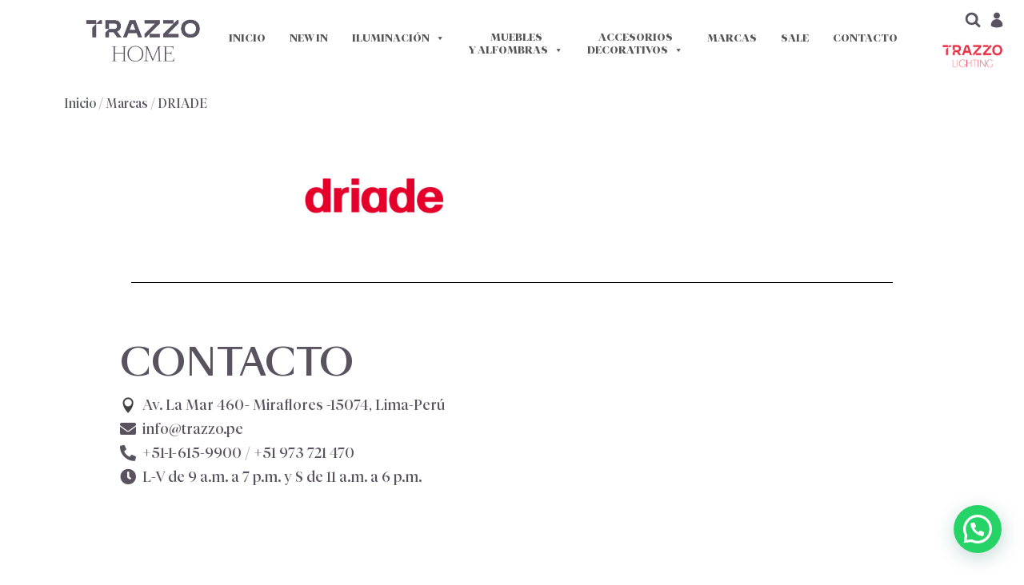

--- FILE ---
content_type: text/html; charset=UTF-8
request_url: https://trazzostore.com/product-brands/driade/
body_size: 23263
content:
<!doctype html>
<html lang="es">
<head>
	<meta charset="UTF-8">
	<meta name="viewport" content="width=device-width, initial-scale=1">
	<link rel="profile" href="https://gmpg.org/xfn/11">
	<meta name='robots' content='index, follow, max-image-preview:large, max-snippet:-1, max-video-preview:-1' />

	<!-- This site is optimized with the Yoast SEO plugin v24.2 - https://yoast.com/wordpress/plugins/seo/ -->
	<title>DRIADE archivos - Trazzo</title>
	<link rel="canonical" href="https://trazzostore.com/product-brands/driade/" />
	<meta property="og:locale" content="es_ES" />
	<meta property="og:type" content="article" />
	<meta property="og:title" content="DRIADE archivos - Trazzo" />
	<meta property="og:url" content="https://trazzostore.com/product-brands/driade/" />
	<meta property="og:site_name" content="Trazzo" />
	<meta name="twitter:card" content="summary_large_image" />
	<script type="application/ld+json" class="yoast-schema-graph">{"@context":"https://schema.org","@graph":[{"@type":"CollectionPage","@id":"https://trazzostore.com/product-brands/driade/","url":"https://trazzostore.com/product-brands/driade/","name":"DRIADE archivos - Trazzo","isPartOf":{"@id":"https://trazzostore.com/#website"},"breadcrumb":{"@id":"https://trazzostore.com/product-brands/driade/#breadcrumb"},"inLanguage":"es"},{"@type":"BreadcrumbList","@id":"https://trazzostore.com/product-brands/driade/#breadcrumb","itemListElement":[{"@type":"ListItem","position":1,"name":"Portada","item":"https://trazzostore.com/"},{"@type":"ListItem","position":2,"name":"DRIADE"}]},{"@type":"WebSite","@id":"https://trazzostore.com/#website","url":"https://trazzostore.com/","name":"Trazzo","description":"","publisher":{"@id":"https://trazzostore.com/#organization"},"potentialAction":[{"@type":"SearchAction","target":{"@type":"EntryPoint","urlTemplate":"https://trazzostore.com/?s={search_term_string}"},"query-input":{"@type":"PropertyValueSpecification","valueRequired":true,"valueName":"search_term_string"}}],"inLanguage":"es"},{"@type":"Organization","@id":"https://trazzostore.com/#organization","name":"Trazzo","url":"https://trazzostore.com/","logo":{"@type":"ImageObject","inLanguage":"es","@id":"https://trazzostore.com/#/schema/logo/image/","url":"https://trazzostore.com/wp-content/uploads/2023/09/logo.svg","contentUrl":"https://trazzostore.com/wp-content/uploads/2023/09/logo.svg","width":1,"height":1,"caption":"Trazzo"},"image":{"@id":"https://trazzostore.com/#/schema/logo/image/"}}]}</script>
	<!-- / Yoast SEO plugin. -->


<link rel='dns-prefetch' href='//www.googletagmanager.com' />
<link rel="alternate" type="application/rss+xml" title="Trazzo &raquo; Feed" href="https://trazzostore.com/feed/" />
<link rel="alternate" type="application/rss+xml" title="Trazzo &raquo; Feed de los comentarios" href="https://trazzostore.com/comments/feed/" />
<link rel="alternate" type="application/rss+xml" title="Trazzo &raquo; DRIADE Marca Feed" href="https://trazzostore.com/product-brands/driade/feed/" />
<style id='wp-img-auto-sizes-contain-inline-css' type='text/css'>
img:is([sizes=auto i],[sizes^="auto," i]){contain-intrinsic-size:3000px 1500px}
/*# sourceURL=wp-img-auto-sizes-contain-inline-css */
</style>
<link rel='stylesheet' id='sbi_styles-css' href='https://trazzostore.com/wp-content/plugins/instagram-feed/css/sbi-styles.min.css?ver=6.6.1' type='text/css' media='all' />
<style id='wp-emoji-styles-inline-css' type='text/css'>

	img.wp-smiley, img.emoji {
		display: inline !important;
		border: none !important;
		box-shadow: none !important;
		height: 1em !important;
		width: 1em !important;
		margin: 0 0.07em !important;
		vertical-align: -0.1em !important;
		background: none !important;
		padding: 0 !important;
	}
/*# sourceURL=wp-emoji-styles-inline-css */
</style>
<link rel='stylesheet' id='wp-block-library-css' href='https://trazzostore.com/wp-includes/css/dist/block-library/style.min.css?ver=d16f8c1d3f1b23362a3fabd85cbf89b4' type='text/css' media='all' />
<link rel='stylesheet' id='wc-blocks-style-css' href='https://trazzostore.com/wp-content/plugins/woocommerce/assets/client/blocks/wc-blocks.css?ver=wc-9.5.2' type='text/css' media='all' />
<style id='global-styles-inline-css' type='text/css'>
:root{--wp--preset--aspect-ratio--square: 1;--wp--preset--aspect-ratio--4-3: 4/3;--wp--preset--aspect-ratio--3-4: 3/4;--wp--preset--aspect-ratio--3-2: 3/2;--wp--preset--aspect-ratio--2-3: 2/3;--wp--preset--aspect-ratio--16-9: 16/9;--wp--preset--aspect-ratio--9-16: 9/16;--wp--preset--color--black: #000000;--wp--preset--color--cyan-bluish-gray: #abb8c3;--wp--preset--color--white: #ffffff;--wp--preset--color--pale-pink: #f78da7;--wp--preset--color--vivid-red: #cf2e2e;--wp--preset--color--luminous-vivid-orange: #ff6900;--wp--preset--color--luminous-vivid-amber: #fcb900;--wp--preset--color--light-green-cyan: #7bdcb5;--wp--preset--color--vivid-green-cyan: #00d084;--wp--preset--color--pale-cyan-blue: #8ed1fc;--wp--preset--color--vivid-cyan-blue: #0693e3;--wp--preset--color--vivid-purple: #9b51e0;--wp--preset--gradient--vivid-cyan-blue-to-vivid-purple: linear-gradient(135deg,rgb(6,147,227) 0%,rgb(155,81,224) 100%);--wp--preset--gradient--light-green-cyan-to-vivid-green-cyan: linear-gradient(135deg,rgb(122,220,180) 0%,rgb(0,208,130) 100%);--wp--preset--gradient--luminous-vivid-amber-to-luminous-vivid-orange: linear-gradient(135deg,rgb(252,185,0) 0%,rgb(255,105,0) 100%);--wp--preset--gradient--luminous-vivid-orange-to-vivid-red: linear-gradient(135deg,rgb(255,105,0) 0%,rgb(207,46,46) 100%);--wp--preset--gradient--very-light-gray-to-cyan-bluish-gray: linear-gradient(135deg,rgb(238,238,238) 0%,rgb(169,184,195) 100%);--wp--preset--gradient--cool-to-warm-spectrum: linear-gradient(135deg,rgb(74,234,220) 0%,rgb(151,120,209) 20%,rgb(207,42,186) 40%,rgb(238,44,130) 60%,rgb(251,105,98) 80%,rgb(254,248,76) 100%);--wp--preset--gradient--blush-light-purple: linear-gradient(135deg,rgb(255,206,236) 0%,rgb(152,150,240) 100%);--wp--preset--gradient--blush-bordeaux: linear-gradient(135deg,rgb(254,205,165) 0%,rgb(254,45,45) 50%,rgb(107,0,62) 100%);--wp--preset--gradient--luminous-dusk: linear-gradient(135deg,rgb(255,203,112) 0%,rgb(199,81,192) 50%,rgb(65,88,208) 100%);--wp--preset--gradient--pale-ocean: linear-gradient(135deg,rgb(255,245,203) 0%,rgb(182,227,212) 50%,rgb(51,167,181) 100%);--wp--preset--gradient--electric-grass: linear-gradient(135deg,rgb(202,248,128) 0%,rgb(113,206,126) 100%);--wp--preset--gradient--midnight: linear-gradient(135deg,rgb(2,3,129) 0%,rgb(40,116,252) 100%);--wp--preset--font-size--small: 13px;--wp--preset--font-size--medium: 20px;--wp--preset--font-size--large: 36px;--wp--preset--font-size--x-large: 42px;--wp--preset--font-family--inter: "Inter", sans-serif;--wp--preset--font-family--cardo: Cardo;--wp--preset--spacing--20: 0.44rem;--wp--preset--spacing--30: 0.67rem;--wp--preset--spacing--40: 1rem;--wp--preset--spacing--50: 1.5rem;--wp--preset--spacing--60: 2.25rem;--wp--preset--spacing--70: 3.38rem;--wp--preset--spacing--80: 5.06rem;--wp--preset--shadow--natural: 6px 6px 9px rgba(0, 0, 0, 0.2);--wp--preset--shadow--deep: 12px 12px 50px rgba(0, 0, 0, 0.4);--wp--preset--shadow--sharp: 6px 6px 0px rgba(0, 0, 0, 0.2);--wp--preset--shadow--outlined: 6px 6px 0px -3px rgb(255, 255, 255), 6px 6px rgb(0, 0, 0);--wp--preset--shadow--crisp: 6px 6px 0px rgb(0, 0, 0);}:where(.is-layout-flex){gap: 0.5em;}:where(.is-layout-grid){gap: 0.5em;}body .is-layout-flex{display: flex;}.is-layout-flex{flex-wrap: wrap;align-items: center;}.is-layout-flex > :is(*, div){margin: 0;}body .is-layout-grid{display: grid;}.is-layout-grid > :is(*, div){margin: 0;}:where(.wp-block-columns.is-layout-flex){gap: 2em;}:where(.wp-block-columns.is-layout-grid){gap: 2em;}:where(.wp-block-post-template.is-layout-flex){gap: 1.25em;}:where(.wp-block-post-template.is-layout-grid){gap: 1.25em;}.has-black-color{color: var(--wp--preset--color--black) !important;}.has-cyan-bluish-gray-color{color: var(--wp--preset--color--cyan-bluish-gray) !important;}.has-white-color{color: var(--wp--preset--color--white) !important;}.has-pale-pink-color{color: var(--wp--preset--color--pale-pink) !important;}.has-vivid-red-color{color: var(--wp--preset--color--vivid-red) !important;}.has-luminous-vivid-orange-color{color: var(--wp--preset--color--luminous-vivid-orange) !important;}.has-luminous-vivid-amber-color{color: var(--wp--preset--color--luminous-vivid-amber) !important;}.has-light-green-cyan-color{color: var(--wp--preset--color--light-green-cyan) !important;}.has-vivid-green-cyan-color{color: var(--wp--preset--color--vivid-green-cyan) !important;}.has-pale-cyan-blue-color{color: var(--wp--preset--color--pale-cyan-blue) !important;}.has-vivid-cyan-blue-color{color: var(--wp--preset--color--vivid-cyan-blue) !important;}.has-vivid-purple-color{color: var(--wp--preset--color--vivid-purple) !important;}.has-black-background-color{background-color: var(--wp--preset--color--black) !important;}.has-cyan-bluish-gray-background-color{background-color: var(--wp--preset--color--cyan-bluish-gray) !important;}.has-white-background-color{background-color: var(--wp--preset--color--white) !important;}.has-pale-pink-background-color{background-color: var(--wp--preset--color--pale-pink) !important;}.has-vivid-red-background-color{background-color: var(--wp--preset--color--vivid-red) !important;}.has-luminous-vivid-orange-background-color{background-color: var(--wp--preset--color--luminous-vivid-orange) !important;}.has-luminous-vivid-amber-background-color{background-color: var(--wp--preset--color--luminous-vivid-amber) !important;}.has-light-green-cyan-background-color{background-color: var(--wp--preset--color--light-green-cyan) !important;}.has-vivid-green-cyan-background-color{background-color: var(--wp--preset--color--vivid-green-cyan) !important;}.has-pale-cyan-blue-background-color{background-color: var(--wp--preset--color--pale-cyan-blue) !important;}.has-vivid-cyan-blue-background-color{background-color: var(--wp--preset--color--vivid-cyan-blue) !important;}.has-vivid-purple-background-color{background-color: var(--wp--preset--color--vivid-purple) !important;}.has-black-border-color{border-color: var(--wp--preset--color--black) !important;}.has-cyan-bluish-gray-border-color{border-color: var(--wp--preset--color--cyan-bluish-gray) !important;}.has-white-border-color{border-color: var(--wp--preset--color--white) !important;}.has-pale-pink-border-color{border-color: var(--wp--preset--color--pale-pink) !important;}.has-vivid-red-border-color{border-color: var(--wp--preset--color--vivid-red) !important;}.has-luminous-vivid-orange-border-color{border-color: var(--wp--preset--color--luminous-vivid-orange) !important;}.has-luminous-vivid-amber-border-color{border-color: var(--wp--preset--color--luminous-vivid-amber) !important;}.has-light-green-cyan-border-color{border-color: var(--wp--preset--color--light-green-cyan) !important;}.has-vivid-green-cyan-border-color{border-color: var(--wp--preset--color--vivid-green-cyan) !important;}.has-pale-cyan-blue-border-color{border-color: var(--wp--preset--color--pale-cyan-blue) !important;}.has-vivid-cyan-blue-border-color{border-color: var(--wp--preset--color--vivid-cyan-blue) !important;}.has-vivid-purple-border-color{border-color: var(--wp--preset--color--vivid-purple) !important;}.has-vivid-cyan-blue-to-vivid-purple-gradient-background{background: var(--wp--preset--gradient--vivid-cyan-blue-to-vivid-purple) !important;}.has-light-green-cyan-to-vivid-green-cyan-gradient-background{background: var(--wp--preset--gradient--light-green-cyan-to-vivid-green-cyan) !important;}.has-luminous-vivid-amber-to-luminous-vivid-orange-gradient-background{background: var(--wp--preset--gradient--luminous-vivid-amber-to-luminous-vivid-orange) !important;}.has-luminous-vivid-orange-to-vivid-red-gradient-background{background: var(--wp--preset--gradient--luminous-vivid-orange-to-vivid-red) !important;}.has-very-light-gray-to-cyan-bluish-gray-gradient-background{background: var(--wp--preset--gradient--very-light-gray-to-cyan-bluish-gray) !important;}.has-cool-to-warm-spectrum-gradient-background{background: var(--wp--preset--gradient--cool-to-warm-spectrum) !important;}.has-blush-light-purple-gradient-background{background: var(--wp--preset--gradient--blush-light-purple) !important;}.has-blush-bordeaux-gradient-background{background: var(--wp--preset--gradient--blush-bordeaux) !important;}.has-luminous-dusk-gradient-background{background: var(--wp--preset--gradient--luminous-dusk) !important;}.has-pale-ocean-gradient-background{background: var(--wp--preset--gradient--pale-ocean) !important;}.has-electric-grass-gradient-background{background: var(--wp--preset--gradient--electric-grass) !important;}.has-midnight-gradient-background{background: var(--wp--preset--gradient--midnight) !important;}.has-small-font-size{font-size: var(--wp--preset--font-size--small) !important;}.has-medium-font-size{font-size: var(--wp--preset--font-size--medium) !important;}.has-large-font-size{font-size: var(--wp--preset--font-size--large) !important;}.has-x-large-font-size{font-size: var(--wp--preset--font-size--x-large) !important;}
/*# sourceURL=global-styles-inline-css */
</style>

<style id='classic-theme-styles-inline-css' type='text/css'>
/*! This file is auto-generated */
.wp-block-button__link{color:#fff;background-color:#32373c;border-radius:9999px;box-shadow:none;text-decoration:none;padding:calc(.667em + 2px) calc(1.333em + 2px);font-size:1.125em}.wp-block-file__button{background:#32373c;color:#fff;text-decoration:none}
/*# sourceURL=/wp-includes/css/classic-themes.min.css */
</style>
<link rel='stylesheet' id='woocommerce-layout-css' href='https://trazzostore.com/wp-content/plugins/woocommerce/assets/css/woocommerce-layout.css?ver=9.5.2' type='text/css' media='all' />
<link rel='stylesheet' id='woocommerce-smallscreen-css' href='https://trazzostore.com/wp-content/plugins/woocommerce/assets/css/woocommerce-smallscreen.css?ver=9.5.2' type='text/css' media='only screen and (max-width: 768px)' />
<link rel='stylesheet' id='woocommerce-general-css' href='https://trazzostore.com/wp-content/plugins/woocommerce/assets/css/woocommerce.css?ver=9.5.2' type='text/css' media='all' />
<style id='woocommerce-inline-inline-css' type='text/css'>
.woocommerce form .form-row .required { visibility: visible; }
/*# sourceURL=woocommerce-inline-inline-css */
</style>
<link rel='stylesheet' id='megamenu-css' href='https://trazzostore.com/wp-content/uploads/maxmegamenu/style.css?ver=0121a3' type='text/css' media='all' />
<link rel='stylesheet' id='dashicons-css' href='https://trazzostore.com/wp-includes/css/dashicons.min.css?ver=d16f8c1d3f1b23362a3fabd85cbf89b4' type='text/css' media='all' />
<style id='dashicons-inline-css' type='text/css'>
[data-font="Dashicons"]:before {font-family: 'Dashicons' !important;content: attr(data-icon) !important;speak: none !important;font-weight: normal !important;font-variant: normal !important;text-transform: none !important;line-height: 1 !important;font-style: normal !important;-webkit-font-smoothing: antialiased !important;-moz-osx-font-smoothing: grayscale !important;}
/*# sourceURL=dashicons-inline-css */
</style>
<link rel='stylesheet' id='woo-variation-swatches-css' href='https://trazzostore.com/wp-content/plugins/woo-variation-swatches/assets/css/frontend.min.css?ver=1736457487' type='text/css' media='all' />
<style id='woo-variation-swatches-inline-css' type='text/css'>
:root {
--wvs-tick:url("data:image/svg+xml;utf8,%3Csvg filter='drop-shadow(0px 0px 2px rgb(0 0 0 / .8))' xmlns='http://www.w3.org/2000/svg'  viewBox='0 0 30 30'%3E%3Cpath fill='none' stroke='%23ffffff' stroke-linecap='round' stroke-linejoin='round' stroke-width='4' d='M4 16L11 23 27 7'/%3E%3C/svg%3E");

--wvs-cross:url("data:image/svg+xml;utf8,%3Csvg filter='drop-shadow(0px 0px 5px rgb(255 255 255 / .6))' xmlns='http://www.w3.org/2000/svg' width='72px' height='72px' viewBox='0 0 24 24'%3E%3Cpath fill='none' stroke='%23ff0000' stroke-linecap='round' stroke-width='0.6' d='M5 5L19 19M19 5L5 19'/%3E%3C/svg%3E");
--wvs-single-product-item-width:30px;
--wvs-single-product-item-height:30px;
--wvs-single-product-item-font-size:16px}
/*# sourceURL=woo-variation-swatches-inline-css */
</style>
<link rel='stylesheet' id='yith-wcan-shortcodes-css' href='https://trazzostore.com/wp-content/plugins/yith-woocommerce-ajax-navigation/assets/css/shortcodes.css?ver=5.6.0' type='text/css' media='all' />
<style id='yith-wcan-shortcodes-inline-css' type='text/css'>
:root{
	--yith-wcan-filters_colors_titles: #434343;
	--yith-wcan-filters_colors_background: #FFFFFF;
	--yith-wcan-filters_colors_accent: #A7144C;
	--yith-wcan-filters_colors_accent_r: 167;
	--yith-wcan-filters_colors_accent_g: 20;
	--yith-wcan-filters_colors_accent_b: 76;
	--yith-wcan-color_swatches_border_radius: 100%;
	--yith-wcan-color_swatches_size: 30px;
	--yith-wcan-labels_style_background: #FFFFFF;
	--yith-wcan-labels_style_background_hover: #A7144C;
	--yith-wcan-labels_style_background_active: #A7144C;
	--yith-wcan-labels_style_text: #434343;
	--yith-wcan-labels_style_text_hover: #FFFFFF;
	--yith-wcan-labels_style_text_active: #FFFFFF;
	--yith-wcan-anchors_style_text: #434343;
	--yith-wcan-anchors_style_text_hover: #A7144C;
	--yith-wcan-anchors_style_text_active: #A7144C;
}
/*# sourceURL=yith-wcan-shortcodes-inline-css */
</style>
<link rel='stylesheet' id='yith-wcbr-css' href='https://trazzostore.com/wp-content/plugins/yith-woocommerce-brands-add-on/assets/css/yith-wcbr.css?ver=2.29.0' type='text/css' media='all' />
<link rel='stylesheet' id='skelementor-style-css' href='https://trazzostore.com/wp-content/themes/trazzostore/style.css?ver=d16f8c1d3f1b23362a3fabd85cbf89b4' type='text/css' media='all' />
<link rel='stylesheet' id='elementor-frontend-css' href='https://trazzostore.com/wp-content/plugins/elementor/assets/css/frontend.min.css?ver=3.26.4' type='text/css' media='all' />
<link rel='stylesheet' id='widget-image-css' href='https://trazzostore.com/wp-content/plugins/elementor/assets/css/widget-image.min.css?ver=3.26.4' type='text/css' media='all' />
<link rel='stylesheet' id='widget-divider-css' href='https://trazzostore.com/wp-content/plugins/elementor/assets/css/widget-divider.min.css?ver=3.26.4' type='text/css' media='all' />
<link rel='stylesheet' id='widget-heading-css' href='https://trazzostore.com/wp-content/plugins/elementor/assets/css/widget-heading.min.css?ver=3.26.4' type='text/css' media='all' />
<link rel='stylesheet' id='widget-icon-box-css' href='https://trazzostore.com/wp-content/plugins/elementor/assets/css/widget-icon-box.min.css?ver=3.26.4' type='text/css' media='all' />
<link rel='stylesheet' id='widget-social-icons-css' href='https://trazzostore.com/wp-content/plugins/elementor/assets/css/widget-social-icons.min.css?ver=3.26.4' type='text/css' media='all' />
<link rel='stylesheet' id='e-apple-webkit-css' href='https://trazzostore.com/wp-content/plugins/elementor/assets/css/conditionals/apple-webkit.min.css?ver=3.26.4' type='text/css' media='all' />
<link rel='stylesheet' id='widget-nav-menu-css' href='https://trazzostore.com/wp-content/plugins/pro-elements/assets/css/widget-nav-menu.min.css?ver=3.26.3' type='text/css' media='all' />
<link rel='stylesheet' id='widget-text-editor-css' href='https://trazzostore.com/wp-content/plugins/elementor/assets/css/widget-text-editor.min.css?ver=3.26.4' type='text/css' media='all' />
<link rel='stylesheet' id='widget-woocommerce-products-css' href='https://trazzostore.com/wp-content/plugins/pro-elements/assets/css/widget-woocommerce-products.min.css?ver=3.26.3' type='text/css' media='all' />
<link rel='stylesheet' id='elementor-icons-css' href='https://trazzostore.com/wp-content/plugins/elementor/assets/lib/eicons/css/elementor-icons.min.css?ver=5.34.0' type='text/css' media='all' />
<link rel='stylesheet' id='elementor-post-7-css' href='https://trazzostore.com/wp-content/uploads/elementor/css/post-7.css?ver=1736457694' type='text/css' media='all' />
<link rel='stylesheet' id='sbistyles-css' href='https://trazzostore.com/wp-content/plugins/instagram-feed/css/sbi-styles.min.css?ver=6.6.1' type='text/css' media='all' />
<link rel='stylesheet' id='elementor-post-25-css' href='https://trazzostore.com/wp-content/uploads/elementor/css/post-25.css?ver=1736457694' type='text/css' media='all' />
<link rel='stylesheet' id='elementor-post-83-css' href='https://trazzostore.com/wp-content/uploads/elementor/css/post-83.css?ver=1736457694' type='text/css' media='all' />
<link rel='stylesheet' id='elementor-post-214-css' href='https://trazzostore.com/wp-content/uploads/elementor/css/post-214.css?ver=1736457748' type='text/css' media='all' />
<link rel='stylesheet' id='joinchat-css' href='https://trazzostore.com/wp-content/plugins/creame-whatsapp-me/public/css/joinchat.min.css?ver=5.1.8' type='text/css' media='all' />
<link rel='stylesheet' id='elementor-icons-shared-0-css' href='https://trazzostore.com/wp-content/plugins/elementor/assets/lib/font-awesome/css/fontawesome.min.css?ver=5.15.3' type='text/css' media='all' />
<link rel='stylesheet' id='elementor-icons-fa-solid-css' href='https://trazzostore.com/wp-content/plugins/elementor/assets/lib/font-awesome/css/solid.min.css?ver=5.15.3' type='text/css' media='all' />
<link rel='stylesheet' id='elementor-icons-fa-brands-css' href='https://trazzostore.com/wp-content/plugins/elementor/assets/lib/font-awesome/css/brands.min.css?ver=5.15.3' type='text/css' media='all' />
<script type="text/javascript" id="woocommerce-google-analytics-integration-gtag-js-after">
/* <![CDATA[ */
/* Google Analytics for WooCommerce (gtag.js) */
					window.dataLayer = window.dataLayer || [];
					function gtag(){dataLayer.push(arguments);}
					// Set up default consent state.
					for ( const mode of [{"analytics_storage":"denied","ad_storage":"denied","ad_user_data":"denied","ad_personalization":"denied","region":["AT","BE","BG","HR","CY","CZ","DK","EE","FI","FR","DE","GR","HU","IS","IE","IT","LV","LI","LT","LU","MT","NL","NO","PL","PT","RO","SK","SI","ES","SE","GB","CH"]}] || [] ) {
						gtag( "consent", "default", { "wait_for_update": 500, ...mode } );
					}
					gtag("js", new Date());
					gtag("set", "developer_id.dOGY3NW", true);
					gtag("config", "G-MG44DFNJ8P", {"track_404":true,"allow_google_signals":true,"logged_in":false,"linker":{"domains":[],"allow_incoming":false},"custom_map":{"dimension1":"logged_in"}});
//# sourceURL=woocommerce-google-analytics-integration-gtag-js-after
/* ]]> */
</script>
<script type="text/javascript" src="https://www.googletagmanager.com/gtag/js?id=G-F4MPKVW0CV&amp;ver=6.9" id="wk-analytics-script-js"></script>
<script type="text/javascript" id="wk-analytics-script-js-after">
/* <![CDATA[ */
function shouldTrack(){
var trackLoggedIn = false;
var loggedIn = false;
if(!loggedIn){
return true;
} else if( trackLoggedIn ) {
return true;
}
return false;
}
function hasWKGoogleAnalyticsCookie() {
return (new RegExp('wp_wk_ga_untrack_' + document.location.hostname)).test(document.cookie);
}
if (!hasWKGoogleAnalyticsCookie() && shouldTrack()) {
//Google Analytics
window.dataLayer = window.dataLayer || [];
function gtag(){dataLayer.push(arguments);}
gtag('js', new Date());
gtag('config', 'G-F4MPKVW0CV', { 'anonymize_ip': true });
}

//# sourceURL=wk-analytics-script-js-after
/* ]]> */
</script>
<script type="text/javascript" src="https://trazzostore.com/wp-includes/js/jquery/jquery.min.js?ver=3.7.1" id="jquery-core-js"></script>
<script type="text/javascript" src="https://trazzostore.com/wp-includes/js/jquery/jquery-migrate.min.js?ver=3.4.1" id="jquery-migrate-js"></script>
<script type="text/javascript" src="https://trazzostore.com/wp-content/plugins/woocommerce/assets/js/jquery-blockui/jquery.blockUI.min.js?ver=2.7.0-wc.9.5.2" id="jquery-blockui-js" data-wp-strategy="defer"></script>
<script type="text/javascript" id="wc-add-to-cart-js-extra">
/* <![CDATA[ */
var wc_add_to_cart_params = {"ajax_url":"/wp-admin/admin-ajax.php","wc_ajax_url":"/?wc-ajax=%%endpoint%%","i18n_view_cart":"Ver carrito","cart_url":"https://trazzostore.com/carrito/","is_cart":"","cart_redirect_after_add":"no"};
//# sourceURL=wc-add-to-cart-js-extra
/* ]]> */
</script>
<script type="text/javascript" src="https://trazzostore.com/wp-content/plugins/woocommerce/assets/js/frontend/add-to-cart.min.js?ver=9.5.2" id="wc-add-to-cart-js" defer="defer" data-wp-strategy="defer"></script>
<script type="text/javascript" src="https://trazzostore.com/wp-content/plugins/woocommerce/assets/js/js-cookie/js.cookie.min.js?ver=2.1.4-wc.9.5.2" id="js-cookie-js" defer="defer" data-wp-strategy="defer"></script>
<script type="text/javascript" id="woocommerce-js-extra">
/* <![CDATA[ */
var woocommerce_params = {"ajax_url":"/wp-admin/admin-ajax.php","wc_ajax_url":"/?wc-ajax=%%endpoint%%"};
//# sourceURL=woocommerce-js-extra
/* ]]> */
</script>
<script type="text/javascript" src="https://trazzostore.com/wp-content/plugins/woocommerce/assets/js/frontend/woocommerce.min.js?ver=9.5.2" id="woocommerce-js" defer="defer" data-wp-strategy="defer"></script>
<link rel="https://api.w.org/" href="https://trazzostore.com/wp-json/" /><link rel="EditURI" type="application/rsd+xml" title="RSD" href="https://trazzostore.com/xmlrpc.php?rsd" />
	<noscript><style>.woocommerce-product-gallery{ opacity: 1 !important; }</style></noscript>
	<meta name="generator" content="Elementor 3.26.4; features: additional_custom_breakpoints; settings: css_print_method-external, google_font-enabled, font_display-swap">
			<style>
				.e-con.e-parent:nth-of-type(n+4):not(.e-lazyloaded):not(.e-no-lazyload),
				.e-con.e-parent:nth-of-type(n+4):not(.e-lazyloaded):not(.e-no-lazyload) * {
					background-image: none !important;
				}
				@media screen and (max-height: 1024px) {
					.e-con.e-parent:nth-of-type(n+3):not(.e-lazyloaded):not(.e-no-lazyload),
					.e-con.e-parent:nth-of-type(n+3):not(.e-lazyloaded):not(.e-no-lazyload) * {
						background-image: none !important;
					}
				}
				@media screen and (max-height: 640px) {
					.e-con.e-parent:nth-of-type(n+2):not(.e-lazyloaded):not(.e-no-lazyload),
					.e-con.e-parent:nth-of-type(n+2):not(.e-lazyloaded):not(.e-no-lazyload) * {
						background-image: none !important;
					}
				}
			</style>
			<style class='wp-fonts-local' type='text/css'>
@font-face{font-family:Inter;font-style:normal;font-weight:300 900;font-display:fallback;src:url('https://trazzostore.com/wp-content/plugins/woocommerce/assets/fonts/Inter-VariableFont_slnt,wght.woff2') format('woff2');font-stretch:normal;}
@font-face{font-family:Cardo;font-style:normal;font-weight:400;font-display:fallback;src:url('https://trazzostore.com/wp-content/plugins/woocommerce/assets/fonts/cardo_normal_400.woff2') format('woff2');}
</style>
<link rel="icon" href="https://trazzostore.com/wp-content/uploads/2023/09/cropped-favicon-2-32x32.png" sizes="32x32" />
<link rel="icon" href="https://trazzostore.com/wp-content/uploads/2023/09/cropped-favicon-2-192x192.png" sizes="192x192" />
<link rel="apple-touch-icon" href="https://trazzostore.com/wp-content/uploads/2023/09/cropped-favicon-2-180x180.png" />
<meta name="msapplication-TileImage" content="https://trazzostore.com/wp-content/uploads/2023/09/cropped-favicon-2-270x270.png" />
<style type="text/css">/** Mega Menu CSS: fs **/</style>
<link rel='stylesheet' id='elementor-post-222-css' href='https://trazzostore.com/wp-content/uploads/elementor/css/post-222.css?ver=1736457695' type='text/css' media='all' />
<link rel='stylesheet' id='widget-icon-list-css' href='https://trazzostore.com/wp-content/plugins/elementor/assets/css/widget-icon-list.min.css?ver=3.26.4' type='text/css' media='all' />
<link rel='stylesheet' id='elementor-post-231-css' href='https://trazzostore.com/wp-content/uploads/elementor/css/post-231.css?ver=1736457695' type='text/css' media='all' />
<link rel='stylesheet' id='elementor-post-236-css' href='https://trazzostore.com/wp-content/uploads/elementor/css/post-236.css?ver=1736457695' type='text/css' media='all' />
</head>
<body data-rsssl=1 class="archive tax-yith_product_brand term-driade term-624 wp-theme-trazzostore theme-trazzostore woocommerce woocommerce-page woocommerce-no-js mega-menu-main-menu woo-variation-swatches wvs-behavior-blur wvs-theme-trazzostore wvs-show-label wvs-tooltip yith-wcan-free elementor-page-214 elementor-default elementor-template-full-width elementor-kit-7">


		<div data-elementor-type="header" data-elementor-id="25" class="elementor elementor-25 elementor-location-header" data-elementor-post-type="elementor_library">
					<section class="elementor-section elementor-top-section elementor-element elementor-element-9a16af3 elementor-section-full_width elementor-section-height-default elementor-section-height-default" data-id="9a16af3" data-element_type="section">
						<div class="elementor-container elementor-column-gap-default">
					<div class="elementor-column elementor-col-33 elementor-top-column elementor-element elementor-element-65d1fc2" data-id="65d1fc2" data-element_type="column">
			<div class="elementor-widget-wrap elementor-element-populated">
						<div class="elementor-element elementor-element-862eed6 elementor-widget elementor-widget-image" data-id="862eed6" data-element_type="widget" data-widget_type="image.default">
				<div class="elementor-widget-container">
																<a href="https://trazzostore.com">
							<img fetchpriority="high" width="1200" height="442" src="https://trazzostore.com/wp-content/uploads/2023/09/Perfil-Home-05-e1715282508287.png" class="attachment-full size-full wp-image-7914" alt="" srcset="https://trazzostore.com/wp-content/uploads/2023/09/Perfil-Home-05-e1715282508287.png 1200w, https://trazzostore.com/wp-content/uploads/2023/09/Perfil-Home-05-e1715282508287-300x111.png 300w, https://trazzostore.com/wp-content/uploads/2023/09/Perfil-Home-05-e1715282508287-1024x377.png 1024w, https://trazzostore.com/wp-content/uploads/2023/09/Perfil-Home-05-e1715282508287-768x283.png 768w, https://trazzostore.com/wp-content/uploads/2023/09/Perfil-Home-05-e1715282508287-600x221.png 600w" sizes="(max-width: 1200px) 100vw, 1200px" />								</a>
															</div>
				</div>
					</div>
		</div>
				<div class="elementor-column elementor-col-33 elementor-top-column elementor-element elementor-element-b499819" data-id="b499819" data-element_type="column">
			<div class="elementor-widget-wrap elementor-element-populated">
						<div class="elementor-element elementor-element-852a4d4 elementor-widget-mobile__width-auto elementor-widget__width-initial elementor-hidden-desktop elementor-hidden-tablet elementor-hidden-mobile elementor-widget elementor-widget-shortcode" data-id="852a4d4" data-element_type="widget" data-widget_type="shortcode.default">
				<div class="elementor-widget-container">
							<div class="elementor-shortcode"><div id="mega-menu-wrap-main-menu" class="mega-menu-wrap"><div class="mega-menu-toggle"><div class="mega-toggle-blocks-left"></div><div class="mega-toggle-blocks-center"></div><div class="mega-toggle-blocks-right"><div class='mega-toggle-block mega-menu-toggle-animated-block mega-toggle-block-0' id='mega-toggle-block-0'><button aria-label="Toggle Menu" class="mega-toggle-animated mega-toggle-animated-slider" type="button" aria-expanded="false">
                  <span class="mega-toggle-animated-box">
                    <span class="mega-toggle-animated-inner"></span>
                  </span>
                </button></div></div></div><ul id="mega-menu-main-menu" class="mega-menu max-mega-menu mega-menu-horizontal mega-no-js" data-event="hover_intent" data-effect="fade_up" data-effect-speed="200" data-effect-mobile="disabled" data-effect-speed-mobile="0" data-mobile-force-width="body" data-second-click="go" data-document-click="collapse" data-vertical-behaviour="standard" data-breakpoint="768" data-unbind="true" data-mobile-state="collapse_all" data-mobile-direction="vertical" data-hover-intent-timeout="300" data-hover-intent-interval="100"><li class='mega-menu-item mega-menu-item-type-post_type mega-menu-item-object-page mega-menu-item-home mega-align-bottom-left mega-menu-flyout mega-menu-item-92' id='mega-menu-item-92'><a class="mega-menu-link" href="https://trazzostore.com/" tabindex="0">INICIO</a></li><li class='mega-menu-item mega-menu-item-type-taxonomy mega-menu-item-object-product_cat mega-align-bottom-left mega-menu-flyout mega-hide-sub-menu-on-mobile mega-menu-item-6102' id='mega-menu-item-6102'><a class="mega-menu-link" href="https://trazzostore.com/categoria-producto/new-in/" tabindex="0">NEW IN</a></li><li class='mega-menu-item mega-menu-item-type-taxonomy mega-menu-item-object-product_cat mega-menu-item-has-children mega-menu-megamenu mega-align-bottom-left mega-menu-grid mega-menu-item-6105' id='mega-menu-item-6105'><a class="mega-menu-link" href="https://trazzostore.com/categoria-producto/iluminacion/" aria-expanded="false" tabindex="0">ILUMINACIÓN<span class="mega-indicator"></span></a>
<ul class="mega-sub-menu">
<li class='mega-menu-row' id='mega-menu-6105-0'>
	<ul class="mega-sub-menu">
<li class='mega-menu-column mega-menu-columns-12-of-12' id='mega-menu-6105-0-0'>
		<ul class="mega-sub-menu">
<li class='mega-menu-item mega-menu-item-type-widget widget_text mega-menu-item-text-8' id='mega-menu-item-text-8'>			<div class="textwidget">		<div data-elementor-type="page" data-elementor-id="222" class="elementor elementor-222" data-elementor-post-type="elementor_library">
						<section class="elementor-section elementor-top-section elementor-element elementor-element-2a95283 elementor-section-boxed elementor-section-height-default elementor-section-height-default" data-id="2a95283" data-element_type="section">
						<div class="elementor-container elementor-column-gap-default">
					<div class="elementor-column elementor-col-50 elementor-top-column elementor-element elementor-element-611a3bf" data-id="611a3bf" data-element_type="column">
			<div class="elementor-widget-wrap elementor-element-populated">
						<div class="elementor-element elementor-element-e5a7285 elementor-widget elementor-widget-heading" data-id="e5a7285" data-element_type="widget" data-widget_type="heading.default">
				<div class="elementor-widget-container">
					<h2 class="elementor-heading-title elementor-size-default">DECORATIVO</h2>				</div>
				</div>
				<section class="elementor-section elementor-inner-section elementor-element elementor-element-815a047 elementor-section-boxed elementor-section-height-default elementor-section-height-default" data-id="815a047" data-element_type="section">
						<div class="elementor-container elementor-column-gap-default">
					<div class="elementor-column elementor-col-33 elementor-inner-column elementor-element elementor-element-327a4c5" data-id="327a4c5" data-element_type="column">
			<div class="elementor-widget-wrap elementor-element-populated">
						<div class="elementor-element elementor-element-d42a777 elementor-widget elementor-widget-heading" data-id="d42a777" data-element_type="widget" data-widget_type="heading.default">
				<div class="elementor-widget-container">
					<h2 class="elementor-heading-title elementor-size-default"><a href="https://trazzostore.com/categoria-producto/iluminacion/colgantes/">Colgantes</a></h2>				</div>
				</div>
				<div class="elementor-element elementor-element-e746704 elementor-icon-list--layout-traditional elementor-list-item-link-full_width elementor-widget elementor-widget-icon-list" data-id="e746704" data-element_type="widget" data-widget_type="icon-list.default">
				<div class="elementor-widget-container">
							<ul class="elementor-icon-list-items">
							<li class="elementor-icon-list-item">
											<a href="https://trazzostore.com/categoria-producto/iluminacion/colgantes/colgantes-interior/">

												<span class="elementor-icon-list-icon">
							<i aria-hidden="true" class="fas fa-square-full"></i>						</span>
										<span class="elementor-icon-list-text">Interior</span>
											</a>
									</li>
								<li class="elementor-icon-list-item">
											<a href="https://trazzostore.com/categoria-producto/iluminacion/colgantes/colgantes-exterior/">

												<span class="elementor-icon-list-icon">
							<i aria-hidden="true" class="fas fa-square-full"></i>						</span>
										<span class="elementor-icon-list-text">Exterior</span>
											</a>
									</li>
						</ul>
						</div>
				</div>
				<div class="elementor-element elementor-element-e041939 elementor-widget elementor-widget-heading" data-id="e041939" data-element_type="widget" data-widget_type="heading.default">
				<div class="elementor-widget-container">
					<h2 class="elementor-heading-title elementor-size-default"><a href="https://trazzostore.com/categoria-producto/de-pie-y-de-mesa/">Pie

</a></h2>				</div>
				</div>
				<div class="elementor-element elementor-element-462e53d elementor-icon-list--layout-traditional elementor-list-item-link-full_width elementor-widget elementor-widget-icon-list" data-id="462e53d" data-element_type="widget" data-widget_type="icon-list.default">
				<div class="elementor-widget-container">
							<ul class="elementor-icon-list-items">
							<li class="elementor-icon-list-item">
											<a href="https://trazzostore.com/categoria-producto/iluminacion/pie/pie-interior/">

												<span class="elementor-icon-list-icon">
							<i aria-hidden="true" class="fas fa-square-full"></i>						</span>
										<span class="elementor-icon-list-text">Interior</span>
											</a>
									</li>
								<li class="elementor-icon-list-item">
											<a href="https://trazzostore.com/categoria-producto/iluminacion/pie/pie-exterior/">

												<span class="elementor-icon-list-icon">
							<i aria-hidden="true" class="fas fa-square-full"></i>						</span>
										<span class="elementor-icon-list-text">Exterior</span>
											</a>
									</li>
						</ul>
						</div>
				</div>
					</div>
		</div>
				<div class="elementor-column elementor-col-33 elementor-inner-column elementor-element elementor-element-756f5c4" data-id="756f5c4" data-element_type="column">
			<div class="elementor-widget-wrap elementor-element-populated">
						<div class="elementor-element elementor-element-91b1fdb elementor-widget elementor-widget-heading" data-id="91b1fdb" data-element_type="widget" data-widget_type="heading.default">
				<div class="elementor-widget-container">
					<h2 class="elementor-heading-title elementor-size-default"><a href="https://trazzostore.com/categoria-producto/iluminacion/mesa/">Mesa</a></h2>				</div>
				</div>
				<div class="elementor-element elementor-element-0bc4e3a elementor-icon-list--layout-traditional elementor-list-item-link-full_width elementor-widget elementor-widget-icon-list" data-id="0bc4e3a" data-element_type="widget" data-widget_type="icon-list.default">
				<div class="elementor-widget-container">
							<ul class="elementor-icon-list-items">
							<li class="elementor-icon-list-item">
											<a href="https://trazzostore.com/categoria-producto/iluminacion/mesa/mesa-interior/">

												<span class="elementor-icon-list-icon">
							<i aria-hidden="true" class="fas fa-square-full"></i>						</span>
										<span class="elementor-icon-list-text">Interior</span>
											</a>
									</li>
								<li class="elementor-icon-list-item">
											<a href="https://trazzostore.com/categoria-producto/iluminacion/mesa/mesa-exterior/">

												<span class="elementor-icon-list-icon">
							<i aria-hidden="true" class="fas fa-square-full"></i>						</span>
										<span class="elementor-icon-list-text">Exterior</span>
											</a>
									</li>
						</ul>
						</div>
				</div>
				<div class="elementor-element elementor-element-b7bfbfb elementor-widget elementor-widget-heading" data-id="b7bfbfb" data-element_type="widget" data-widget_type="heading.default">
				<div class="elementor-widget-container">
					<h2 class="elementor-heading-title elementor-size-default"><a href="https://trazzostore.com/categoria-producto/iluminacion/pared/">Pared</a></h2>				</div>
				</div>
				<div class="elementor-element elementor-element-b3431bc elementor-icon-list--layout-traditional elementor-list-item-link-full_width elementor-widget elementor-widget-icon-list" data-id="b3431bc" data-element_type="widget" data-widget_type="icon-list.default">
				<div class="elementor-widget-container">
							<ul class="elementor-icon-list-items">
							<li class="elementor-icon-list-item">
											<a href="https://trazzostore.com/categoria-producto/iluminacion/pared/pared-interior/">

												<span class="elementor-icon-list-icon">
							<i aria-hidden="true" class="fas fa-square-full"></i>						</span>
										<span class="elementor-icon-list-text">Interior</span>
											</a>
									</li>
								<li class="elementor-icon-list-item">
											<a href="https://trazzostore.com/categoria-producto/iluminacion/pared/pared-exterior/">

												<span class="elementor-icon-list-icon">
							<i aria-hidden="true" class="fas fa-square-full"></i>						</span>
										<span class="elementor-icon-list-text">Exterior</span>
											</a>
									</li>
						</ul>
						</div>
				</div>
					</div>
		</div>
				<div class="elementor-column elementor-col-33 elementor-inner-column elementor-element elementor-element-d38ffa2" data-id="d38ffa2" data-element_type="column">
			<div class="elementor-widget-wrap elementor-element-populated">
						<div class="elementor-element elementor-element-8ec52ab elementor-widget elementor-widget-heading" data-id="8ec52ab" data-element_type="widget" data-widget_type="heading.default">
				<div class="elementor-widget-container">
					<h2 class="elementor-heading-title elementor-size-default"><a href="https://trazzostore.com/categoria-producto/iluminacion/techo/">TECHO</a></h2>				</div>
				</div>
				<div class="elementor-element elementor-element-d04b78c elementor-icon-list--layout-traditional elementor-list-item-link-full_width elementor-widget elementor-widget-icon-list" data-id="d04b78c" data-element_type="widget" data-widget_type="icon-list.default">
				<div class="elementor-widget-container">
							<ul class="elementor-icon-list-items">
							<li class="elementor-icon-list-item">
											<a href="https://trazzostore.com/categoria-producto/iluminacion/techo/techo-interior/">

												<span class="elementor-icon-list-icon">
							<i aria-hidden="true" class="fas fa-square-full"></i>						</span>
										<span class="elementor-icon-list-text">Interior</span>
											</a>
									</li>
						</ul>
						</div>
				</div>
					</div>
		</div>
					</div>
		</section>
					</div>
		</div>
				<div class="elementor-column elementor-col-50 elementor-top-column elementor-element elementor-element-31465b9" data-id="31465b9" data-element_type="column">
			<div class="elementor-widget-wrap elementor-element-populated">
						<div class="elementor-element elementor-element-7c03cca elementor-widget elementor-widget-heading" data-id="7c03cca" data-element_type="widget" data-widget_type="heading.default">
				<div class="elementor-widget-container">
					<h2 class="elementor-heading-title elementor-size-default">TÉCNICO</h2>				</div>
				</div>
				<section class="elementor-section elementor-inner-section elementor-element elementor-element-3cec5a3 elementor-section-boxed elementor-section-height-default elementor-section-height-default" data-id="3cec5a3" data-element_type="section">
						<div class="elementor-container elementor-column-gap-default">
					<div class="elementor-column elementor-col-50 elementor-inner-column elementor-element elementor-element-0679ec2" data-id="0679ec2" data-element_type="column">
			<div class="elementor-widget-wrap elementor-element-populated">
						<div class="elementor-element elementor-element-d1cfe52 elementor-icon-list--layout-traditional elementor-list-item-link-full_width elementor-widget elementor-widget-icon-list" data-id="d1cfe52" data-element_type="widget" data-widget_type="icon-list.default">
				<div class="elementor-widget-container">
							<ul class="elementor-icon-list-items">
							<li class="elementor-icon-list-item">
											<a href="https://trazzostore.com/tecnico/">

												<span class="elementor-icon-list-icon">
							<i aria-hidden="true" class="fas fa-square-full"></i>						</span>
										<span class="elementor-icon-list-text">Spots</span>
											</a>
									</li>
								<li class="elementor-icon-list-item">
											<a href="https://trazzostore.com/tecnico/">

												<span class="elementor-icon-list-icon">
							<i aria-hidden="true" class="fas fa-square-full"></i>						</span>
										<span class="elementor-icon-list-text">Artefactos Led</span>
											</a>
									</li>
								<li class="elementor-icon-list-item">
											<a href="https://trazzostore.com/tecnico/">

												<span class="elementor-icon-list-icon">
							<i aria-hidden="true" class="fas fa-square-full"></i>						</span>
										<span class="elementor-icon-list-text">Embutidos</span>
											</a>
									</li>
						</ul>
						</div>
				</div>
					</div>
		</div>
				<div class="elementor-column elementor-col-50 elementor-inner-column elementor-element elementor-element-dca40bc" data-id="dca40bc" data-element_type="column">
			<div class="elementor-widget-wrap elementor-element-populated">
						<div class="elementor-element elementor-element-d1b5f1f elementor-icon-list--layout-traditional elementor-list-item-link-full_width elementor-widget elementor-widget-icon-list" data-id="d1b5f1f" data-element_type="widget" data-widget_type="icon-list.default">
				<div class="elementor-widget-container">
							<ul class="elementor-icon-list-items">
							<li class="elementor-icon-list-item">
											<a href="https://trazzostore.com/tecnico/">

												<span class="elementor-icon-list-icon">
							<i aria-hidden="true" class="fas fa-square-full"></i>						</span>
										<span class="elementor-icon-list-text">Estacas</span>
											</a>
									</li>
								<li class="elementor-icon-list-item">
											<a href="https://trazzostore.com/tecnico/">

												<span class="elementor-icon-list-icon">
							<i aria-hidden="true" class="fas fa-square-full"></i>						</span>
										<span class="elementor-icon-list-text">Farolas</span>
											</a>
									</li>
								<li class="elementor-icon-list-item">
											<a href="https://trazzostore.com/tecnico/">

												<span class="elementor-icon-list-icon">
							<i aria-hidden="true" class="fas fa-square-full"></i>						</span>
										<span class="elementor-icon-list-text">Reflectores</span>
											</a>
									</li>
						</ul>
						</div>
				</div>
					</div>
		</div>
					</div>
		</section>
					</div>
		</div>
					</div>
		</section>
				</div>
		
</div>
		</li>		</ul>
</li>	</ul>
</li></ul>
</li><li class='mega-menu-item mega-menu-item-type-taxonomy mega-menu-item-object-product_cat mega-menu-item-has-children mega-menu-megamenu mega-align-bottom-left mega-menu-grid mega-menu-item-6116' id='mega-menu-item-6116'><a class="mega-menu-link" href="https://trazzostore.com/categoria-producto/muebles-y-alfombras/" aria-expanded="false" tabindex="0">MUEBLES <BR> Y ALFOMBRAS<span class="mega-indicator"></span></a>
<ul class="mega-sub-menu">
<li class='mega-menu-row' id='mega-menu-6116-0'>
	<ul class="mega-sub-menu">
<li class='mega-menu-column mega-menu-columns-12-of-12' id='mega-menu-6116-0-0'>
		<ul class="mega-sub-menu">
<li class='mega-menu-item mega-menu-item-type-widget widget_text mega-menu-item-text-9' id='mega-menu-item-text-9'>			<div class="textwidget">		<div data-elementor-type="page" data-elementor-id="231" class="elementor elementor-231" data-elementor-post-type="elementor_library">
						<section class="elementor-section elementor-top-section elementor-element elementor-element-89057ea elementor-section-boxed elementor-section-height-default elementor-section-height-default" data-id="89057ea" data-element_type="section">
						<div class="elementor-container elementor-column-gap-default">
					<div class="elementor-column elementor-col-14 elementor-top-column elementor-element elementor-element-b074d27" data-id="b074d27" data-element_type="column">
			<div class="elementor-widget-wrap elementor-element-populated">
						<div class="elementor-element elementor-element-7b0d648 elementor-widget elementor-widget-heading" data-id="7b0d648" data-element_type="widget" data-widget_type="heading.default">
				<div class="elementor-widget-container">
					<h2 class="elementor-heading-title elementor-size-default"><a href="https://trazzostore.com/categoria-producto/muebles-y-alfombras/sillon/">Sillón</a></h2>				</div>
				</div>
				<div class="elementor-element elementor-element-b9b8a8e elementor-icon-list--layout-traditional elementor-list-item-link-full_width elementor-widget elementor-widget-icon-list" data-id="b9b8a8e" data-element_type="widget" data-widget_type="icon-list.default">
				<div class="elementor-widget-container">
							<ul class="elementor-icon-list-items">
							<li class="elementor-icon-list-item">
											<a href="https://trazzostore.com/categoria-producto/muebles-y-alfombras/sillon/sillon-interior/">

												<span class="elementor-icon-list-icon">
							<i aria-hidden="true" class="fas fa-square-full"></i>						</span>
										<span class="elementor-icon-list-text">Interior</span>
											</a>
									</li>
								<li class="elementor-icon-list-item">
											<a href="https://trazzostore.com/categoria-producto/muebles-y-alfombras/sillon/sillon-exterior/">

												<span class="elementor-icon-list-icon">
							<i aria-hidden="true" class="fas fa-square-full"></i>						</span>
										<span class="elementor-icon-list-text">Exterior</span>
											</a>
									</li>
						</ul>
						</div>
				</div>
					</div>
		</div>
				<div class="elementor-column elementor-col-14 elementor-top-column elementor-element elementor-element-c20c120" data-id="c20c120" data-element_type="column">
			<div class="elementor-widget-wrap elementor-element-populated">
						<div class="elementor-element elementor-element-4e57c26 elementor-widget elementor-widget-heading" data-id="4e57c26" data-element_type="widget" data-widget_type="heading.default">
				<div class="elementor-widget-container">
					<h2 class="elementor-heading-title elementor-size-default"><a href="https://trazzostore.com/categoria-producto/muebles-y-alfombras/sofa/">Sofá</a></h2>				</div>
				</div>
				<div class="elementor-element elementor-element-2554015 elementor-icon-list--layout-traditional elementor-list-item-link-full_width elementor-widget elementor-widget-icon-list" data-id="2554015" data-element_type="widget" data-widget_type="icon-list.default">
				<div class="elementor-widget-container">
							<ul class="elementor-icon-list-items">
							<li class="elementor-icon-list-item">
											<a href="https://trazzostore.com/categoria-producto/muebles-y-alfombras/sofa/sofa-interior/">

												<span class="elementor-icon-list-icon">
							<i aria-hidden="true" class="fas fa-square-full"></i>						</span>
										<span class="elementor-icon-list-text">Interior</span>
											</a>
									</li>
								<li class="elementor-icon-list-item">
											<a href="https://trazzostore.com/categoria-producto/muebles-y-alfombras/sofa/sofa-exterior/">

												<span class="elementor-icon-list-icon">
							<i aria-hidden="true" class="fas fa-square-full"></i>						</span>
										<span class="elementor-icon-list-text">Exterior</span>
											</a>
									</li>
						</ul>
						</div>
				</div>
					</div>
		</div>
				<div class="elementor-column elementor-col-14 elementor-top-column elementor-element elementor-element-39e788a" data-id="39e788a" data-element_type="column">
			<div class="elementor-widget-wrap elementor-element-populated">
						<div class="elementor-element elementor-element-c24077b elementor-widget elementor-widget-heading" data-id="c24077b" data-element_type="widget" data-widget_type="heading.default">
				<div class="elementor-widget-container">
					<h2 class="elementor-heading-title elementor-size-default"><a href="https://trazzostore.com/categoria-producto/muebles-y-alfombras/mesas/">Mesas</a></h2>				</div>
				</div>
				<div class="elementor-element elementor-element-9693fcd elementor-icon-list--layout-traditional elementor-list-item-link-full_width elementor-widget elementor-widget-icon-list" data-id="9693fcd" data-element_type="widget" data-widget_type="icon-list.default">
				<div class="elementor-widget-container">
							<ul class="elementor-icon-list-items">
							<li class="elementor-icon-list-item">
											<a href="https://trazzostore.com/categoria-producto/muebles-y-alfombras/mesas/mesa-interior-mesas/">

												<span class="elementor-icon-list-icon">
							<i aria-hidden="true" class="fas fa-square-full"></i>						</span>
										<span class="elementor-icon-list-text">Interior</span>
											</a>
									</li>
								<li class="elementor-icon-list-item">
											<a href="https://trazzostore.com/categoria-producto/muebles-y-alfombras/mesas/mesa-exterior-mesas/">

												<span class="elementor-icon-list-icon">
							<i aria-hidden="true" class="fas fa-square-full"></i>						</span>
										<span class="elementor-icon-list-text">Exterior</span>
											</a>
									</li>
						</ul>
						</div>
				</div>
					</div>
		</div>
				<div class="elementor-column elementor-col-14 elementor-top-column elementor-element elementor-element-6da81a7" data-id="6da81a7" data-element_type="column">
			<div class="elementor-widget-wrap elementor-element-populated">
						<div class="elementor-element elementor-element-b006d69 elementor-widget elementor-widget-heading" data-id="b006d69" data-element_type="widget" data-widget_type="heading.default">
				<div class="elementor-widget-container">
					<h2 class="elementor-heading-title elementor-size-default"><a href="https://trazzostore.com/categoria-producto/muebles-y-alfombras/pouf-y-posapies/">Pouf y<br> posapiés</a></h2>				</div>
				</div>
				<div class="elementor-element elementor-element-302a09d elementor-icon-list--layout-traditional elementor-list-item-link-full_width elementor-widget elementor-widget-icon-list" data-id="302a09d" data-element_type="widget" data-widget_type="icon-list.default">
				<div class="elementor-widget-container">
							<ul class="elementor-icon-list-items">
							<li class="elementor-icon-list-item">
											<a href="https://trazzostore.com/categoria-producto/muebles-y-alfombras/pouf-y-posapies/pouf-y-posapies-interior/">

												<span class="elementor-icon-list-icon">
							<i aria-hidden="true" class="fas fa-square-full"></i>						</span>
										<span class="elementor-icon-list-text">Interior</span>
											</a>
									</li>
								<li class="elementor-icon-list-item">
											<a href="https://trazzostore.com/categoria-producto/muebles-y-alfombras/pouf-y-posapies/pouf-y-posapies-exterior/">

												<span class="elementor-icon-list-icon">
							<i aria-hidden="true" class="fas fa-square-full"></i>						</span>
										<span class="elementor-icon-list-text">Exterior</span>
											</a>
									</li>
						</ul>
						</div>
				</div>
					</div>
		</div>
				<div class="elementor-column elementor-col-14 elementor-top-column elementor-element elementor-element-6e90add" data-id="6e90add" data-element_type="column">
			<div class="elementor-widget-wrap elementor-element-populated">
						<div class="elementor-element elementor-element-967f179 elementor-widget elementor-widget-heading" data-id="967f179" data-element_type="widget" data-widget_type="heading.default">
				<div class="elementor-widget-container">
					<h2 class="elementor-heading-title elementor-size-default"><a href="https://trazzostore.com/categoria-producto/muebles-y-alfombras/sillas-y-butacas/">Sillas y <br>butacas</a></h2>				</div>
				</div>
				<div class="elementor-element elementor-element-e0aab9b elementor-icon-list--layout-traditional elementor-list-item-link-full_width elementor-widget elementor-widget-icon-list" data-id="e0aab9b" data-element_type="widget" data-widget_type="icon-list.default">
				<div class="elementor-widget-container">
							<ul class="elementor-icon-list-items">
							<li class="elementor-icon-list-item">
											<a href="https://trazzostore.com/categoria-producto/muebles-y-alfombras/sillas-y-butacas/sillas-y-butacas-interior/">

												<span class="elementor-icon-list-icon">
							<i aria-hidden="true" class="fas fa-square-full"></i>						</span>
										<span class="elementor-icon-list-text">Interior</span>
											</a>
									</li>
								<li class="elementor-icon-list-item">
											<a href="https://trazzostore.com/categoria-producto/muebles-y-alfombras/sillas-y-butacas/sillas-y-butacas-exterior/">

												<span class="elementor-icon-list-icon">
							<i aria-hidden="true" class="fas fa-square-full"></i>						</span>
										<span class="elementor-icon-list-text">Exterior</span>
											</a>
									</li>
						</ul>
						</div>
				</div>
					</div>
		</div>
				<div class="elementor-column elementor-col-14 elementor-top-column elementor-element elementor-element-ec01521" data-id="ec01521" data-element_type="column">
			<div class="elementor-widget-wrap elementor-element-populated">
						<div class="elementor-element elementor-element-274f197 elementor-widget elementor-widget-heading" data-id="274f197" data-element_type="widget" data-widget_type="heading.default">
				<div class="elementor-widget-container">
					<h2 class="elementor-heading-title elementor-size-default"><a href="https://trazzostore.com/categoria-producto/muebles-y-alfombras/consolas-y-credenzas/">Consolas y credenzas</a></h2>				</div>
				</div>
				<div class="elementor-element elementor-element-6ff5d1d elementor-icon-list--layout-traditional elementor-list-item-link-full_width elementor-widget elementor-widget-icon-list" data-id="6ff5d1d" data-element_type="widget" data-widget_type="icon-list.default">
				<div class="elementor-widget-container">
							<ul class="elementor-icon-list-items">
							<li class="elementor-icon-list-item">
											<a href="https://trazzostore.com/categoria-producto/muebles-y-alfombras/consolas-y-credenzas/consolas-y-credenzas-interior/">

												<span class="elementor-icon-list-icon">
							<i aria-hidden="true" class="fas fa-square-full"></i>						</span>
										<span class="elementor-icon-list-text">Interior</span>
											</a>
									</li>
								<li class="elementor-icon-list-item">
											<a href="https://trazzostore.com/categoria-producto/muebles-y-alfombras/consolas-y-credenzas/consolas-y-credenzas-exterior/">

												<span class="elementor-icon-list-icon">
							<i aria-hidden="true" class="fas fa-square-full"></i>						</span>
										<span class="elementor-icon-list-text">Exterior</span>
											</a>
									</li>
						</ul>
						</div>
				</div>
					</div>
		</div>
				<div class="elementor-column elementor-col-14 elementor-top-column elementor-element elementor-element-b8c2b65" data-id="b8c2b65" data-element_type="column">
			<div class="elementor-widget-wrap elementor-element-populated">
						<div class="elementor-element elementor-element-66b58d8 elementor-widget elementor-widget-heading" data-id="66b58d8" data-element_type="widget" data-widget_type="heading.default">
				<div class="elementor-widget-container">
					<h2 class="elementor-heading-title elementor-size-default"><a href="https://trazzostore.com/categoria-producto/muebles-y-alfombras/alfombras/">Alfombras </a></h2>				</div>
				</div>
				<div class="elementor-element elementor-element-e492e98 elementor-icon-list--layout-traditional elementor-list-item-link-full_width elementor-widget elementor-widget-icon-list" data-id="e492e98" data-element_type="widget" data-widget_type="icon-list.default">
				<div class="elementor-widget-container">
							<ul class="elementor-icon-list-items">
							<li class="elementor-icon-list-item">
											<a href="https://trazzostore.com/categoria-producto/muebles-y-alfombras/alfombras/alfombras-interior/">

												<span class="elementor-icon-list-icon">
							<i aria-hidden="true" class="fas fa-square-full"></i>						</span>
										<span class="elementor-icon-list-text">Interior</span>
											</a>
									</li>
								<li class="elementor-icon-list-item">
											<a href="https://trazzostore.com/categoria-producto/muebles-y-alfombras/alfombras/alfombras-exterior/">

												<span class="elementor-icon-list-icon">
							<i aria-hidden="true" class="fas fa-square-full"></i>						</span>
										<span class="elementor-icon-list-text">Exterior</span>
											</a>
									</li>
						</ul>
						</div>
				</div>
					</div>
		</div>
					</div>
		</section>
				</div>
		
</div>
		</li>		</ul>
</li>	</ul>
</li></ul>
</li><li class='mega-menu-item mega-menu-item-type-taxonomy mega-menu-item-object-product_cat mega-menu-item-has-children mega-menu-megamenu mega-align-bottom-left mega-menu-grid mega-menu-item-6118' id='mega-menu-item-6118'><a class="mega-menu-link" href="https://trazzostore.com/categoria-producto/accesorios-decorativos/" aria-expanded="false" tabindex="0">ACCESORIOS <BR> DECORATIVOS<span class="mega-indicator"></span></a>
<ul class="mega-sub-menu">
<li class='mega-menu-row' id='mega-menu-6118-0'>
	<ul class="mega-sub-menu">
<li class='mega-menu-column mega-menu-columns-12-of-12' id='mega-menu-6118-0-0'>
		<ul class="mega-sub-menu">
<li class='mega-menu-item mega-menu-item-type-widget widget_text mega-menu-item-text-10' id='mega-menu-item-text-10'>			<div class="textwidget">		<div data-elementor-type="page" data-elementor-id="236" class="elementor elementor-236" data-elementor-post-type="elementor_library">
						<section class="elementor-section elementor-top-section elementor-element elementor-element-b424802 elementor-section-boxed elementor-section-height-default elementor-section-height-default" data-id="b424802" data-element_type="section">
						<div class="elementor-container elementor-column-gap-default">
					<div class="elementor-column elementor-col-20 elementor-top-column elementor-element elementor-element-a415308" data-id="a415308" data-element_type="column">
			<div class="elementor-widget-wrap elementor-element-populated">
						<div class="elementor-element elementor-element-721a44c elementor-widget elementor-widget-heading" data-id="721a44c" data-element_type="widget" data-widget_type="heading.default">
				<div class="elementor-widget-container">
					<h2 class="elementor-heading-title elementor-size-default"><a href="https://trazzostore.com/categoria-producto/accesorios-decorativos/adornos/">Adornos</a></h2>				</div>
				</div>
					</div>
		</div>
				<div class="elementor-column elementor-col-20 elementor-top-column elementor-element elementor-element-5079e65" data-id="5079e65" data-element_type="column">
			<div class="elementor-widget-wrap elementor-element-populated">
						<div class="elementor-element elementor-element-c179493 elementor-widget elementor-widget-heading" data-id="c179493" data-element_type="widget" data-widget_type="heading.default">
				<div class="elementor-widget-container">
					<h2 class="elementor-heading-title elementor-size-default"><a href="https://trazzostore.com/categoria-producto/accesorios-decorativos/cojines-decorativos-accesorios-decorativos/">Cojines decorativos</a></h2>				</div>
				</div>
				<div class="elementor-element elementor-element-5c7a279 elementor-icon-list--layout-traditional elementor-list-item-link-full_width elementor-widget elementor-widget-icon-list" data-id="5c7a279" data-element_type="widget" data-widget_type="icon-list.default">
				<div class="elementor-widget-container">
							<ul class="elementor-icon-list-items">
							<li class="elementor-icon-list-item">
											<a href="https://trazzostore.com/categoria-producto/accesorios-decorativos/cojines-decorativos-accesorios-decorativos/cojines-decorativos-interior-cojines-decorativos-accesorios-decorativos/">

												<span class="elementor-icon-list-icon">
							<i aria-hidden="true" class="fas fa-square-full"></i>						</span>
										<span class="elementor-icon-list-text">Interior</span>
											</a>
									</li>
								<li class="elementor-icon-list-item">
											<a href="https://trazzostore.com/categoria-producto/accesorios-decorativos/cojines-decorativos-accesorios-decorativos/cojines-decorativos-exterior-cojines-decorativos-accesorios-decorativos/">

												<span class="elementor-icon-list-icon">
							<i aria-hidden="true" class="fas fa-square-full"></i>						</span>
										<span class="elementor-icon-list-text">Exterior</span>
											</a>
									</li>
						</ul>
						</div>
				</div>
					</div>
		</div>
				<div class="elementor-column elementor-col-20 elementor-top-column elementor-element elementor-element-6bcdf5e" data-id="6bcdf5e" data-element_type="column">
			<div class="elementor-widget-wrap elementor-element-populated">
						<div class="elementor-element elementor-element-b2cb0f0 elementor-widget elementor-widget-heading" data-id="b2cb0f0" data-element_type="widget" data-widget_type="heading.default">
				<div class="elementor-widget-container">
					<h2 class="elementor-heading-title elementor-size-default"><a href="https://trazzostore.com/categoria-producto/accesorios-decorativos/cuadros/">Cuadros

</a></h2>				</div>
				</div>
					</div>
		</div>
				<div class="elementor-column elementor-col-20 elementor-top-column elementor-element elementor-element-4332c2b" data-id="4332c2b" data-element_type="column">
			<div class="elementor-widget-wrap elementor-element-populated">
						<div class="elementor-element elementor-element-f567d63 elementor-widget elementor-widget-heading" data-id="f567d63" data-element_type="widget" data-widget_type="heading.default">
				<div class="elementor-widget-container">
					<h2 class="elementor-heading-title elementor-size-default"><a href="https://trazzostore.com/categoria-producto/accesorios-decorativos/libros/">Libros
</a></h2>				</div>
				</div>
					</div>
		</div>
				<div class="elementor-column elementor-col-20 elementor-top-column elementor-element elementor-element-03c42a0" data-id="03c42a0" data-element_type="column">
			<div class="elementor-widget-wrap elementor-element-populated">
						<div class="elementor-element elementor-element-851a02e elementor-widget elementor-widget-heading" data-id="851a02e" data-element_type="widget" data-widget_type="heading.default">
				<div class="elementor-widget-container">
					<h2 class="elementor-heading-title elementor-size-default"><a href="https://trazzostore.com/categoria-producto/accesorios-decorativos/varios/">Varios</a></h2>				</div>
				</div>
					</div>
		</div>
					</div>
		</section>
				</div>
		
</div>
		</li>		</ul>
</li>	</ul>
</li></ul>
</li><li class='mega-menu-item mega-menu-item-type-post_type mega-menu-item-object-page mega-align-bottom-left mega-menu-flyout mega-menu-item-110' id='mega-menu-item-110'><a class="mega-menu-link" href="https://trazzostore.com/marcas/" tabindex="0">MARCAS</a></li><li class='mega-menu-item mega-menu-item-type-post_type mega-menu-item-object-page mega-align-bottom-left mega-menu-flyout mega-menu-item-6030' id='mega-menu-item-6030'><a class="mega-menu-link" href="https://trazzostore.com/sale/" tabindex="0">SALE</a></li><li class='mega-menu-item mega-menu-item-type-post_type mega-menu-item-object-page mega-align-bottom-left mega-menu-flyout mega-menu-item-108' id='mega-menu-item-108'><a class="mega-menu-link" href="https://trazzostore.com/contacto/" tabindex="0">CONTACTO</a></li></ul></div></div>
						</div>
				</div>
				<section class="elementor-section elementor-inner-section elementor-element elementor-element-4b3dc15 elementor-section-full_width elementor-section-height-default elementor-section-height-default" data-id="4b3dc15" data-element_type="section">
						<div class="elementor-container elementor-column-gap-default">
					<div class="elementor-column elementor-col-100 elementor-inner-column elementor-element elementor-element-8833e4d" data-id="8833e4d" data-element_type="column">
			<div class="elementor-widget-wrap elementor-element-populated">
						<div class="elementor-element elementor-element-28488e0 elementor-widget-mobile__width-auto elementor-widget__width-initial elementor-widget elementor-widget-shortcode" data-id="28488e0" data-element_type="widget" data-widget_type="shortcode.default">
				<div class="elementor-widget-container">
							<div class="elementor-shortcode"><div id="mega-menu-wrap-main-menu" class="mega-menu-wrap"><div class="mega-menu-toggle"><div class="mega-toggle-blocks-left"></div><div class="mega-toggle-blocks-center"></div><div class="mega-toggle-blocks-right"><div class='mega-toggle-block mega-menu-toggle-animated-block mega-toggle-block-0' id='mega-toggle-block-0'><button aria-label="Toggle Menu" class="mega-toggle-animated mega-toggle-animated-slider" type="button" aria-expanded="false">
                  <span class="mega-toggle-animated-box">
                    <span class="mega-toggle-animated-inner"></span>
                  </span>
                </button></div></div></div><ul id="mega-menu-main-menu" class="mega-menu max-mega-menu mega-menu-horizontal mega-no-js" data-event="hover_intent" data-effect="fade_up" data-effect-speed="200" data-effect-mobile="disabled" data-effect-speed-mobile="0" data-mobile-force-width="body" data-second-click="go" data-document-click="collapse" data-vertical-behaviour="standard" data-breakpoint="768" data-unbind="true" data-mobile-state="collapse_all" data-mobile-direction="vertical" data-hover-intent-timeout="300" data-hover-intent-interval="100"><li class='mega-menu-item mega-menu-item-type-post_type mega-menu-item-object-page mega-menu-item-home mega-align-bottom-left mega-menu-flyout mega-menu-item-92' id='mega-menu-item-92'><a class="mega-menu-link" href="https://trazzostore.com/" tabindex="0">INICIO</a></li><li class='mega-menu-item mega-menu-item-type-taxonomy mega-menu-item-object-product_cat mega-align-bottom-left mega-menu-flyout mega-hide-sub-menu-on-mobile mega-menu-item-6102' id='mega-menu-item-6102'><a class="mega-menu-link" href="https://trazzostore.com/categoria-producto/new-in/" tabindex="0">NEW IN</a></li><li class='mega-menu-item mega-menu-item-type-taxonomy mega-menu-item-object-product_cat mega-menu-item-has-children mega-menu-megamenu mega-align-bottom-left mega-menu-grid mega-menu-item-6105' id='mega-menu-item-6105'><a class="mega-menu-link" href="https://trazzostore.com/categoria-producto/iluminacion/" aria-expanded="false" tabindex="0">ILUMINACIÓN<span class="mega-indicator"></span></a>
<ul class="mega-sub-menu">
<li class='mega-menu-row' id='mega-menu-6105-0'>
	<ul class="mega-sub-menu">
<li class='mega-menu-column mega-menu-columns-12-of-12' id='mega-menu-6105-0-0'>
		<ul class="mega-sub-menu">
<li class='mega-menu-item mega-menu-item-type-widget widget_text mega-menu-item-text-8' id='mega-menu-item-text-8'>			<div class="textwidget">		<div data-elementor-type="page" data-elementor-id="222" class="elementor elementor-222" data-elementor-post-type="elementor_library">
						<section class="elementor-section elementor-top-section elementor-element elementor-element-2a95283 elementor-section-boxed elementor-section-height-default elementor-section-height-default" data-id="2a95283" data-element_type="section">
						<div class="elementor-container elementor-column-gap-default">
					<div class="elementor-column elementor-col-50 elementor-top-column elementor-element elementor-element-611a3bf" data-id="611a3bf" data-element_type="column">
			<div class="elementor-widget-wrap elementor-element-populated">
						<div class="elementor-element elementor-element-e5a7285 elementor-widget elementor-widget-heading" data-id="e5a7285" data-element_type="widget" data-widget_type="heading.default">
				<div class="elementor-widget-container">
					<h2 class="elementor-heading-title elementor-size-default">DECORATIVO</h2>				</div>
				</div>
				<section class="elementor-section elementor-inner-section elementor-element elementor-element-815a047 elementor-section-boxed elementor-section-height-default elementor-section-height-default" data-id="815a047" data-element_type="section">
						<div class="elementor-container elementor-column-gap-default">
					<div class="elementor-column elementor-col-33 elementor-inner-column elementor-element elementor-element-327a4c5" data-id="327a4c5" data-element_type="column">
			<div class="elementor-widget-wrap elementor-element-populated">
						<div class="elementor-element elementor-element-d42a777 elementor-widget elementor-widget-heading" data-id="d42a777" data-element_type="widget" data-widget_type="heading.default">
				<div class="elementor-widget-container">
					<h2 class="elementor-heading-title elementor-size-default"><a href="https://trazzostore.com/categoria-producto/iluminacion/colgantes/">Colgantes</a></h2>				</div>
				</div>
				<div class="elementor-element elementor-element-e746704 elementor-icon-list--layout-traditional elementor-list-item-link-full_width elementor-widget elementor-widget-icon-list" data-id="e746704" data-element_type="widget" data-widget_type="icon-list.default">
				<div class="elementor-widget-container">
							<ul class="elementor-icon-list-items">
							<li class="elementor-icon-list-item">
											<a href="https://trazzostore.com/categoria-producto/iluminacion/colgantes/colgantes-interior/">

												<span class="elementor-icon-list-icon">
							<i aria-hidden="true" class="fas fa-square-full"></i>						</span>
										<span class="elementor-icon-list-text">Interior</span>
											</a>
									</li>
								<li class="elementor-icon-list-item">
											<a href="https://trazzostore.com/categoria-producto/iluminacion/colgantes/colgantes-exterior/">

												<span class="elementor-icon-list-icon">
							<i aria-hidden="true" class="fas fa-square-full"></i>						</span>
										<span class="elementor-icon-list-text">Exterior</span>
											</a>
									</li>
						</ul>
						</div>
				</div>
				<div class="elementor-element elementor-element-e041939 elementor-widget elementor-widget-heading" data-id="e041939" data-element_type="widget" data-widget_type="heading.default">
				<div class="elementor-widget-container">
					<h2 class="elementor-heading-title elementor-size-default"><a href="https://trazzostore.com/categoria-producto/de-pie-y-de-mesa/">Pie

</a></h2>				</div>
				</div>
				<div class="elementor-element elementor-element-462e53d elementor-icon-list--layout-traditional elementor-list-item-link-full_width elementor-widget elementor-widget-icon-list" data-id="462e53d" data-element_type="widget" data-widget_type="icon-list.default">
				<div class="elementor-widget-container">
							<ul class="elementor-icon-list-items">
							<li class="elementor-icon-list-item">
											<a href="https://trazzostore.com/categoria-producto/iluminacion/pie/pie-interior/">

												<span class="elementor-icon-list-icon">
							<i aria-hidden="true" class="fas fa-square-full"></i>						</span>
										<span class="elementor-icon-list-text">Interior</span>
											</a>
									</li>
								<li class="elementor-icon-list-item">
											<a href="https://trazzostore.com/categoria-producto/iluminacion/pie/pie-exterior/">

												<span class="elementor-icon-list-icon">
							<i aria-hidden="true" class="fas fa-square-full"></i>						</span>
										<span class="elementor-icon-list-text">Exterior</span>
											</a>
									</li>
						</ul>
						</div>
				</div>
					</div>
		</div>
				<div class="elementor-column elementor-col-33 elementor-inner-column elementor-element elementor-element-756f5c4" data-id="756f5c4" data-element_type="column">
			<div class="elementor-widget-wrap elementor-element-populated">
						<div class="elementor-element elementor-element-91b1fdb elementor-widget elementor-widget-heading" data-id="91b1fdb" data-element_type="widget" data-widget_type="heading.default">
				<div class="elementor-widget-container">
					<h2 class="elementor-heading-title elementor-size-default"><a href="https://trazzostore.com/categoria-producto/iluminacion/mesa/">Mesa</a></h2>				</div>
				</div>
				<div class="elementor-element elementor-element-0bc4e3a elementor-icon-list--layout-traditional elementor-list-item-link-full_width elementor-widget elementor-widget-icon-list" data-id="0bc4e3a" data-element_type="widget" data-widget_type="icon-list.default">
				<div class="elementor-widget-container">
							<ul class="elementor-icon-list-items">
							<li class="elementor-icon-list-item">
											<a href="https://trazzostore.com/categoria-producto/iluminacion/mesa/mesa-interior/">

												<span class="elementor-icon-list-icon">
							<i aria-hidden="true" class="fas fa-square-full"></i>						</span>
										<span class="elementor-icon-list-text">Interior</span>
											</a>
									</li>
								<li class="elementor-icon-list-item">
											<a href="https://trazzostore.com/categoria-producto/iluminacion/mesa/mesa-exterior/">

												<span class="elementor-icon-list-icon">
							<i aria-hidden="true" class="fas fa-square-full"></i>						</span>
										<span class="elementor-icon-list-text">Exterior</span>
											</a>
									</li>
						</ul>
						</div>
				</div>
				<div class="elementor-element elementor-element-b7bfbfb elementor-widget elementor-widget-heading" data-id="b7bfbfb" data-element_type="widget" data-widget_type="heading.default">
				<div class="elementor-widget-container">
					<h2 class="elementor-heading-title elementor-size-default"><a href="https://trazzostore.com/categoria-producto/iluminacion/pared/">Pared</a></h2>				</div>
				</div>
				<div class="elementor-element elementor-element-b3431bc elementor-icon-list--layout-traditional elementor-list-item-link-full_width elementor-widget elementor-widget-icon-list" data-id="b3431bc" data-element_type="widget" data-widget_type="icon-list.default">
				<div class="elementor-widget-container">
							<ul class="elementor-icon-list-items">
							<li class="elementor-icon-list-item">
											<a href="https://trazzostore.com/categoria-producto/iluminacion/pared/pared-interior/">

												<span class="elementor-icon-list-icon">
							<i aria-hidden="true" class="fas fa-square-full"></i>						</span>
										<span class="elementor-icon-list-text">Interior</span>
											</a>
									</li>
								<li class="elementor-icon-list-item">
											<a href="https://trazzostore.com/categoria-producto/iluminacion/pared/pared-exterior/">

												<span class="elementor-icon-list-icon">
							<i aria-hidden="true" class="fas fa-square-full"></i>						</span>
										<span class="elementor-icon-list-text">Exterior</span>
											</a>
									</li>
						</ul>
						</div>
				</div>
					</div>
		</div>
				<div class="elementor-column elementor-col-33 elementor-inner-column elementor-element elementor-element-d38ffa2" data-id="d38ffa2" data-element_type="column">
			<div class="elementor-widget-wrap elementor-element-populated">
						<div class="elementor-element elementor-element-8ec52ab elementor-widget elementor-widget-heading" data-id="8ec52ab" data-element_type="widget" data-widget_type="heading.default">
				<div class="elementor-widget-container">
					<h2 class="elementor-heading-title elementor-size-default"><a href="https://trazzostore.com/categoria-producto/iluminacion/techo/">TECHO</a></h2>				</div>
				</div>
				<div class="elementor-element elementor-element-d04b78c elementor-icon-list--layout-traditional elementor-list-item-link-full_width elementor-widget elementor-widget-icon-list" data-id="d04b78c" data-element_type="widget" data-widget_type="icon-list.default">
				<div class="elementor-widget-container">
							<ul class="elementor-icon-list-items">
							<li class="elementor-icon-list-item">
											<a href="https://trazzostore.com/categoria-producto/iluminacion/techo/techo-interior/">

												<span class="elementor-icon-list-icon">
							<i aria-hidden="true" class="fas fa-square-full"></i>						</span>
										<span class="elementor-icon-list-text">Interior</span>
											</a>
									</li>
						</ul>
						</div>
				</div>
					</div>
		</div>
					</div>
		</section>
					</div>
		</div>
				<div class="elementor-column elementor-col-50 elementor-top-column elementor-element elementor-element-31465b9" data-id="31465b9" data-element_type="column">
			<div class="elementor-widget-wrap elementor-element-populated">
						<div class="elementor-element elementor-element-7c03cca elementor-widget elementor-widget-heading" data-id="7c03cca" data-element_type="widget" data-widget_type="heading.default">
				<div class="elementor-widget-container">
					<h2 class="elementor-heading-title elementor-size-default">TÉCNICO</h2>				</div>
				</div>
				<section class="elementor-section elementor-inner-section elementor-element elementor-element-3cec5a3 elementor-section-boxed elementor-section-height-default elementor-section-height-default" data-id="3cec5a3" data-element_type="section">
						<div class="elementor-container elementor-column-gap-default">
					<div class="elementor-column elementor-col-50 elementor-inner-column elementor-element elementor-element-0679ec2" data-id="0679ec2" data-element_type="column">
			<div class="elementor-widget-wrap elementor-element-populated">
						<div class="elementor-element elementor-element-d1cfe52 elementor-icon-list--layout-traditional elementor-list-item-link-full_width elementor-widget elementor-widget-icon-list" data-id="d1cfe52" data-element_type="widget" data-widget_type="icon-list.default">
				<div class="elementor-widget-container">
							<ul class="elementor-icon-list-items">
							<li class="elementor-icon-list-item">
											<a href="https://trazzostore.com/tecnico/">

												<span class="elementor-icon-list-icon">
							<i aria-hidden="true" class="fas fa-square-full"></i>						</span>
										<span class="elementor-icon-list-text">Spots</span>
											</a>
									</li>
								<li class="elementor-icon-list-item">
											<a href="https://trazzostore.com/tecnico/">

												<span class="elementor-icon-list-icon">
							<i aria-hidden="true" class="fas fa-square-full"></i>						</span>
										<span class="elementor-icon-list-text">Artefactos Led</span>
											</a>
									</li>
								<li class="elementor-icon-list-item">
											<a href="https://trazzostore.com/tecnico/">

												<span class="elementor-icon-list-icon">
							<i aria-hidden="true" class="fas fa-square-full"></i>						</span>
										<span class="elementor-icon-list-text">Embutidos</span>
											</a>
									</li>
						</ul>
						</div>
				</div>
					</div>
		</div>
				<div class="elementor-column elementor-col-50 elementor-inner-column elementor-element elementor-element-dca40bc" data-id="dca40bc" data-element_type="column">
			<div class="elementor-widget-wrap elementor-element-populated">
						<div class="elementor-element elementor-element-d1b5f1f elementor-icon-list--layout-traditional elementor-list-item-link-full_width elementor-widget elementor-widget-icon-list" data-id="d1b5f1f" data-element_type="widget" data-widget_type="icon-list.default">
				<div class="elementor-widget-container">
							<ul class="elementor-icon-list-items">
							<li class="elementor-icon-list-item">
											<a href="https://trazzostore.com/tecnico/">

												<span class="elementor-icon-list-icon">
							<i aria-hidden="true" class="fas fa-square-full"></i>						</span>
										<span class="elementor-icon-list-text">Estacas</span>
											</a>
									</li>
								<li class="elementor-icon-list-item">
											<a href="https://trazzostore.com/tecnico/">

												<span class="elementor-icon-list-icon">
							<i aria-hidden="true" class="fas fa-square-full"></i>						</span>
										<span class="elementor-icon-list-text">Farolas</span>
											</a>
									</li>
								<li class="elementor-icon-list-item">
											<a href="https://trazzostore.com/tecnico/">

												<span class="elementor-icon-list-icon">
							<i aria-hidden="true" class="fas fa-square-full"></i>						</span>
										<span class="elementor-icon-list-text">Reflectores</span>
											</a>
									</li>
						</ul>
						</div>
				</div>
					</div>
		</div>
					</div>
		</section>
					</div>
		</div>
					</div>
		</section>
				</div>
		
</div>
		</li>		</ul>
</li>	</ul>
</li></ul>
</li><li class='mega-menu-item mega-menu-item-type-taxonomy mega-menu-item-object-product_cat mega-menu-item-has-children mega-menu-megamenu mega-align-bottom-left mega-menu-grid mega-menu-item-6116' id='mega-menu-item-6116'><a class="mega-menu-link" href="https://trazzostore.com/categoria-producto/muebles-y-alfombras/" aria-expanded="false" tabindex="0">MUEBLES <BR> Y ALFOMBRAS<span class="mega-indicator"></span></a>
<ul class="mega-sub-menu">
<li class='mega-menu-row' id='mega-menu-6116-0'>
	<ul class="mega-sub-menu">
<li class='mega-menu-column mega-menu-columns-12-of-12' id='mega-menu-6116-0-0'>
		<ul class="mega-sub-menu">
<li class='mega-menu-item mega-menu-item-type-widget widget_text mega-menu-item-text-9' id='mega-menu-item-text-9'>			<div class="textwidget">		<div data-elementor-type="page" data-elementor-id="231" class="elementor elementor-231" data-elementor-post-type="elementor_library">
						<section class="elementor-section elementor-top-section elementor-element elementor-element-89057ea elementor-section-boxed elementor-section-height-default elementor-section-height-default" data-id="89057ea" data-element_type="section">
						<div class="elementor-container elementor-column-gap-default">
					<div class="elementor-column elementor-col-14 elementor-top-column elementor-element elementor-element-b074d27" data-id="b074d27" data-element_type="column">
			<div class="elementor-widget-wrap elementor-element-populated">
						<div class="elementor-element elementor-element-7b0d648 elementor-widget elementor-widget-heading" data-id="7b0d648" data-element_type="widget" data-widget_type="heading.default">
				<div class="elementor-widget-container">
					<h2 class="elementor-heading-title elementor-size-default"><a href="https://trazzostore.com/categoria-producto/muebles-y-alfombras/sillon/">Sillón</a></h2>				</div>
				</div>
				<div class="elementor-element elementor-element-b9b8a8e elementor-icon-list--layout-traditional elementor-list-item-link-full_width elementor-widget elementor-widget-icon-list" data-id="b9b8a8e" data-element_type="widget" data-widget_type="icon-list.default">
				<div class="elementor-widget-container">
							<ul class="elementor-icon-list-items">
							<li class="elementor-icon-list-item">
											<a href="https://trazzostore.com/categoria-producto/muebles-y-alfombras/sillon/sillon-interior/">

												<span class="elementor-icon-list-icon">
							<i aria-hidden="true" class="fas fa-square-full"></i>						</span>
										<span class="elementor-icon-list-text">Interior</span>
											</a>
									</li>
								<li class="elementor-icon-list-item">
											<a href="https://trazzostore.com/categoria-producto/muebles-y-alfombras/sillon/sillon-exterior/">

												<span class="elementor-icon-list-icon">
							<i aria-hidden="true" class="fas fa-square-full"></i>						</span>
										<span class="elementor-icon-list-text">Exterior</span>
											</a>
									</li>
						</ul>
						</div>
				</div>
					</div>
		</div>
				<div class="elementor-column elementor-col-14 elementor-top-column elementor-element elementor-element-c20c120" data-id="c20c120" data-element_type="column">
			<div class="elementor-widget-wrap elementor-element-populated">
						<div class="elementor-element elementor-element-4e57c26 elementor-widget elementor-widget-heading" data-id="4e57c26" data-element_type="widget" data-widget_type="heading.default">
				<div class="elementor-widget-container">
					<h2 class="elementor-heading-title elementor-size-default"><a href="https://trazzostore.com/categoria-producto/muebles-y-alfombras/sofa/">Sofá</a></h2>				</div>
				</div>
				<div class="elementor-element elementor-element-2554015 elementor-icon-list--layout-traditional elementor-list-item-link-full_width elementor-widget elementor-widget-icon-list" data-id="2554015" data-element_type="widget" data-widget_type="icon-list.default">
				<div class="elementor-widget-container">
							<ul class="elementor-icon-list-items">
							<li class="elementor-icon-list-item">
											<a href="https://trazzostore.com/categoria-producto/muebles-y-alfombras/sofa/sofa-interior/">

												<span class="elementor-icon-list-icon">
							<i aria-hidden="true" class="fas fa-square-full"></i>						</span>
										<span class="elementor-icon-list-text">Interior</span>
											</a>
									</li>
								<li class="elementor-icon-list-item">
											<a href="https://trazzostore.com/categoria-producto/muebles-y-alfombras/sofa/sofa-exterior/">

												<span class="elementor-icon-list-icon">
							<i aria-hidden="true" class="fas fa-square-full"></i>						</span>
										<span class="elementor-icon-list-text">Exterior</span>
											</a>
									</li>
						</ul>
						</div>
				</div>
					</div>
		</div>
				<div class="elementor-column elementor-col-14 elementor-top-column elementor-element elementor-element-39e788a" data-id="39e788a" data-element_type="column">
			<div class="elementor-widget-wrap elementor-element-populated">
						<div class="elementor-element elementor-element-c24077b elementor-widget elementor-widget-heading" data-id="c24077b" data-element_type="widget" data-widget_type="heading.default">
				<div class="elementor-widget-container">
					<h2 class="elementor-heading-title elementor-size-default"><a href="https://trazzostore.com/categoria-producto/muebles-y-alfombras/mesas/">Mesas</a></h2>				</div>
				</div>
				<div class="elementor-element elementor-element-9693fcd elementor-icon-list--layout-traditional elementor-list-item-link-full_width elementor-widget elementor-widget-icon-list" data-id="9693fcd" data-element_type="widget" data-widget_type="icon-list.default">
				<div class="elementor-widget-container">
							<ul class="elementor-icon-list-items">
							<li class="elementor-icon-list-item">
											<a href="https://trazzostore.com/categoria-producto/muebles-y-alfombras/mesas/mesa-interior-mesas/">

												<span class="elementor-icon-list-icon">
							<i aria-hidden="true" class="fas fa-square-full"></i>						</span>
										<span class="elementor-icon-list-text">Interior</span>
											</a>
									</li>
								<li class="elementor-icon-list-item">
											<a href="https://trazzostore.com/categoria-producto/muebles-y-alfombras/mesas/mesa-exterior-mesas/">

												<span class="elementor-icon-list-icon">
							<i aria-hidden="true" class="fas fa-square-full"></i>						</span>
										<span class="elementor-icon-list-text">Exterior</span>
											</a>
									</li>
						</ul>
						</div>
				</div>
					</div>
		</div>
				<div class="elementor-column elementor-col-14 elementor-top-column elementor-element elementor-element-6da81a7" data-id="6da81a7" data-element_type="column">
			<div class="elementor-widget-wrap elementor-element-populated">
						<div class="elementor-element elementor-element-b006d69 elementor-widget elementor-widget-heading" data-id="b006d69" data-element_type="widget" data-widget_type="heading.default">
				<div class="elementor-widget-container">
					<h2 class="elementor-heading-title elementor-size-default"><a href="https://trazzostore.com/categoria-producto/muebles-y-alfombras/pouf-y-posapies/">Pouf y<br> posapiés</a></h2>				</div>
				</div>
				<div class="elementor-element elementor-element-302a09d elementor-icon-list--layout-traditional elementor-list-item-link-full_width elementor-widget elementor-widget-icon-list" data-id="302a09d" data-element_type="widget" data-widget_type="icon-list.default">
				<div class="elementor-widget-container">
							<ul class="elementor-icon-list-items">
							<li class="elementor-icon-list-item">
											<a href="https://trazzostore.com/categoria-producto/muebles-y-alfombras/pouf-y-posapies/pouf-y-posapies-interior/">

												<span class="elementor-icon-list-icon">
							<i aria-hidden="true" class="fas fa-square-full"></i>						</span>
										<span class="elementor-icon-list-text">Interior</span>
											</a>
									</li>
								<li class="elementor-icon-list-item">
											<a href="https://trazzostore.com/categoria-producto/muebles-y-alfombras/pouf-y-posapies/pouf-y-posapies-exterior/">

												<span class="elementor-icon-list-icon">
							<i aria-hidden="true" class="fas fa-square-full"></i>						</span>
										<span class="elementor-icon-list-text">Exterior</span>
											</a>
									</li>
						</ul>
						</div>
				</div>
					</div>
		</div>
				<div class="elementor-column elementor-col-14 elementor-top-column elementor-element elementor-element-6e90add" data-id="6e90add" data-element_type="column">
			<div class="elementor-widget-wrap elementor-element-populated">
						<div class="elementor-element elementor-element-967f179 elementor-widget elementor-widget-heading" data-id="967f179" data-element_type="widget" data-widget_type="heading.default">
				<div class="elementor-widget-container">
					<h2 class="elementor-heading-title elementor-size-default"><a href="https://trazzostore.com/categoria-producto/muebles-y-alfombras/sillas-y-butacas/">Sillas y <br>butacas</a></h2>				</div>
				</div>
				<div class="elementor-element elementor-element-e0aab9b elementor-icon-list--layout-traditional elementor-list-item-link-full_width elementor-widget elementor-widget-icon-list" data-id="e0aab9b" data-element_type="widget" data-widget_type="icon-list.default">
				<div class="elementor-widget-container">
							<ul class="elementor-icon-list-items">
							<li class="elementor-icon-list-item">
											<a href="https://trazzostore.com/categoria-producto/muebles-y-alfombras/sillas-y-butacas/sillas-y-butacas-interior/">

												<span class="elementor-icon-list-icon">
							<i aria-hidden="true" class="fas fa-square-full"></i>						</span>
										<span class="elementor-icon-list-text">Interior</span>
											</a>
									</li>
								<li class="elementor-icon-list-item">
											<a href="https://trazzostore.com/categoria-producto/muebles-y-alfombras/sillas-y-butacas/sillas-y-butacas-exterior/">

												<span class="elementor-icon-list-icon">
							<i aria-hidden="true" class="fas fa-square-full"></i>						</span>
										<span class="elementor-icon-list-text">Exterior</span>
											</a>
									</li>
						</ul>
						</div>
				</div>
					</div>
		</div>
				<div class="elementor-column elementor-col-14 elementor-top-column elementor-element elementor-element-ec01521" data-id="ec01521" data-element_type="column">
			<div class="elementor-widget-wrap elementor-element-populated">
						<div class="elementor-element elementor-element-274f197 elementor-widget elementor-widget-heading" data-id="274f197" data-element_type="widget" data-widget_type="heading.default">
				<div class="elementor-widget-container">
					<h2 class="elementor-heading-title elementor-size-default"><a href="https://trazzostore.com/categoria-producto/muebles-y-alfombras/consolas-y-credenzas/">Consolas y credenzas</a></h2>				</div>
				</div>
				<div class="elementor-element elementor-element-6ff5d1d elementor-icon-list--layout-traditional elementor-list-item-link-full_width elementor-widget elementor-widget-icon-list" data-id="6ff5d1d" data-element_type="widget" data-widget_type="icon-list.default">
				<div class="elementor-widget-container">
							<ul class="elementor-icon-list-items">
							<li class="elementor-icon-list-item">
											<a href="https://trazzostore.com/categoria-producto/muebles-y-alfombras/consolas-y-credenzas/consolas-y-credenzas-interior/">

												<span class="elementor-icon-list-icon">
							<i aria-hidden="true" class="fas fa-square-full"></i>						</span>
										<span class="elementor-icon-list-text">Interior</span>
											</a>
									</li>
								<li class="elementor-icon-list-item">
											<a href="https://trazzostore.com/categoria-producto/muebles-y-alfombras/consolas-y-credenzas/consolas-y-credenzas-exterior/">

												<span class="elementor-icon-list-icon">
							<i aria-hidden="true" class="fas fa-square-full"></i>						</span>
										<span class="elementor-icon-list-text">Exterior</span>
											</a>
									</li>
						</ul>
						</div>
				</div>
					</div>
		</div>
				<div class="elementor-column elementor-col-14 elementor-top-column elementor-element elementor-element-b8c2b65" data-id="b8c2b65" data-element_type="column">
			<div class="elementor-widget-wrap elementor-element-populated">
						<div class="elementor-element elementor-element-66b58d8 elementor-widget elementor-widget-heading" data-id="66b58d8" data-element_type="widget" data-widget_type="heading.default">
				<div class="elementor-widget-container">
					<h2 class="elementor-heading-title elementor-size-default"><a href="https://trazzostore.com/categoria-producto/muebles-y-alfombras/alfombras/">Alfombras </a></h2>				</div>
				</div>
				<div class="elementor-element elementor-element-e492e98 elementor-icon-list--layout-traditional elementor-list-item-link-full_width elementor-widget elementor-widget-icon-list" data-id="e492e98" data-element_type="widget" data-widget_type="icon-list.default">
				<div class="elementor-widget-container">
							<ul class="elementor-icon-list-items">
							<li class="elementor-icon-list-item">
											<a href="https://trazzostore.com/categoria-producto/muebles-y-alfombras/alfombras/alfombras-interior/">

												<span class="elementor-icon-list-icon">
							<i aria-hidden="true" class="fas fa-square-full"></i>						</span>
										<span class="elementor-icon-list-text">Interior</span>
											</a>
									</li>
								<li class="elementor-icon-list-item">
											<a href="https://trazzostore.com/categoria-producto/muebles-y-alfombras/alfombras/alfombras-exterior/">

												<span class="elementor-icon-list-icon">
							<i aria-hidden="true" class="fas fa-square-full"></i>						</span>
										<span class="elementor-icon-list-text">Exterior</span>
											</a>
									</li>
						</ul>
						</div>
				</div>
					</div>
		</div>
					</div>
		</section>
				</div>
		
</div>
		</li>		</ul>
</li>	</ul>
</li></ul>
</li><li class='mega-menu-item mega-menu-item-type-taxonomy mega-menu-item-object-product_cat mega-menu-item-has-children mega-menu-megamenu mega-align-bottom-left mega-menu-grid mega-menu-item-6118' id='mega-menu-item-6118'><a class="mega-menu-link" href="https://trazzostore.com/categoria-producto/accesorios-decorativos/" aria-expanded="false" tabindex="0">ACCESORIOS <BR> DECORATIVOS<span class="mega-indicator"></span></a>
<ul class="mega-sub-menu">
<li class='mega-menu-row' id='mega-menu-6118-0'>
	<ul class="mega-sub-menu">
<li class='mega-menu-column mega-menu-columns-12-of-12' id='mega-menu-6118-0-0'>
		<ul class="mega-sub-menu">
<li class='mega-menu-item mega-menu-item-type-widget widget_text mega-menu-item-text-10' id='mega-menu-item-text-10'>			<div class="textwidget">		<div data-elementor-type="page" data-elementor-id="236" class="elementor elementor-236" data-elementor-post-type="elementor_library">
						<section class="elementor-section elementor-top-section elementor-element elementor-element-b424802 elementor-section-boxed elementor-section-height-default elementor-section-height-default" data-id="b424802" data-element_type="section">
						<div class="elementor-container elementor-column-gap-default">
					<div class="elementor-column elementor-col-20 elementor-top-column elementor-element elementor-element-a415308" data-id="a415308" data-element_type="column">
			<div class="elementor-widget-wrap elementor-element-populated">
						<div class="elementor-element elementor-element-721a44c elementor-widget elementor-widget-heading" data-id="721a44c" data-element_type="widget" data-widget_type="heading.default">
				<div class="elementor-widget-container">
					<h2 class="elementor-heading-title elementor-size-default"><a href="https://trazzostore.com/categoria-producto/accesorios-decorativos/adornos/">Adornos</a></h2>				</div>
				</div>
					</div>
		</div>
				<div class="elementor-column elementor-col-20 elementor-top-column elementor-element elementor-element-5079e65" data-id="5079e65" data-element_type="column">
			<div class="elementor-widget-wrap elementor-element-populated">
						<div class="elementor-element elementor-element-c179493 elementor-widget elementor-widget-heading" data-id="c179493" data-element_type="widget" data-widget_type="heading.default">
				<div class="elementor-widget-container">
					<h2 class="elementor-heading-title elementor-size-default"><a href="https://trazzostore.com/categoria-producto/accesorios-decorativos/cojines-decorativos-accesorios-decorativos/">Cojines decorativos</a></h2>				</div>
				</div>
				<div class="elementor-element elementor-element-5c7a279 elementor-icon-list--layout-traditional elementor-list-item-link-full_width elementor-widget elementor-widget-icon-list" data-id="5c7a279" data-element_type="widget" data-widget_type="icon-list.default">
				<div class="elementor-widget-container">
							<ul class="elementor-icon-list-items">
							<li class="elementor-icon-list-item">
											<a href="https://trazzostore.com/categoria-producto/accesorios-decorativos/cojines-decorativos-accesorios-decorativos/cojines-decorativos-interior-cojines-decorativos-accesorios-decorativos/">

												<span class="elementor-icon-list-icon">
							<i aria-hidden="true" class="fas fa-square-full"></i>						</span>
										<span class="elementor-icon-list-text">Interior</span>
											</a>
									</li>
								<li class="elementor-icon-list-item">
											<a href="https://trazzostore.com/categoria-producto/accesorios-decorativos/cojines-decorativos-accesorios-decorativos/cojines-decorativos-exterior-cojines-decorativos-accesorios-decorativos/">

												<span class="elementor-icon-list-icon">
							<i aria-hidden="true" class="fas fa-square-full"></i>						</span>
										<span class="elementor-icon-list-text">Exterior</span>
											</a>
									</li>
						</ul>
						</div>
				</div>
					</div>
		</div>
				<div class="elementor-column elementor-col-20 elementor-top-column elementor-element elementor-element-6bcdf5e" data-id="6bcdf5e" data-element_type="column">
			<div class="elementor-widget-wrap elementor-element-populated">
						<div class="elementor-element elementor-element-b2cb0f0 elementor-widget elementor-widget-heading" data-id="b2cb0f0" data-element_type="widget" data-widget_type="heading.default">
				<div class="elementor-widget-container">
					<h2 class="elementor-heading-title elementor-size-default"><a href="https://trazzostore.com/categoria-producto/accesorios-decorativos/cuadros/">Cuadros

</a></h2>				</div>
				</div>
					</div>
		</div>
				<div class="elementor-column elementor-col-20 elementor-top-column elementor-element elementor-element-4332c2b" data-id="4332c2b" data-element_type="column">
			<div class="elementor-widget-wrap elementor-element-populated">
						<div class="elementor-element elementor-element-f567d63 elementor-widget elementor-widget-heading" data-id="f567d63" data-element_type="widget" data-widget_type="heading.default">
				<div class="elementor-widget-container">
					<h2 class="elementor-heading-title elementor-size-default"><a href="https://trazzostore.com/categoria-producto/accesorios-decorativos/libros/">Libros
</a></h2>				</div>
				</div>
					</div>
		</div>
				<div class="elementor-column elementor-col-20 elementor-top-column elementor-element elementor-element-03c42a0" data-id="03c42a0" data-element_type="column">
			<div class="elementor-widget-wrap elementor-element-populated">
						<div class="elementor-element elementor-element-851a02e elementor-widget elementor-widget-heading" data-id="851a02e" data-element_type="widget" data-widget_type="heading.default">
				<div class="elementor-widget-container">
					<h2 class="elementor-heading-title elementor-size-default"><a href="https://trazzostore.com/categoria-producto/accesorios-decorativos/varios/">Varios</a></h2>				</div>
				</div>
					</div>
		</div>
					</div>
		</section>
				</div>
		
</div>
		</li>		</ul>
</li>	</ul>
</li></ul>
</li><li class='mega-menu-item mega-menu-item-type-post_type mega-menu-item-object-page mega-align-bottom-left mega-menu-flyout mega-menu-item-110' id='mega-menu-item-110'><a class="mega-menu-link" href="https://trazzostore.com/marcas/" tabindex="0">MARCAS</a></li><li class='mega-menu-item mega-menu-item-type-post_type mega-menu-item-object-page mega-align-bottom-left mega-menu-flyout mega-menu-item-6030' id='mega-menu-item-6030'><a class="mega-menu-link" href="https://trazzostore.com/sale/" tabindex="0">SALE</a></li><li class='mega-menu-item mega-menu-item-type-post_type mega-menu-item-object-page mega-align-bottom-left mega-menu-flyout mega-menu-item-108' id='mega-menu-item-108'><a class="mega-menu-link" href="https://trazzostore.com/contacto/" tabindex="0">CONTACTO</a></li></ul></div></div>
						</div>
				</div>
					</div>
		</div>
					</div>
		</section>
					</div>
		</div>
				<div class="elementor-column elementor-col-33 elementor-top-column elementor-element elementor-element-0300d5a" data-id="0300d5a" data-element_type="column">
			<div class="elementor-widget-wrap elementor-element-populated">
						<div class="elementor-element elementor-element-5240581 elementor-widget__width-auto elementor-view-default elementor-widget elementor-widget-icon" data-id="5240581" data-element_type="widget" data-widget_type="icon.default">
				<div class="elementor-widget-container">
							<div class="elementor-icon-wrapper">
			<a class="elementor-icon" href="https://trazzostore.com/buscador/">
			<svg xmlns="http://www.w3.org/2000/svg" xmlns:xlink="http://www.w3.org/1999/xlink" id="Capa_1" x="0px" y="0px" viewBox="0 0 18 18" style="enable-background:new 0 0 18 18;" xml:space="preserve"><g>	<path d="M7.2,0.6c0.4,0,0.7,0,1.1,0c0.3,0,0.6,0.1,0.9,0.1c2,0.5,3.6,1.5,4.7,3.3c0.8,1.3,1.1,2.8,1,4.3c-0.1,1.1-0.5,2.2-1.1,3.1  c0,0.1-0.1,0.1-0.1,0.2c0.1,0,0.1,0.1,0.1,0.1c1,1,2,2,3,3c0.3,0.3,0.6,0.6,0.7,1c0,0.2,0,0.3,0,0.5c0,0.1,0,0.1-0.1,0.2  c-0.2,0.4-0.4,0.7-0.8,0.8c-0.5,0.2-1,0-1.4-0.4c-1.1-1.1-2.2-2.2-3.3-3.3c0,0-0.1-0.1-0.1-0.1c-0.1,0.1-0.1,0.1-0.2,0.1  c-1.1,0.7-2.4,1.1-3.7,1.1c-1.5,0-2.9-0.4-4.2-1.2c-1.1-0.7-1.9-1.7-2.4-2.9C0.7,9.3,0.5,8,0.7,6.6c0.1-1,0.5-1.9,1-2.7  c1.1-1.7,2.7-2.8,4.6-3.2C6.6,0.7,6.9,0.7,7.2,0.6z M7.7,12.2c2.4,0.1,4.5-2.1,4.5-4.5c0-2.4-2.1-4.5-4.5-4.5  c-2.4,0-4.5,2.1-4.5,4.5C3.2,10.2,5.3,12.3,7.7,12.2z"></path></g></svg>			</a>
		</div>
						</div>
				</div>
				<div class="elementor-element elementor-element-b2a2352 elementor-widget__width-auto elementor-view-default elementor-widget elementor-widget-icon" data-id="b2a2352" data-element_type="widget" data-widget_type="icon.default">
				<div class="elementor-widget-container">
							<div class="elementor-icon-wrapper">
			<a class="elementor-icon" href="https://trazzostore.com/mi-cuenta/">
			<svg xmlns="http://www.w3.org/2000/svg" xmlns:xlink="http://www.w3.org/1999/xlink" id="Capa_1" x="0px" y="0px" viewBox="0 0 18 18" style="enable-background:new 0 0 18 18;" xml:space="preserve"><g>	<path d="M9,17.5c-1.6,0-3.2-0.2-4.8-0.8c-1.6-0.7-2.1-1.5-1.7-3.2C3.2,10.1,6,8,9.4,8.1c3.1,0.1,5.8,2.7,6.2,5.9  c0.2,1.2-0.2,2-1.4,2.5C12.5,17.3,10.8,17.5,9,17.5z"></path>	<path d="M9,0.5c2,0,3.5,1.5,3.6,3.5C12.6,6,11,7.6,9,7.6c-2,0-3.6-1.5-3.6-3.5C5.5,2.1,7,0.6,9,0.5z"></path></g></svg>			</a>
		</div>
						</div>
				</div>
				<div class="elementor-element elementor-element-e8cf30b elementor-widget__width-auto elementor-hidden-desktop elementor-hidden-tablet elementor-hidden-mobile elementor-view-default elementor-widget elementor-widget-icon" data-id="e8cf30b" data-element_type="widget" data-widget_type="icon.default">
				<div class="elementor-widget-container">
							<div class="elementor-icon-wrapper">
			<a class="elementor-icon" href="https://trazzostore.com/carrito/">
			<svg xmlns="http://www.w3.org/2000/svg" xmlns:xlink="http://www.w3.org/1999/xlink" id="Capa_1" x="0px" y="0px" viewBox="0 0 18 18" style="enable-background:new 0 0 18 18;" xml:space="preserve"><g>	<path d="M0.5,1.8c0.1-0.3,0.4-0.4,0.7-0.4c0.6,0,1.2,0,1.8,0c0.5,0,0.9,0.4,1,0.9c0.2,0.7,0.4,1.4,0.6,2c0,0.1,0.1,0.1,0.2,0.1  c3,0,6,0,9.1,0c0.8,0,1.7,0,2.5,0c0.7,0,1.2,0.6,1,1.3C17,7.6,16.6,9.3,16.2,11c-0.1,0.6-0.6,1-1.3,1c-3.1,0-6.3,0-9.4,0  c-0.1,0-0.2,0-0.2,0c-0.3,0-0.5,0.3-0.4,0.6c0,0.3,0.2,0.5,0.5,0.5c0.1,0,0.1,0,0.2,0c3.2,0,6.5,0,9.7,0c0.4,0,0.7,0.3,0.6,0.6  c0,0.1-0.2,0.3-0.3,0.4c0.3,1,0.1,1.7-0.6,2.1c-0.6,0.4-1.4,0.4-2,0c-0.7-0.5-0.8-1.2-0.6-2.1c-1,0-2,0-3.1,0  c0.3,0.9,0.1,1.7-0.7,2.2c-0.6,0.4-1.3,0.3-1.9-0.1c-0.7-0.5-0.8-1.1-0.6-2.2c-0.3,0-0.5,0-0.8,0c-0.8-0.1-1.4-0.7-1.5-1.5  c0-0.8,0.6-1.5,1.4-1.6c0,0,0.1,0,0.1,0c-0.1-0.5-0.3-1-0.4-1.5C4.3,7.2,3.7,5,3.1,2.7C3.1,2.4,3.1,2.4,2.8,2.4c-0.5,0-1,0-1.6,0  c-0.3,0-0.5-0.1-0.7-0.4C0.5,2,0.5,1.9,0.5,1.8z M5.5,7.7c0.6,0,1.3,0,1.9,0C7.4,7,7.3,6.3,7.2,5.5c-0.7,0-1.5,0-2.2,0  C5.1,6.3,5.3,7,5.5,7.7z M8.5,7.7c0.6,0,1.3,0,1.9,0c0-0.7,0-1.5,0-2.2c-0.7,0-1.5,0-2.2,0C8.3,6.3,8.4,7,8.5,7.7z M13.2,7.7  c0.1-0.7,0.2-1.5,0.3-2.2c-0.7,0-1.4,0-2.2,0c0,0.7,0,1.5,0,2.2C12,7.7,12.6,7.7,13.2,7.7z M16.5,5.5c-0.6,0-1.2,0-1.8,0  c-0.1,0-0.1,0.1-0.1,0.1c-0.1,0.4-0.1,0.8-0.2,1.2c0,0.3-0.1,0.6-0.1,0.9c0.6,0,1.1,0,1.7,0C16.1,7,16.3,6.3,16.5,5.5z M7.9,11  c0-0.1,0-0.1,0-0.1c-0.1-0.7-0.2-1.3-0.3-2c0-0.1-0.1-0.1-0.1-0.1c-0.3,0-0.6,0-0.9,0c-0.2,0-0.5,0-0.7,0c0,0,0,0,0,0.1  c0.2,0.7,0.4,1.3,0.5,2c0,0.1,0.1,0.2,0.2,0.2C7,11,7.4,11,7.9,11z M11.4,11c0.5,0,0.9,0,1.4,0c0,0,0.1-0.1,0.1-0.1  c0.1-0.5,0.1-1,0.2-1.4c0-0.2,0.1-0.4,0.1-0.6c-0.6,0-1.2,0-1.7,0C11.4,9.5,11.4,10.2,11.4,11z M10.4,8.8c-0.6,0-1.2,0-1.8,0  c0.1,0.7,0.2,1.5,0.3,2.2c0.5,0,1,0,1.5,0C10.4,10.2,10.4,9.5,10.4,8.8z M13.8,11c0.4,0,0.8,0,1.2,0c0.2,0,0.2-0.1,0.3-0.2  c0.1-0.3,0.2-0.7,0.2-1c0.1-0.3,0.1-0.6,0.2-0.9c-0.5,0-1.1,0-1.6,0C14,9.5,13.9,10.2,13.8,11z M7.7,15.6c0.4,0,0.7-0.3,0.7-0.7  c0-0.4-0.3-0.7-0.7-0.7c-0.4,0-0.7,0.3-0.7,0.7C7,15.2,7.3,15.6,7.7,15.6z M14,15.6c0.4,0,0.7-0.3,0.7-0.7c0-0.4-0.3-0.7-0.7-0.7  c-0.4,0-0.7,0.3-0.7,0.7C13.3,15.2,13.6,15.6,14,15.6z"></path></g></svg>			</a>
		</div>
						</div>
				</div>
				<div class="elementor-element elementor-element-dd19043 elementor-widget__width-initial elementor-widget elementor-widget-image" data-id="dd19043" data-element_type="widget" data-widget_type="image.default">
				<div class="elementor-widget-container">
																<a href="https://trazzoweb.com/inicio/">
							<img src="https://trazzostore.com/wp-content/uploads/elementor/thumbs/Perfil-Lighting-01-qnfkf51bgttrc4836ilhfw9v9d5yfveumnvxhqli6o.png" title="Perfil-Lighting-01" alt="Perfil-Lighting-01" loading="lazy" />								</a>
															</div>
				</div>
					</div>
		</div>
					</div>
		</section>
				</div>
				<div data-elementor-type="product-archive" data-elementor-id="214" class="elementor elementor-214 elementor-location-archive product" data-elementor-post-type="elementor_library">
					<section class="elementor-section elementor-top-section elementor-element elementor-element-f8e241b elementor-section-boxed elementor-section-height-default elementor-section-height-default" data-id="f8e241b" data-element_type="section">
						<div class="elementor-container elementor-column-gap-default">
					<div class="elementor-column elementor-col-100 elementor-top-column elementor-element elementor-element-39e982d" data-id="39e982d" data-element_type="column">
			<div class="elementor-widget-wrap elementor-element-populated">
						<div class="elementor-element elementor-element-fede9a3 elementor-widget elementor-widget-woocommerce-breadcrumb" data-id="fede9a3" data-element_type="widget" data-widget_type="woocommerce-breadcrumb.default">
				<div class="elementor-widget-container">
					<nav class="woocommerce-breadcrumb" aria-label="Breadcrumb"><a href="https://trazzostore.com">Inicio</a>&nbsp;&#47;&nbsp;Marcas&nbsp;&#47;&nbsp;DRIADE</nav>				</div>
				</div>
					</div>
		</div>
					</div>
		</section>
				<section class="elementor-section elementor-top-section elementor-element elementor-element-eb44e35 elementor-section-boxed elementor-section-height-default elementor-section-height-default" data-id="eb44e35" data-element_type="section">
						<div class="elementor-container elementor-column-gap-default">
					<div class="elementor-column elementor-col-50 elementor-top-column elementor-element elementor-element-8f1a52e" data-id="8f1a52e" data-element_type="column">
			<div class="elementor-widget-wrap elementor-element-populated">
							</div>
		</div>
				<div class="elementor-column elementor-col-50 elementor-top-column elementor-element elementor-element-722f103" data-id="722f103" data-element_type="column">
			<div class="elementor-widget-wrap elementor-element-populated">
						<div class="elementor-element elementor-element-aa113aa elementor-widget elementor-widget-theme-archive-title elementor-page-title elementor-widget-heading" data-id="aa113aa" data-element_type="widget" data-widget_type="theme-archive-title.default">
				<div class="elementor-widget-container">
					<h1 class="elementor-heading-title elementor-size-default">DRIADE</h1>				</div>
				</div>
				<div class="elementor-element elementor-element-c3a8b9e elementor-widget elementor-widget-shortcode" data-id="c3a8b9e" data-element_type="widget" data-widget_type="shortcode.default">
				<div class="elementor-widget-container">
					<div class="archive_brandlogo"><img class="brand_logo_img" alt="DRIADE" src="https://trazzostore.com/wp-content/uploads/2024/03/driade-logo-vector.png" /></div>		<div class="elementor-shortcode"></div>
						</div>
				</div>
					</div>
		</div>
					</div>
		</section>
				</div>
				<div data-elementor-type="footer" data-elementor-id="83" class="elementor elementor-83 elementor-location-footer" data-elementor-post-type="elementor_library">
					<section class="elementor-section elementor-top-section elementor-element elementor-element-90b5366 elementor-section-boxed elementor-section-height-default elementor-section-height-default" data-id="90b5366" data-element_type="section">
						<div class="elementor-container elementor-column-gap-default">
					<div class="elementor-column elementor-col-100 elementor-top-column elementor-element elementor-element-42b463c" data-id="42b463c" data-element_type="column">
			<div class="elementor-widget-wrap elementor-element-populated">
						<div class="elementor-element elementor-element-c689143 elementor-widget-divider--view-line elementor-widget elementor-widget-divider" data-id="c689143" data-element_type="widget" data-widget_type="divider.default">
				<div class="elementor-widget-container">
							<div class="elementor-divider">
			<span class="elementor-divider-separator">
						</span>
		</div>
						</div>
				</div>
					</div>
		</div>
					</div>
		</section>
				<section class="elementor-section elementor-top-section elementor-element elementor-element-b91c5d7 elementor-section-boxed elementor-section-height-default elementor-section-height-default" data-id="b91c5d7" data-element_type="section">
						<div class="elementor-container elementor-column-gap-default">
					<div class="elementor-column elementor-col-100 elementor-top-column elementor-element elementor-element-98c6500" data-id="98c6500" data-element_type="column">
			<div class="elementor-widget-wrap elementor-element-populated">
						<div class="elementor-element elementor-element-e88ed39 elementor-widget elementor-widget-heading" data-id="e88ed39" data-element_type="widget" data-widget_type="heading.default">
				<div class="elementor-widget-container">
					<h2 class="elementor-heading-title elementor-size-default">CONTACTO</h2>				</div>
				</div>
				<div class="elementor-element elementor-element-00c050e elementor-position-left elementor-vertical-align-bottom elementor-mobile-position-left elementor-view-default elementor-widget elementor-widget-icon-box" data-id="00c050e" data-element_type="widget" data-widget_type="icon-box.default">
				<div class="elementor-widget-container">
							<div class="elementor-icon-box-wrapper">

						<div class="elementor-icon-box-icon">
				<span  class="elementor-icon elementor-animation-">
				<svg xmlns="http://www.w3.org/2000/svg" xmlns:xlink="http://www.w3.org/1999/xlink" id="Capa_1" x="0px" y="0px" viewBox="0 0 36.5 52.9" style="enable-background:new 0 0 36.5 52.9;" xml:space="preserve"><style type="text/css">	.st0{fill:#434241;}	.st1{fill:#FFFFFF;}</style><g>	<path class="st0" d="M35.9,18.3c0,17.6-17.4,33.8-17.4,33.8S1.2,35.9,1.2,18.3C1.2,8.7,9,0.9,18.6,0.9C28.1,0.9,35.9,8.7,35.9,18.3  z"></path>	<circle class="st1" cx="18.6" cy="18.3" r="12.2"></circle></g></svg>				</span>
			</div>
			
						<div class="elementor-icon-box-content">

									<h3 class="elementor-icon-box-title">
						<span  >
							Av. La Mar 460- Miraflores -15074, Lima-Perú						</span>
					</h3>
				
				
			</div>
			
		</div>
						</div>
				</div>
				<div class="elementor-element elementor-element-4fb3387 elementor-position-left elementor-vertical-align-bottom elementor-mobile-position-left elementor-view-default elementor-widget elementor-widget-icon-box" data-id="4fb3387" data-element_type="widget" data-widget_type="icon-box.default">
				<div class="elementor-widget-container">
							<div class="elementor-icon-box-wrapper">

						<div class="elementor-icon-box-icon">
				<a href="mailto:info@trazzo.pe" class="elementor-icon elementor-animation-" tabindex="-1">
				<i aria-hidden="true" class="fas fa-envelope"></i>				</a>
			</div>
			
						<div class="elementor-icon-box-content">

									<h3 class="elementor-icon-box-title">
						<a href="mailto:info@trazzo.pe" >
							info@trazzo.pe						</a>
					</h3>
				
				
			</div>
			
		</div>
						</div>
				</div>
				<div class="elementor-element elementor-element-76b38d3 elementor-position-left elementor-vertical-align-bottom elementor-mobile-position-left elementor-view-default elementor-widget elementor-widget-icon-box" data-id="76b38d3" data-element_type="widget" data-widget_type="icon-box.default">
				<div class="elementor-widget-container">
							<div class="elementor-icon-box-wrapper">

						<div class="elementor-icon-box-icon">
				<a href="http://wa.link/1ad2s6" class="elementor-icon elementor-animation-" tabindex="-1">
				<i aria-hidden="true" class="fas fa-phone-alt"></i>				</a>
			</div>
			
						<div class="elementor-icon-box-content">

									<h3 class="elementor-icon-box-title">
						<a href="http://wa.link/1ad2s6" >
							+51-1-615-9900 / <span dir="ltr">+51 973 721 470</span>						</a>
					</h3>
				
				
			</div>
			
		</div>
						</div>
				</div>
				<div class="elementor-element elementor-element-99aa1d4 elementor-position-left elementor-vertical-align-bottom elementor-mobile-position-left elementor-view-default elementor-widget elementor-widget-icon-box" data-id="99aa1d4" data-element_type="widget" data-widget_type="icon-box.default">
				<div class="elementor-widget-container">
							<div class="elementor-icon-box-wrapper">

						<div class="elementor-icon-box-icon">
				<span  class="elementor-icon elementor-animation-">
				<i aria-hidden="true" class="fas fa-clock"></i>				</span>
			</div>
			
						<div class="elementor-icon-box-content">

									<h3 class="elementor-icon-box-title">
						<span  >
							L-V de 9 a.m. a 7 p.m. y S de 11 a.m. a 6 p.m.						</span>
					</h3>
				
				
			</div>
			
		</div>
						</div>
				</div>
					</div>
		</div>
					</div>
		</section>
				<section class="elementor-section elementor-top-section elementor-element elementor-element-b48692d elementor-section-boxed elementor-section-height-default elementor-section-height-default" data-id="b48692d" data-element_type="section">
						<div class="elementor-container elementor-column-gap-default">
					<div class="elementor-column elementor-col-50 elementor-top-column elementor-element elementor-element-e329d13" data-id="e329d13" data-element_type="column">
			<div class="elementor-widget-wrap elementor-element-populated">
						<div class="elementor-element elementor-element-f3305f4 elementor-widget elementor-widget-heading" data-id="f3305f4" data-element_type="widget" data-widget_type="heading.default">
				<div class="elementor-widget-container">
					<h2 class="elementor-heading-title elementor-size-default"><a href="https://trazzoweb.com" target="_blank">www.trazzoweb.com</a></h2>				</div>
				</div>
					</div>
		</div>
				<div class="elementor-column elementor-col-50 elementor-top-column elementor-element elementor-element-eb56fdf" data-id="eb56fdf" data-element_type="column">
			<div class="elementor-widget-wrap elementor-element-populated">
						<div class="elementor-element elementor-element-2558107 elementor-shape-circle e-grid-align-left elementor-widget__width-initial elementor-grid-0 elementor-widget elementor-widget-social-icons" data-id="2558107" data-element_type="widget" data-widget_type="social-icons.default">
				<div class="elementor-widget-container">
							<div class="elementor-social-icons-wrapper elementor-grid">
							<span class="elementor-grid-item">
					<a class="elementor-icon elementor-social-icon elementor-social-icon-instagram elementor-repeater-item-1275de5" href="https://www.instagram.com/trazzo.lighting.and.design/" target="_blank">
						<span class="elementor-screen-only">Instagram</span>
						<i class="fab fa-instagram"></i>					</a>
				</span>
					</div>
						</div>
				</div>
					</div>
		</div>
					</div>
		</section>
				<section class="elementor-section elementor-top-section elementor-element elementor-element-281a87d7 elementor-section-boxed elementor-section-height-default elementor-section-height-default" data-id="281a87d7" data-element_type="section" data-settings="{&quot;background_background&quot;:&quot;classic&quot;}">
						<div class="elementor-container elementor-column-gap-default">
					<div class="elementor-column elementor-col-100 elementor-top-column elementor-element elementor-element-3f458d79" data-id="3f458d79" data-element_type="column">
			<div class="elementor-widget-wrap elementor-element-populated">
						<div class="elementor-element elementor-element-450654b7 elementor-nav-menu__align-center elementor-nav-menu--dropdown-none elementor-widget elementor-widget-nav-menu" data-id="450654b7" data-element_type="widget" data-settings="{&quot;layout&quot;:&quot;horizontal&quot;,&quot;submenu_icon&quot;:{&quot;value&quot;:&quot;&lt;i class=\&quot;fas fa-caret-down\&quot;&gt;&lt;\/i&gt;&quot;,&quot;library&quot;:&quot;fa-solid&quot;}}" data-widget_type="nav-menu.default">
				<div class="elementor-widget-container">
								<nav aria-label="Menu" class="elementor-nav-menu--main elementor-nav-menu__container elementor-nav-menu--layout-horizontal e--pointer-underline e--animation-fade">
				<ul id="menu-1-450654b7" class="elementor-nav-menu"><li class="menu-item menu-item-type-custom menu-item-object-custom menu-item-116"><a href="https://trazzostore.com/condiciones-de-entrega-y-servicios-adicionales/" class="elementor-item">Condiciones de entrega y Servicios adicionales</a></li>
<li class="menu-item menu-item-type-custom menu-item-object-custom menu-item-117"><a href="https://trazzostore.com/cambios-y-devoluciones/" class="elementor-item">Cambios y Devoluciones</a></li>
<li class="menu-item menu-item-type-post_type menu-item-object-page menu-item-8614"><a href="https://trazzostore.com/servicio-post-venta/" class="elementor-item">Servicio Post Venta</a></li>
<li class="menu-item menu-item-type-custom menu-item-object-custom menu-item-118"><a href="https://trazzostore.com/politica-de-garantias/" class="elementor-item">Política de Garantías</a></li>
<li class="menu-item menu-item-type-custom menu-item-object-custom menu-item-119"><a href="https://trazzostore.com/terminos-y-condiciones/" class="elementor-item">Términos y Condiciones</a></li>
<li class="menu-item menu-item-type-custom menu-item-object-custom menu-item-120"><a href="https://trazzostore.com/libro-de-reclamaciones/" class="elementor-item">Libro de Reclamaciones</a></li>
</ul>			</nav>
						<nav class="elementor-nav-menu--dropdown elementor-nav-menu__container" aria-hidden="true">
				<ul id="menu-2-450654b7" class="elementor-nav-menu"><li class="menu-item menu-item-type-custom menu-item-object-custom menu-item-116"><a href="https://trazzostore.com/condiciones-de-entrega-y-servicios-adicionales/" class="elementor-item" tabindex="-1">Condiciones de entrega y Servicios adicionales</a></li>
<li class="menu-item menu-item-type-custom menu-item-object-custom menu-item-117"><a href="https://trazzostore.com/cambios-y-devoluciones/" class="elementor-item" tabindex="-1">Cambios y Devoluciones</a></li>
<li class="menu-item menu-item-type-post_type menu-item-object-page menu-item-8614"><a href="https://trazzostore.com/servicio-post-venta/" class="elementor-item" tabindex="-1">Servicio Post Venta</a></li>
<li class="menu-item menu-item-type-custom menu-item-object-custom menu-item-118"><a href="https://trazzostore.com/politica-de-garantias/" class="elementor-item" tabindex="-1">Política de Garantías</a></li>
<li class="menu-item menu-item-type-custom menu-item-object-custom menu-item-119"><a href="https://trazzostore.com/terminos-y-condiciones/" class="elementor-item" tabindex="-1">Términos y Condiciones</a></li>
<li class="menu-item menu-item-type-custom menu-item-object-custom menu-item-120"><a href="https://trazzostore.com/libro-de-reclamaciones/" class="elementor-item" tabindex="-1">Libro de Reclamaciones</a></li>
</ul>			</nav>
						</div>
				</div>
					</div>
		</div>
					</div>
		</section>
				<section class="elementor-section elementor-top-section elementor-element elementor-element-7b8703e7 elementor-section-boxed elementor-section-height-default elementor-section-height-default" data-id="7b8703e7" data-element_type="section" data-settings="{&quot;background_background&quot;:&quot;classic&quot;}">
						<div class="elementor-container elementor-column-gap-default">
					<div class="elementor-column elementor-col-100 elementor-top-column elementor-element elementor-element-336df6c2" data-id="336df6c2" data-element_type="column">
			<div class="elementor-widget-wrap elementor-element-populated">
						<div class="elementor-element elementor-element-1774d6be elementor-widget elementor-widget-text-editor" data-id="1774d6be" data-element_type="widget" data-widget_type="text-editor.default">
				<div class="elementor-widget-container">
									<p>2023 TRAZZO. Todos los derechos reservados<br />Diseñado por <a href="https://acmesos.pe/" target="_blank" rel="noopener">ACME</a></p>								</div>
				</div>
					</div>
		</div>
					</div>
		</section>
				</div>
		
<script type="speculationrules">
{"prefetch":[{"source":"document","where":{"and":[{"href_matches":"/*"},{"not":{"href_matches":["/wp-*.php","/wp-admin/*","/wp-content/uploads/*","/wp-content/*","/wp-content/plugins/*","/wp-content/themes/trazzostore/*","/*\\?(.+)"]}},{"not":{"selector_matches":"a[rel~=\"nofollow\"]"}},{"not":{"selector_matches":".no-prefetch, .no-prefetch a"}}]},"eagerness":"conservative"}]}
</script>
<!-- Instagram Feed JS -->
<script type="text/javascript">
var sbiajaxurl = "https://trazzostore.com/wp-admin/admin-ajax.php";
</script>
<script type="application/ld+json">{"@context":"https:\/\/schema.org\/","@type":"BreadcrumbList","itemListElement":[{"@type":"ListItem","position":1,"item":{"name":"Inicio","@id":"https:\/\/trazzostore.com"}},{"@type":"ListItem","position":2,"item":{"name":"Marcas","@id":"https:\/\/trazzostore.com\/product-brands\/driade\/"}},{"@type":"ListItem","position":3,"item":{"name":"DRIADE","@id":"https:\/\/trazzostore.com\/product-brands\/driade\/"}}]}</script>
<div class="joinchat joinchat--right" data-settings='{"telephone":"51973721470","mobile_only":false,"button_delay":1,"whatsapp_web":false,"qr":false,"message_views":2,"message_delay":10,"message_badge":false,"message_send":"Hola *Trazzo*. Necesito más información sobre DRIADE https://trazzostore.com/product-brands/driade","message_hash":"477f76ec"}'>
	<div class="joinchat__button">
		<div class="joinchat__button__open"></div>
											<div class="joinchat__button__sendtext">Abrir chat</div>
						<svg class="joinchat__button__send" width="60" height="60" viewbox="0 0 400 400" stroke-linecap="round" stroke-width="33">
				<path class="joinchat_svg__plain" d="M168.83 200.504H79.218L33.04 44.284a1 1 0 0 1 1.386-1.188L365.083 199.04a1 1 0 0 1 .003 1.808L34.432 357.903a1 1 0 0 1-1.388-1.187l29.42-99.427"/>
				<path class="joinchat_svg__chat" d="M318.087 318.087c-52.982 52.982-132.708 62.922-195.725 29.82l-80.449 10.18 10.358-80.112C18.956 214.905 28.836 134.99 81.913 81.913c65.218-65.217 170.956-65.217 236.174 0 42.661 42.661 57.416 102.661 44.265 157.316"/>
			</svg>
										</div>
			<div class="joinchat__box">
			<div class="joinchat__header">
									<a class="joinchat__powered" href="https://join.chat/es/powered/?site=Trazzo&#038;url=https%3A%2F%2Ftrazzostore.com%2Fproduct-brands%2Fdriade" rel="nofollow noopener" target="_blank">
						Powered by <svg width="81" height="18" viewbox="0 0 1424 318"><title>Joinchat</title><path d="m171 7 6 2 3 3v5l-1 8a947 947 0 0 0-2 56v53l1 24v31c0 22-6 43-18 63-11 19-27 35-48 48s-44 18-69 18c-14 0-24-3-32-8-7-6-11-13-11-23a26 26 0 0 1 26-27c7 0 13 2 19 6l12 12 1 1a97 97 0 0 0 10 13c4 4 7 6 10 6 4 0 7-2 10-6l6-23v-1c2-12 3-28 3-48V76l-1-3-3-1h-1l-11-2c-2-1-3-3-3-7s1-6 3-7a434 434 0 0 0 90-49zm1205 43c4 0 6 1 6 3l3 36a1888 1888 0 0 0 34 0h1l3 2 1 8-1 8-3 1h-35v62c0 14 2 23 5 28 3 6 9 8 16 8l5-1 3-1c2 0 3 1 5 3s3 4 2 6c-4 10-11 19-22 27-10 8-22 12-36 12-16 0-28-5-37-15l-8-13v1h-1c-17 17-33 26-47 26-18 0-31-13-39-39-5 12-12 22-21 29s-19 10-31 10c-11 0-21-4-29-13-7-8-11-18-11-30 0-10 2-17 5-23s9-11 17-15c13-7 35-14 67-21h1v-11c0-11-2-19-5-26-4-6-8-9-14-9-3 0-5 1-5 4v1l-2 15c-2 11-6 19-11 24-6 6-14 8-23 8-5 0-9-1-13-4-3-3-5-8-5-13 0-11 9-22 26-33s38-17 60-17c41 0 62 15 62 46v58l1 11 2 8 2 3h4l5-3 1-1-1-13v-88l-3-2-12-1c-1 0-2-3-2-7s1-6 2-6c16-4 29-9 40-15 10-6 20-15 31-25 1-2 4-3 7-3zM290 88c28 0 50 7 67 22 17 14 25 34 25 58 0 26-9 46-27 61s-42 22-71 22c-28 0-50-7-67-22a73 73 0 0 1-25-58c0-26 9-46 27-61s42-22 71-22zm588 0c19 0 34 4 45 12 11 9 17 18 17 29 0 6-3 11-7 15s-10 6-17 6c-13 0-24-8-33-25-5-11-10-18-13-21s-6-5-9-5c-8 0-11 6-11 17a128 128 0 0 0 32 81c8 8 16 12 25 12 8 0 16-3 24-10 1-1 3 0 6 2 2 2 3 3 3 5-5 12-15 23-29 32s-30 13-48 13c-24 0-43-7-58-22a78 78 0 0 1-22-58c0-25 9-45 27-60s41-23 68-23zm-402-3 5 2 3 3-1 10a785 785 0 0 0-2 53v76c1 3 2 4 4 4l11 3 11-3c3 0 4-1 4-4v-82l-1-2-3-2-11-1-2-6c0-4 1-6 2-6a364 364 0 0 0 77-44l5 2 3 3v12a393 393 0 0 0-1 21c5-10 12-18 22-25 9-8 21-11 34-11 16 0 29 5 38 14 10 9 14 22 14 39v88c0 3 2 4 4 4l11 3c1 0 2 2 2 6 0 5-1 7-2 7h-1a932 932 0 0 1-49-2 462 462 0 0 0-48 2c-2 0-3-2-3-7 0-3 1-6 3-6l8-3 3-1 1-3v-62c0-14-2-24-6-29-4-6-12-9-22-9l-7 1v99l1 3 3 1 8 3h1l2 6c0 5-1 7-3 7a783 783 0 0 1-47-2 512 512 0 0 0-51 2h-1a895 895 0 0 1-49-2 500 500 0 0 0-50 2c-1 0-2-2-2-7 0-4 1-6 2-6l11-3c2 0 3-1 4-4v-82l-1-3-3-1-11-2c-1 0-2-2-2-6l2-6a380 380 0 0 0 80-44zm539-75 5 2 3 3-1 9a758 758 0 0 0-2 55v42h1c5-9 12-16 21-22 9-7 20-10 32-10 16 0 29 5 38 14 10 9 14 22 14 39v88c0 2 2 3 4 4l11 2c1 0 2 2 2 7 0 4-1 6-2 6h-1a937 937 0 0 1-49-2 466 466 0 0 0-48 2c-2 0-3-2-3-6s1-7 3-7l8-2 3-2 1-3v-61c0-14-2-24-6-29-4-6-12-9-22-9l-7 1v99l1 2 3 2 8 2h1c1 1 2 3 2 7s-1 6-3 6a788 788 0 0 1-47-2 517 517 0 0 0-51 2c-1 0-2-2-2-6 0-5 1-7 2-7l11-2c3-1 4-2 4-5V71l-1-3-3-1-11-2c-1 0-2-2-2-6l2-6a387 387 0 0 0 81-43zm-743 90c-8 0-12 7-12 20a266 266 0 0 0 33 116c3 3 6 4 9 4 8 0 12-6 12-20 0-17-4-38-11-65-8-27-15-44-22-50-3-4-6-5-9-5zm939 65c-6 0-9 4-9 13 0 8 2 16 7 22 5 7 10 10 15 10l6-2v-22c0-6-2-11-7-15-4-4-8-6-12-6zM451 0c10 0 18 3 25 10s10 16 10 26a35 35 0 0 1-35 36c-11 0-19-4-26-10-7-7-10-16-10-26s3-19 10-26 15-10 26-10zm297 249c9 0 16-3 22-8 6-6 9-12 9-20s-3-15-9-21-13-8-22-8-16 3-22 8-9 12-9 21 3 14 9 20 13 8 22 8z"/></svg>
					</a>
								<div class="joinchat__close" title="Cerrar"></div>
			</div>
			<div class="joinchat__box__scroll">
				<div class="joinchat__box__content">
					<div class="joinchat__message">Hola 👋<br>¿En qué podemos ayudarte?</div>				</div>
			</div>
		</div>
		<svg style="width:0;height:0;position:absolute"><defs><clipPath id="joinchat__peak_l"><path d="M17 25V0C17 12.877 6.082 14.9 1.031 15.91c-1.559.31-1.179 2.272.004 2.272C9.609 18.182 17 18.088 17 25z"/></clipPath><clipPath id="joinchat__peak_r"><path d="M0 25.68V0c0 13.23 10.92 15.3 15.97 16.34 1.56.32 1.18 2.34 0 2.34-8.58 0-15.97-.1-15.97 7Z"/></clipPath></defs></svg>
	</div>
			<script type='text/javascript'>
				const lazyloadRunObserver = () => {
					const lazyloadBackgrounds = document.querySelectorAll( `.e-con.e-parent:not(.e-lazyloaded)` );
					const lazyloadBackgroundObserver = new IntersectionObserver( ( entries ) => {
						entries.forEach( ( entry ) => {
							if ( entry.isIntersecting ) {
								let lazyloadBackground = entry.target;
								if( lazyloadBackground ) {
									lazyloadBackground.classList.add( 'e-lazyloaded' );
								}
								lazyloadBackgroundObserver.unobserve( entry.target );
							}
						});
					}, { rootMargin: '200px 0px 200px 0px' } );
					lazyloadBackgrounds.forEach( ( lazyloadBackground ) => {
						lazyloadBackgroundObserver.observe( lazyloadBackground );
					} );
				};
				const events = [
					'DOMContentLoaded',
					'elementor/lazyload/observe',
				];
				events.forEach( ( event ) => {
					document.addEventListener( event, lazyloadRunObserver );
				} );
			</script>
				<script type='text/javascript'>
		(function () {
			var c = document.body.className;
			c = c.replace(/woocommerce-no-js/, 'woocommerce-js');
			document.body.className = c;
		})();
	</script>
	<script type="text/javascript" src="https://www.googletagmanager.com/gtag/js?id=G-MG44DFNJ8P" id="google-tag-manager-js" data-wp-strategy="async"></script>
<script type="text/javascript" src="https://trazzostore.com/wp-includes/js/dist/hooks.min.js?ver=dd5603f07f9220ed27f1" id="wp-hooks-js"></script>
<script type="text/javascript" src="https://trazzostore.com/wp-includes/js/dist/i18n.min.js?ver=c26c3dc7bed366793375" id="wp-i18n-js"></script>
<script type="text/javascript" id="wp-i18n-js-after">
/* <![CDATA[ */
wp.i18n.setLocaleData( { 'text direction\u0004ltr': [ 'ltr' ] } );
//# sourceURL=wp-i18n-js-after
/* ]]> */
</script>
<script type="text/javascript" src="https://trazzostore.com/wp-content/plugins/woocommerce-google-analytics-integration/assets/js/build/main.js?ver=50c6d17d67ef40d67991" id="woocommerce-google-analytics-integration-js"></script>
<script type="text/javascript" src="https://trazzostore.com/wp-includes/js/underscore.min.js?ver=1.13.7" id="underscore-js"></script>
<script type="text/javascript" id="wp-util-js-extra">
/* <![CDATA[ */
var _wpUtilSettings = {"ajax":{"url":"/wp-admin/admin-ajax.php"}};
//# sourceURL=wp-util-js-extra
/* ]]> */
</script>
<script type="text/javascript" src="https://trazzostore.com/wp-includes/js/wp-util.min.js?ver=d16f8c1d3f1b23362a3fabd85cbf89b4" id="wp-util-js"></script>
<script type="text/javascript" id="wp-api-request-js-extra">
/* <![CDATA[ */
var wpApiSettings = {"root":"https://trazzostore.com/wp-json/","nonce":"026487619e","versionString":"wp/v2/"};
//# sourceURL=wp-api-request-js-extra
/* ]]> */
</script>
<script type="text/javascript" src="https://trazzostore.com/wp-includes/js/api-request.min.js?ver=d16f8c1d3f1b23362a3fabd85cbf89b4" id="wp-api-request-js"></script>
<script type="text/javascript" src="https://trazzostore.com/wp-includes/js/dist/url.min.js?ver=9e178c9516d1222dc834" id="wp-url-js"></script>
<script type="text/javascript" id="wp-api-fetch-js-translations">
/* <![CDATA[ */
( function( domain, translations ) {
	var localeData = translations.locale_data[ domain ] || translations.locale_data.messages;
	localeData[""].domain = domain;
	wp.i18n.setLocaleData( localeData, domain );
} )( "default", {"translation-revision-date":"2025-12-02 18:51:27+0000","generator":"GlotPress\/4.0.3","domain":"messages","locale_data":{"messages":{"":{"domain":"messages","plural-forms":"nplurals=2; plural=n != 1;","lang":"es"},"An unknown error occurred.":["Ha ocurrido un error desconocido."],"The response is not a valid JSON response.":["Las respuesta no es una respuesta JSON v\u00e1lida."],"Media upload failed. If this is a photo or a large image, please scale it down and try again.":["La subida de medios ha fallado. Si esto es una foto o una imagen grande, por favor, reduce su tama\u00f1o e int\u00e9ntalo de nuevo."],"You are probably offline.":["Probablemente est\u00e1s desconectado."]}},"comment":{"reference":"wp-includes\/js\/dist\/api-fetch.js"}} );
//# sourceURL=wp-api-fetch-js-translations
/* ]]> */
</script>
<script type="text/javascript" src="https://trazzostore.com/wp-includes/js/dist/api-fetch.min.js?ver=3a4d9af2b423048b0dee" id="wp-api-fetch-js"></script>
<script type="text/javascript" id="wp-api-fetch-js-after">
/* <![CDATA[ */
wp.apiFetch.use( wp.apiFetch.createRootURLMiddleware( "https://trazzostore.com/wp-json/" ) );
wp.apiFetch.nonceMiddleware = wp.apiFetch.createNonceMiddleware( "026487619e" );
wp.apiFetch.use( wp.apiFetch.nonceMiddleware );
wp.apiFetch.use( wp.apiFetch.mediaUploadMiddleware );
wp.apiFetch.nonceEndpoint = "https://trazzostore.com/wp-admin/admin-ajax.php?action=rest-nonce";
//# sourceURL=wp-api-fetch-js-after
/* ]]> */
</script>
<script type="text/javascript" src="https://trazzostore.com/wp-includes/js/dist/vendor/wp-polyfill.min.js?ver=3.15.0" id="wp-polyfill-js"></script>
<script type="text/javascript" id="woo-variation-swatches-js-extra">
/* <![CDATA[ */
var woo_variation_swatches_options = {"show_variation_label":"1","clear_on_reselect":"","variation_label_separator":":","is_mobile":"","show_variation_stock":"","stock_label_threshold":"5","cart_redirect_after_add":"no","enable_ajax_add_to_cart":"yes","cart_url":"https://trazzostore.com/carrito/","is_cart":""};
//# sourceURL=woo-variation-swatches-js-extra
/* ]]> */
</script>
<script type="text/javascript" src="https://trazzostore.com/wp-content/plugins/woo-variation-swatches/assets/js/frontend.min.js?ver=1736457487" id="woo-variation-swatches-js"></script>
<script type="text/javascript" src="https://trazzostore.com/wp-content/plugins/pro-elements/assets/lib/smartmenus/jquery.smartmenus.min.js?ver=1.2.1" id="smartmenus-js"></script>
<script type="text/javascript" src="https://trazzostore.com/wp-content/plugins/creame-whatsapp-me/public/js/joinchat.min.js?ver=5.1.8" id="joinchat-js"></script>
<script type="text/javascript" src="https://trazzostore.com/wp-content/plugins/woocommerce/assets/js/sourcebuster/sourcebuster.min.js?ver=9.5.2" id="sourcebuster-js-js"></script>
<script type="text/javascript" id="wc-order-attribution-js-extra">
/* <![CDATA[ */
var wc_order_attribution = {"params":{"lifetime":1.0000000000000000818030539140313095458623138256371021270751953125e-5,"session":30,"base64":false,"ajaxurl":"https://trazzostore.com/wp-admin/admin-ajax.php","prefix":"wc_order_attribution_","allowTracking":true},"fields":{"source_type":"current.typ","referrer":"current_add.rf","utm_campaign":"current.cmp","utm_source":"current.src","utm_medium":"current.mdm","utm_content":"current.cnt","utm_id":"current.id","utm_term":"current.trm","utm_source_platform":"current.plt","utm_creative_format":"current.fmt","utm_marketing_tactic":"current.tct","session_entry":"current_add.ep","session_start_time":"current_add.fd","session_pages":"session.pgs","session_count":"udata.vst","user_agent":"udata.uag"}};
//# sourceURL=wc-order-attribution-js-extra
/* ]]> */
</script>
<script type="text/javascript" src="https://trazzostore.com/wp-content/plugins/woocommerce/assets/js/frontend/order-attribution.min.js?ver=9.5.2" id="wc-order-attribution-js"></script>
<script type="text/javascript" src="https://trazzostore.com/wp-includes/js/hoverIntent.min.js?ver=1.10.2" id="hoverIntent-js"></script>
<script type="text/javascript" src="https://trazzostore.com/wp-content/plugins/megamenu/js/maxmegamenu.js?ver=3.4.1" id="megamenu-js"></script>
<script type="text/javascript" id="woocommerce-google-analytics-integration-data-js-after">
/* <![CDATA[ */
window.ga4w = { data: {"cart":{"items":[],"coupons":[],"totals":{"currency_code":"USD","total_price":0,"currency_minor_unit":2}}}, settings: {"tracker_function_name":"gtag","events":["purchase","add_to_cart","remove_from_cart","view_item_list","select_content","view_item","begin_checkout"],"identifier":null} }; document.dispatchEvent(new Event("ga4w:ready"));
//# sourceURL=woocommerce-google-analytics-integration-data-js-after
/* ]]> */
</script>
<script type="text/javascript" src="https://trazzostore.com/wp-content/plugins/pro-elements/assets/js/webpack-pro.runtime.min.js?ver=3.26.3" id="elementor-pro-webpack-runtime-js"></script>
<script type="text/javascript" src="https://trazzostore.com/wp-content/plugins/elementor/assets/js/webpack.runtime.min.js?ver=3.26.4" id="elementor-webpack-runtime-js"></script>
<script type="text/javascript" src="https://trazzostore.com/wp-content/plugins/elementor/assets/js/frontend-modules.min.js?ver=3.26.4" id="elementor-frontend-modules-js"></script>
<script type="text/javascript" id="elementor-pro-frontend-js-before">
/* <![CDATA[ */
var ElementorProFrontendConfig = {"ajaxurl":"https:\/\/trazzostore.com\/wp-admin\/admin-ajax.php","nonce":"ca22ed56eb","urls":{"assets":"https:\/\/trazzostore.com\/wp-content\/plugins\/pro-elements\/assets\/","rest":"https:\/\/trazzostore.com\/wp-json\/"},"settings":{"lazy_load_background_images":true},"popup":{"hasPopUps":false},"shareButtonsNetworks":{"facebook":{"title":"Facebook","has_counter":true},"twitter":{"title":"Twitter"},"linkedin":{"title":"LinkedIn","has_counter":true},"pinterest":{"title":"Pinterest","has_counter":true},"reddit":{"title":"Reddit","has_counter":true},"vk":{"title":"VK","has_counter":true},"odnoklassniki":{"title":"OK","has_counter":true},"tumblr":{"title":"Tumblr"},"digg":{"title":"Digg"},"skype":{"title":"Skype"},"stumbleupon":{"title":"StumbleUpon","has_counter":true},"mix":{"title":"Mix"},"telegram":{"title":"Telegram"},"pocket":{"title":"Pocket","has_counter":true},"xing":{"title":"XING","has_counter":true},"whatsapp":{"title":"WhatsApp"},"email":{"title":"Email"},"print":{"title":"Print"},"x-twitter":{"title":"X"},"threads":{"title":"Threads"}},"woocommerce":{"menu_cart":{"cart_page_url":"https:\/\/trazzostore.com\/carrito\/","checkout_page_url":"https:\/\/trazzostore.com\/finalizar-compra\/","fragments_nonce":"439a790654"}},"facebook_sdk":{"lang":"es_ES","app_id":""},"lottie":{"defaultAnimationUrl":"https:\/\/trazzostore.com\/wp-content\/plugins\/pro-elements\/modules\/lottie\/assets\/animations\/default.json"}};
//# sourceURL=elementor-pro-frontend-js-before
/* ]]> */
</script>
<script type="text/javascript" src="https://trazzostore.com/wp-content/plugins/pro-elements/assets/js/frontend.min.js?ver=3.26.3" id="elementor-pro-frontend-js"></script>
<script type="text/javascript" src="https://trazzostore.com/wp-includes/js/jquery/ui/core.min.js?ver=1.13.3" id="jquery-ui-core-js"></script>
<script type="text/javascript" id="elementor-frontend-js-before">
/* <![CDATA[ */
var elementorFrontendConfig = {"environmentMode":{"edit":false,"wpPreview":false,"isScriptDebug":false},"i18n":{"shareOnFacebook":"Compartir en Facebook","shareOnTwitter":"Compartir en Twitter","pinIt":"Pinear","download":"Descargar","downloadImage":"Descargar imagen","fullscreen":"Pantalla completa","zoom":"Zoom","share":"Compartir","playVideo":"Reproducir v\u00eddeo","previous":"Anterior","next":"Siguiente","close":"Cerrar","a11yCarouselPrevSlideMessage":"Diapositiva anterior","a11yCarouselNextSlideMessage":"Diapositiva siguiente","a11yCarouselFirstSlideMessage":"Esta es la primera diapositiva","a11yCarouselLastSlideMessage":"Esta es la \u00faltima diapositiva","a11yCarouselPaginationBulletMessage":"Ir a la diapositiva"},"is_rtl":false,"breakpoints":{"xs":0,"sm":480,"md":768,"lg":1025,"xl":1440,"xxl":1600},"responsive":{"breakpoints":{"mobile":{"label":"M\u00f3vil vertical","value":767,"default_value":767,"direction":"max","is_enabled":true},"mobile_extra":{"label":"M\u00f3vil horizontal","value":880,"default_value":880,"direction":"max","is_enabled":false},"tablet":{"label":"Tableta vertical","value":1024,"default_value":1024,"direction":"max","is_enabled":true},"tablet_extra":{"label":"Tableta horizontal","value":1200,"default_value":1200,"direction":"max","is_enabled":false},"laptop":{"label":"Port\u00e1til","value":1366,"default_value":1366,"direction":"max","is_enabled":false},"widescreen":{"label":"Pantalla grande","value":2400,"default_value":2400,"direction":"min","is_enabled":false}},"hasCustomBreakpoints":false},"version":"3.26.4","is_static":false,"experimentalFeatures":{"additional_custom_breakpoints":true,"e_swiper_latest":true,"e_nested_atomic_repeaters":true,"e_onboarding":true,"e_css_smooth_scroll":true,"theme_builder_v2":true,"home_screen":true,"landing-pages":true,"nested-elements":true,"editor_v2":true,"link-in-bio":true,"floating-buttons":true},"urls":{"assets":"https:\/\/trazzostore.com\/wp-content\/plugins\/elementor\/assets\/","ajaxurl":"https:\/\/trazzostore.com\/wp-admin\/admin-ajax.php","uploadUrl":"https:\/\/trazzostore.com\/wp-content\/uploads"},"nonces":{"floatingButtonsClickTracking":"ffce56b922"},"swiperClass":"swiper","settings":{"editorPreferences":[]},"kit":{"active_breakpoints":["viewport_mobile","viewport_tablet"],"lightbox_enable_counter":"yes","lightbox_enable_fullscreen":"yes","woocommerce_notices_elements":[]},"post":{"id":0,"title":"DRIADE archivos - Trazzo","excerpt":""}};
//# sourceURL=elementor-frontend-js-before
/* ]]> */
</script>
<script type="text/javascript" src="https://trazzostore.com/wp-content/plugins/elementor/assets/js/frontend.min.js?ver=3.26.4" id="elementor-frontend-js"></script>
<script type="text/javascript" src="https://trazzostore.com/wp-content/plugins/pro-elements/assets/js/elements-handlers.min.js?ver=3.26.3" id="pro-elements-handlers-js"></script>
<script id="wp-emoji-settings" type="application/json">
{"baseUrl":"https://s.w.org/images/core/emoji/17.0.2/72x72/","ext":".png","svgUrl":"https://s.w.org/images/core/emoji/17.0.2/svg/","svgExt":".svg","source":{"concatemoji":"https://trazzostore.com/wp-includes/js/wp-emoji-release.min.js?ver=d16f8c1d3f1b23362a3fabd85cbf89b4"}}
</script>
<script type="module">
/* <![CDATA[ */
/*! This file is auto-generated */
const a=JSON.parse(document.getElementById("wp-emoji-settings").textContent),o=(window._wpemojiSettings=a,"wpEmojiSettingsSupports"),s=["flag","emoji"];function i(e){try{var t={supportTests:e,timestamp:(new Date).valueOf()};sessionStorage.setItem(o,JSON.stringify(t))}catch(e){}}function c(e,t,n){e.clearRect(0,0,e.canvas.width,e.canvas.height),e.fillText(t,0,0);t=new Uint32Array(e.getImageData(0,0,e.canvas.width,e.canvas.height).data);e.clearRect(0,0,e.canvas.width,e.canvas.height),e.fillText(n,0,0);const a=new Uint32Array(e.getImageData(0,0,e.canvas.width,e.canvas.height).data);return t.every((e,t)=>e===a[t])}function p(e,t){e.clearRect(0,0,e.canvas.width,e.canvas.height),e.fillText(t,0,0);var n=e.getImageData(16,16,1,1);for(let e=0;e<n.data.length;e++)if(0!==n.data[e])return!1;return!0}function u(e,t,n,a){switch(t){case"flag":return n(e,"\ud83c\udff3\ufe0f\u200d\u26a7\ufe0f","\ud83c\udff3\ufe0f\u200b\u26a7\ufe0f")?!1:!n(e,"\ud83c\udde8\ud83c\uddf6","\ud83c\udde8\u200b\ud83c\uddf6")&&!n(e,"\ud83c\udff4\udb40\udc67\udb40\udc62\udb40\udc65\udb40\udc6e\udb40\udc67\udb40\udc7f","\ud83c\udff4\u200b\udb40\udc67\u200b\udb40\udc62\u200b\udb40\udc65\u200b\udb40\udc6e\u200b\udb40\udc67\u200b\udb40\udc7f");case"emoji":return!a(e,"\ud83e\u1fac8")}return!1}function f(e,t,n,a){let r;const o=(r="undefined"!=typeof WorkerGlobalScope&&self instanceof WorkerGlobalScope?new OffscreenCanvas(300,150):document.createElement("canvas")).getContext("2d",{willReadFrequently:!0}),s=(o.textBaseline="top",o.font="600 32px Arial",{});return e.forEach(e=>{s[e]=t(o,e,n,a)}),s}function r(e){var t=document.createElement("script");t.src=e,t.defer=!0,document.head.appendChild(t)}a.supports={everything:!0,everythingExceptFlag:!0},new Promise(t=>{let n=function(){try{var e=JSON.parse(sessionStorage.getItem(o));if("object"==typeof e&&"number"==typeof e.timestamp&&(new Date).valueOf()<e.timestamp+604800&&"object"==typeof e.supportTests)return e.supportTests}catch(e){}return null}();if(!n){if("undefined"!=typeof Worker&&"undefined"!=typeof OffscreenCanvas&&"undefined"!=typeof URL&&URL.createObjectURL&&"undefined"!=typeof Blob)try{var e="postMessage("+f.toString()+"("+[JSON.stringify(s),u.toString(),c.toString(),p.toString()].join(",")+"));",a=new Blob([e],{type:"text/javascript"});const r=new Worker(URL.createObjectURL(a),{name:"wpTestEmojiSupports"});return void(r.onmessage=e=>{i(n=e.data),r.terminate(),t(n)})}catch(e){}i(n=f(s,u,c,p))}t(n)}).then(e=>{for(const n in e)a.supports[n]=e[n],a.supports.everything=a.supports.everything&&a.supports[n],"flag"!==n&&(a.supports.everythingExceptFlag=a.supports.everythingExceptFlag&&a.supports[n]);var t;a.supports.everythingExceptFlag=a.supports.everythingExceptFlag&&!a.supports.flag,a.supports.everything||((t=a.source||{}).concatemoji?r(t.concatemoji):t.wpemoji&&t.twemoji&&(r(t.twemoji),r(t.wpemoji)))});
//# sourceURL=https://trazzostore.com/wp-includes/js/wp-emoji-loader.min.js
/* ]]> */
</script>

</body>
</html>


--- FILE ---
content_type: text/css
request_url: https://trazzostore.com/wp-content/themes/trazzostore/style.css?ver=d16f8c1d3f1b23362a3fabd85cbf89b4
body_size: 7678
content:
/*
	Theme Name:			Trazzostore
	Description:		Ultra-minimal theme designed specifically for Elementor Page Builder and to be as lightweight as possible.
	Theme URI:			https://mktarequipa.com
	Author:				Maketa
	Author URI:			https://mktarequipa.com
	Version:			1.1.1
	Requires at least:	4.9
	Requires PHP:		7.0
	Tested up to:		5.7.1
	License:			GNU General Public License v3 or later.
	License URI:		https://www.gnu.org/licenses/gpl-3.0.html
	Tags:				custom-logo, one-column, two-columns, translation-ready
	Text Domain: 		skelementor
*/

/*! minimal reset based on simplified normalise.css | github.com/necolas/normalize.css */
html{line-height:1.15}body{margin:0}h1{font-size:2em;margin:.67em 0}b,strong{font-weight:bolder}pre,code,kbd,samp{font-family:monospace,monospace;font-size:1em}small{font-size:80%}sub,sup{font-size:75%;line-height:0;position:relative;vertical-align:baseline}sub{bottom:-0.25em}sup{top:-0.5em}button,input,optgroup,select,textarea{font-family:inherit;font-size:100%;line-height:1.15;margin:0}button,input{overflow:visible}fieldset{padding:.35em .75em .625em}progress{vertical-align:baseline}textarea{overflow:auto}template,[hidden]{display:none}
#copyright{opacity:.7;font-size:small;font-family:sans-serif;text-align:right;margin:.5rem}
.alignright{float:right}
.alignleft{float:left}
.aligncenter{text-align:center}
.bypostauthor{}
.gallery-caption{}
.screen-reader-text{}
.sticky{}
.wp-caption{}
.wp-caption-text{}
.gallery-item {display: inline-block;text-align: left;vertical-align: top;margin: 0 0 1.5em;padding: 0 1em 0 0;width: 50%}
.gallery-columns-1 .gallery-item {width: 100%}
.gallery-columns-2 .gallery-item {max-width: 50%}
.gallery-item a { display: inline-block; max-width: 100%}
.gallery-item a img {display: block; backface-visibility: hidden}
.gallery-item a:hover img, .gallery-item a:focus img {opacity: 0.6}
.gallery-caption {display: block; margin-bottom: 0}

/*************************************
 *   General
 ************************************/
p { margin-top:0; margin-bottom:5px; }
.text-left { text-align:left; }
.text-right { text-align:right; }
.text-center { text-align:center; }


/************************************
 *   Single Product
 ************************************/
.yith-wcbr-brands { margin-top:0; }
.single__marca .yith-wcbr-brands { font-size:12px; color:#000;  }
.single__marca .yith-wcbr-brands a { color:#000; font-weight:500; font-size:25px; }

.elementor-add-to-cart table th { text-align:left; color:#000; }
.woocommerce div.product form.cart .variations { margin-bottom:0; }

.comentarios__wrap { font-size:11px; color: var(--e-global-color-primary);  font-family: "TiemposFine", Sans-serif; line-height: 1.6em; }

a.extra__dibujo, 
a.extra__ficha { color: var(--e-global-color-primary); font-size: 13px; font-family: "sang bleu sans", Sans-serif; display:flex; align-items: center; margin-bottom:10px; }
a.extra__dibujo:before, 
a.extra__ficha:before { content:""; display:block; width:30px; height:25px; background-repeat:no-repeat; background-size:100% auto; background-position:center; margin-right:5px; }
a.extra__dibujo:before { background-image:url(img/wincha.svg); }
a.extra__ficha:before { background-image:url(img/descarga.svg); }
.single-product .yith-wcbr-brands-logo { display:none; } 
.single_brandlogo .brand_logo_img { display:block; max-width:100px; max-height:40px; margin-bottom:10px; }
.woocommerce:where(body:not(.woocommerce-uses-block-theme)) div.product .stock { color:#D00E0E; }
.elementor-widget-woocommerce-cart .woocommerce .wc-proceed-to-checkout .checkout-button { background-color:#D00E0E !important; }
.elementor-widget-woocommerce-cart .woocommerce .wc-proceed-to-checkout .checkout-button:hover { background-color:var( --e-global-color-primary ) !important; }

.single .joinchat__woo-btn { margin-top:10px; }

.woo-variation-swatches .wvs-style-squared.variable-items-wrapper li[variable-itemdata-wvstooltip-out-of-stock=""] {
	opacity: .5;
}

/***************************************
 *  Marcas
 **************************************/
ul.brand-list {
	list-style:none; padding:0; margin:0; display:grid; gap: 35px 60px; grid-template-columns: repeat(auto-fill, minmax(min(15%, 100%), 1fr));
}
ul.brand-list li{ display:flex; flex-direction: column; text-align:center; align-items: center; justify-content: flex-end; }
ul.brand-list li img.brand_logo_img { max-height:50px; display:block; margin:auto; margin-bottom:20px; }
ul.brand-list li a { color: #555; }
ul.brand-list li a:hover { color:#FF0000; }
ul.brand-list li a:hover img { opacity:.5; }


/******************************
 *   Archivo
 ********************************/
.archive_brandlogo img.brand_logo_img {
	max-width:180px; max-height:100px; display:block;
}
body.tax-yith_product_brand h1.elementor-heading-title  { display:none; }

.product-image-slider {
    overflow: hidden;
    aspect-ratio: 1/1;
    position: relative;
}
.woocommerce ul.products li.product a img {
    width: 100%;
    height: auto;
    display: block;
    margin: 0 0 1em;
    box-shadow: none;
	max-width: 230px;
	z-index: 2;
	position: relative;
}
.product-image-slider .thumb_alternativo,
.woocommerce ul.products li.product a img.thumb_alternativo  {
    position: absolute;
    top: 0;
    left: 0;
    z-index: 1;	
}
.woocommerce ul.products li.product .product-image-slider .attachment-woocommerce_thumbnail,
.productnew__list .product-image-slider .attachment-woocommerce_thumbnail {
	transition: all 0.3s ease-in-out;
}
.woocommerce ul.products li.product:hover .product-image-slider .attachment-woocommerce_thumbnail,
.productnew__list:hover .product-image-slider .attachment-woocommerce_thumbnail {
    opacity: 0;
    transition: all 0.3s ease-in-out;
}
.woocommerce ul.products li.product .onsale {
	display: block; right: 20px; top: 20px;
}

/*****************************
*   New In
******************************/
ul.products li.product_cat-new-in { position:relative; }
ul.products li.product_cat-new-in:after {
	content:"NEW IN"; display:block; position:absolute; width:65px; height:65px; padding: 20px 2px; padding-top:25px; color:#FFF;  text-align: center; border-radius:50%; background-color: var(--e-global-color-dbbc8c4); z-index:99; font-size:15px; font-weight:600; top:0; font-family: "TiemposFine", Sans-serif;
}

#home__newin .product-image-slider .thumb_alternativo{
	position: absolute;
    top: 0;
    left: 0;
    z-index: 1;
	opacity: 0;
	transition: all 0.3s ease-in-out;
}
#home__newin .product-image-slider:hover .thumb_alternativo{
	opacity: 1; transition: all 0.3s ease-in-out;
}



/*****************************
*   Precio
******************************/
.woocommerce .price { display: none; }
body.logged-in .price { display: block !important; } 

/*
.elementor-add-to-cart { display: none !important; }
body.logged-in .elementor-add-to-cart { display: block !important; }
*/
.elementor-add-to-cart .woocommerce-variation-add-to-cart,
.elementor-add-to-cart .reset_variations { display: none !important; }
body.logged-in .elementor-add-to-cart .woocommerce-variation-add-to-cart,
body.logged-in .elementor-add-to-cart .reset_variations { display: block !important; }
body.woocommerce .producto__descuento { display: none !important; }
body.logged-in.woocommerce .producto__descuento { display: inline-block !important; }



.woocommerce ul.products li.product .price{ display: none; }
body.logged-in .woocommerce ul.products li.product .price { display: block !important; }


.producto__etiqueta, .producto__descuento {
	display: inline-block; padding: 5px 10px; background-color: #000; color: #FFF; margin-right: 10px; min-width: 85px; font-size: 13px; text-align: center;
}

--- FILE ---
content_type: text/css
request_url: https://trazzostore.com/wp-content/uploads/elementor/css/post-7.css?ver=1736457694
body_size: 4016
content:
.elementor-kit-7{--e-global-color-primary:#595360;--e-global-color-secondary:#54595F;--e-global-color-text:#7A7A7A;--e-global-color-accent:#D00E0E;--e-global-color-bfc73af:#595360;--e-global-color-dbbc8c4:#D0A5CC;--e-global-color-288c9f8:#595360;--e-global-typography-primary-font-family:"TiemposFine";--e-global-typography-primary-font-weight:500;--e-global-typography-secondary-font-family:"TiemposFine";--e-global-typography-secondary-font-weight:400;--e-global-typography-text-font-family:"TiemposFine";--e-global-typography-text-font-weight:400;--e-global-typography-accent-font-family:"TiemposFine";--e-global-typography-accent-font-weight:500;color:var( --e-global-color-primary );font-family:"TiemposFine", Sans-serif;font-size:18px;}.elementor-kit-7 button,.elementor-kit-7 input[type="button"],.elementor-kit-7 input[type="submit"],.elementor-kit-7 .elementor-button{background-color:var( --e-global-color-primary );color:#FFFFFF;}.elementor-kit-7 button:hover,.elementor-kit-7 button:focus,.elementor-kit-7 input[type="button"]:hover,.elementor-kit-7 input[type="button"]:focus,.elementor-kit-7 input[type="submit"]:hover,.elementor-kit-7 input[type="submit"]:focus,.elementor-kit-7 .elementor-button:hover,.elementor-kit-7 .elementor-button:focus{background-color:var( --e-global-color-accent );color:#FFFFFF;}.elementor-kit-7 e-page-transition{background-color:#FFBC7D;}.elementor-kit-7 a{font-weight:400;}.elementor-kit-7 h1{font-family:"sang bleu sans", Sans-serif;}.elementor-kit-7 h2{font-family:"sang bleu sans", Sans-serif;}.elementor-kit-7 h3{font-family:"sang bleu sans", Sans-serif;}.elementor-kit-7 h4{font-family:"sang bleu sans", Sans-serif;}.elementor-kit-7 h5{font-family:"sang bleu sans", Sans-serif;}.elementor-kit-7 h6{font-family:"sang bleu sans", Sans-serif;}.elementor-section.elementor-section-boxed > .elementor-container{max-width:1140px;}.e-con{--container-max-width:1140px;}.elementor-widget:not(:last-child){margin-block-end:20px;}.elementor-element{--widgets-spacing:20px 20px;--widgets-spacing-row:20px;--widgets-spacing-column:20px;}{}h1.entry-title{display:var(--page-title-display);}@media(max-width:1024px){.elementor-section.elementor-section-boxed > .elementor-container{max-width:1024px;}.e-con{--container-max-width:1024px;}}@media(max-width:767px){.elementor-section.elementor-section-boxed > .elementor-container{max-width:767px;}.e-con{--container-max-width:767px;}}/* Start Custom Fonts CSS */@font-face {
	font-family: 'TiemposFine';
	font-style: normal;
	font-weight: normal;
	font-display: auto;
	src: url('https://trazzostore.com/wp-content/uploads/2023/09/TiemposFine-Regular.woff2') format('woff2');
}
@font-face {
	font-family: 'TiemposFine';
	font-style: normal;
	font-weight: 300;
	font-display: auto;
	src: url('https://trazzostore.com/wp-content/uploads/2023/09/TiemposFine-Light.woff2') format('woff2');
}
@font-face {
	font-family: 'TiemposFine';
	font-style: normal;
	font-weight: 700;
	font-display: auto;
	src: url('https://trazzostore.com/wp-content/uploads/2023/09/TiemposFine-Bold.woff2') format('woff2');
}
@font-face {
	font-family: 'TiemposFine';
	font-style: normal;
	font-weight: 900;
	font-display: auto;
	src: url('https://trazzostore.com/wp-content/uploads/2023/09/TiemposFine-Black.woff2') format('woff2');
}
/* End Custom Fonts CSS */
/* Start Custom Fonts CSS */@font-face {
	font-family: 'sang bleu sans';
	font-style: normal;
	font-weight: 400;
	font-display: auto;
	src: url('https://trazzostore.com/wp-content/uploads/2023/09/SangBleuSans-Regular.woff2') format('woff2');
}
@font-face {
	font-family: 'sang bleu sans';
	font-style: normal;
	font-weight: 500;
	font-display: auto;
	src: url('https://trazzostore.com/wp-content/uploads/2023/09/SangBleuSans-Medium.woff2') format('woff2');
}
@font-face {
	font-family: 'sang bleu sans';
	font-style: normal;
	font-weight: 300;
	font-display: auto;
	src: url('https://trazzostore.com/wp-content/uploads/2023/09/SangBleuSans-Light.woff2') format('woff2');
}
/* End Custom Fonts CSS */

--- FILE ---
content_type: text/css
request_url: https://trazzostore.com/wp-content/uploads/elementor/css/post-25.css?ver=1736457694
body_size: 6938
content:
.elementor-25 .elementor-element.elementor-element-9a16af3{margin-top:0px;margin-bottom:0px;padding:10px 0px 10px 0px;}.elementor-bc-flex-widget .elementor-25 .elementor-element.elementor-element-65d1fc2.elementor-column .elementor-widget-wrap{align-items:center;}.elementor-25 .elementor-element.elementor-element-65d1fc2.elementor-column.elementor-element[data-element_type="column"] > .elementor-widget-wrap.elementor-element-populated{align-content:center;align-items:center;}.elementor-25 .elementor-element.elementor-element-65d1fc2 > .elementor-element-populated{margin:0px 0px 0px 0px;--e-column-margin-right:0px;--e-column-margin-left:0px;padding:0px 0px 0px 0px;}.elementor-widget-image .widget-image-caption{color:var( --e-global-color-text );font-family:var( --e-global-typography-text-font-family ), Sans-serif;font-weight:var( --e-global-typography-text-font-weight );}.elementor-25 .elementor-element.elementor-element-862eed6{text-align:right;}.elementor-25 .elementor-element.elementor-element-862eed6 img{width:60%;max-width:100%;}.elementor-bc-flex-widget .elementor-25 .elementor-element.elementor-element-b499819.elementor-column .elementor-widget-wrap{align-items:center;}.elementor-25 .elementor-element.elementor-element-b499819.elementor-column.elementor-element[data-element_type="column"] > .elementor-widget-wrap.elementor-element-populated{align-content:center;align-items:center;}.elementor-25 .elementor-element.elementor-element-b499819.elementor-column > .elementor-widget-wrap{justify-content:flex-end;}.elementor-25 .elementor-element.elementor-element-b499819 > .elementor-element-populated{margin:0px 0px 0px 0px;--e-column-margin-right:0px;--e-column-margin-left:0px;padding:0px 0px 0px 0px;}.elementor-25 .elementor-element.elementor-element-852a4d4{width:var( --container-widget-width, 101.146% );max-width:101.146%;--container-widget-width:101.146%;--container-widget-flex-grow:0;}.elementor-25 .elementor-element.elementor-element-28488e0{width:var( --container-widget-width, 101.514% );max-width:101.514%;--container-widget-width:101.514%;--container-widget-flex-grow:0;}.elementor-bc-flex-widget .elementor-25 .elementor-element.elementor-element-0300d5a.elementor-column .elementor-widget-wrap{align-items:center;}.elementor-25 .elementor-element.elementor-element-0300d5a.elementor-column.elementor-element[data-element_type="column"] > .elementor-widget-wrap.elementor-element-populated{align-content:center;align-items:center;}.elementor-25 .elementor-element.elementor-element-0300d5a.elementor-column > .elementor-widget-wrap{justify-content:flex-end;}.elementor-25 .elementor-element.elementor-element-0300d5a > .elementor-element-populated{margin:0px 0px 0px 0px;--e-column-margin-right:0px;--e-column-margin-left:0px;padding:05px 10px 0px 0px;}.elementor-widget-icon.elementor-view-stacked .elementor-icon{background-color:var( --e-global-color-primary );}.elementor-widget-icon.elementor-view-framed .elementor-icon, .elementor-widget-icon.elementor-view-default .elementor-icon{color:var( --e-global-color-primary );border-color:var( --e-global-color-primary );}.elementor-widget-icon.elementor-view-framed .elementor-icon, .elementor-widget-icon.elementor-view-default .elementor-icon svg{fill:var( --e-global-color-primary );}.elementor-25 .elementor-element.elementor-element-5240581{width:auto;max-width:auto;align-self:flex-end;}.elementor-25 .elementor-element.elementor-element-5240581 > .elementor-widget-container{margin:0px 0px 0px 0px;padding:0px 10px 0px 0px;}.elementor-25 .elementor-element.elementor-element-5240581 .elementor-icon-wrapper{text-align:right;}.elementor-25 .elementor-element.elementor-element-5240581.elementor-view-stacked .elementor-icon{background-color:var( --e-global-color-bfc73af );}.elementor-25 .elementor-element.elementor-element-5240581.elementor-view-framed .elementor-icon, .elementor-25 .elementor-element.elementor-element-5240581.elementor-view-default .elementor-icon{color:var( --e-global-color-bfc73af );border-color:var( --e-global-color-bfc73af );}.elementor-25 .elementor-element.elementor-element-5240581.elementor-view-framed .elementor-icon, .elementor-25 .elementor-element.elementor-element-5240581.elementor-view-default .elementor-icon svg{fill:var( --e-global-color-bfc73af );}.elementor-25 .elementor-element.elementor-element-5240581 .elementor-icon{font-size:20px;}.elementor-25 .elementor-element.elementor-element-5240581 .elementor-icon svg{height:20px;}.elementor-25 .elementor-element.elementor-element-b2a2352{width:auto;max-width:auto;align-self:flex-end;}.elementor-25 .elementor-element.elementor-element-b2a2352 > .elementor-widget-container{margin:0px 0px 0px 0px;padding:0px 10px 0px 0px;}.elementor-25 .elementor-element.elementor-element-b2a2352 .elementor-icon-wrapper{text-align:right;}.elementor-25 .elementor-element.elementor-element-b2a2352 .elementor-icon{font-size:20px;}.elementor-25 .elementor-element.elementor-element-b2a2352 .elementor-icon svg{height:20px;}.elementor-25 .elementor-element.elementor-element-e8cf30b{width:auto;max-width:auto;align-self:flex-end;}.elementor-25 .elementor-element.elementor-element-e8cf30b > .elementor-widget-container{margin:0px 0px 0px 0px;padding:0px 015px 0px 0px;}.elementor-25 .elementor-element.elementor-element-e8cf30b .elementor-icon-wrapper{text-align:right;}.elementor-25 .elementor-element.elementor-element-e8cf30b .elementor-icon{font-size:20px;}.elementor-25 .elementor-element.elementor-element-e8cf30b .elementor-icon svg{height:20px;}.elementor-25 .elementor-element.elementor-element-dd19043{width:var( --container-widget-width, 101.072% );max-width:101.072%;--container-widget-width:101.072%;--container-widget-flex-grow:0;text-align:right;}.elementor-25 .elementor-element.elementor-element-dd19043 > .elementor-widget-container{padding:10px 0px 0px 0px;}.elementor-25 .elementor-element.elementor-element-dd19043 img{width:89%;height:42px;}.elementor-theme-builder-content-area{height:400px;}.elementor-location-header:before, .elementor-location-footer:before{content:"";display:table;clear:both;}@media(max-width:767px){.elementor-25 .elementor-element.elementor-element-65d1fc2{width:45%;}.elementor-25 .elementor-element.elementor-element-862eed6 img{width:100%;}.elementor-25 .elementor-element.elementor-element-b499819{width:55%;}.elementor-25 .elementor-element.elementor-element-b499819 > .elementor-element-populated{padding:0px 10px 0px 0px;}.elementor-25 .elementor-element.elementor-element-852a4d4{width:auto;max-width:auto;}.elementor-25 .elementor-element.elementor-element-28488e0{width:auto;max-width:auto;}.elementor-25 .elementor-element.elementor-element-0300d5a{width:45%;}}@media(min-width:768px){.elementor-25 .elementor-element.elementor-element-65d1fc2{width:20%;}.elementor-25 .elementor-element.elementor-element-b499819{width:70%;}.elementor-25 .elementor-element.elementor-element-0300d5a{width:9.664%;}}

--- FILE ---
content_type: text/css
request_url: https://trazzostore.com/wp-content/uploads/elementor/css/post-83.css?ver=1736457694
body_size: 16747
content:
.elementor-widget-divider{--divider-color:var( --e-global-color-secondary );}.elementor-widget-divider .elementor-divider__text{color:var( --e-global-color-secondary );font-family:var( --e-global-typography-secondary-font-family ), Sans-serif;font-weight:var( --e-global-typography-secondary-font-weight );}.elementor-widget-divider.elementor-view-stacked .elementor-icon{background-color:var( --e-global-color-secondary );}.elementor-widget-divider.elementor-view-framed .elementor-icon, .elementor-widget-divider.elementor-view-default .elementor-icon{color:var( --e-global-color-secondary );border-color:var( --e-global-color-secondary );}.elementor-widget-divider.elementor-view-framed .elementor-icon, .elementor-widget-divider.elementor-view-default .elementor-icon svg{fill:var( --e-global-color-secondary );}.elementor-83 .elementor-element.elementor-element-c689143{--divider-border-style:solid;--divider-color:#000;--divider-border-width:1px;}.elementor-83 .elementor-element.elementor-element-c689143 .elementor-divider-separator{width:85%;margin:0 auto;margin-center:0;}.elementor-83 .elementor-element.elementor-element-c689143 .elementor-divider{text-align:center;padding-block-start:18px;padding-block-end:18px;}.elementor-83 .elementor-element.elementor-element-b91c5d7{margin-top:0px;margin-bottom:0px;padding:50px 0px 50px 0px;}.elementor-83 .elementor-element.elementor-element-98c6500 > .elementor-widget-wrap > .elementor-widget:not(.elementor-widget__width-auto):not(.elementor-widget__width-initial):not(:last-child):not(.elementor-absolute){margin-bottom:0px;}.elementor-83 .elementor-element.elementor-element-98c6500 .elementor-element-populated a{color:var( --e-global-color-primary );}.elementor-83 .elementor-element.elementor-element-98c6500 .elementor-element-populated a:hover{color:var( --e-global-color-text );}.elementor-83 .elementor-element.elementor-element-98c6500 > .elementor-element-populated{margin:0px 0px 0px 0px;--e-column-margin-right:0px;--e-column-margin-left:0px;padding:0px 0px 0px 80px;}.elementor-widget-heading .elementor-heading-title{font-family:var( --e-global-typography-primary-font-family ), Sans-serif;font-weight:var( --e-global-typography-primary-font-weight );color:var( --e-global-color-primary );}.elementor-83 .elementor-element.elementor-element-e88ed39 > .elementor-widget-container{margin:0px 0px 0px 0px;padding:0px 0px 20px 0px;}.elementor-83 .elementor-element.elementor-element-e88ed39{text-align:left;}.elementor-83 .elementor-element.elementor-element-e88ed39 .elementor-heading-title{font-family:"sang bleu sans", Sans-serif;font-size:45px;font-weight:500;color:#595360;}.elementor-widget-icon-box.elementor-view-stacked .elementor-icon{background-color:var( --e-global-color-primary );}.elementor-widget-icon-box.elementor-view-framed .elementor-icon, .elementor-widget-icon-box.elementor-view-default .elementor-icon{fill:var( --e-global-color-primary );color:var( --e-global-color-primary );border-color:var( --e-global-color-primary );}.elementor-widget-icon-box .elementor-icon-box-title{color:var( --e-global-color-primary );}.elementor-widget-icon-box .elementor-icon-box-title, .elementor-widget-icon-box .elementor-icon-box-title a{font-family:var( --e-global-typography-primary-font-family ), Sans-serif;font-weight:var( --e-global-typography-primary-font-weight );}.elementor-widget-icon-box .elementor-icon-box-description{color:var( --e-global-color-text );font-family:var( --e-global-typography-text-font-family ), Sans-serif;font-weight:var( --e-global-typography-text-font-weight );}.elementor-83 .elementor-element.elementor-element-00c050e > .elementor-widget-container{margin:0px 0px 10px 0px;padding:0px 0px 0px 0px;}.elementor-83 .elementor-element.elementor-element-00c050e .elementor-icon-box-wrapper{text-align:left;}.elementor-83 .elementor-element.elementor-element-00c050e{--icon-box-icon-margin:8px;}.elementor-83 .elementor-element.elementor-element-00c050e .elementor-icon-box-title{margin-bottom:0px;}.elementor-83 .elementor-element.elementor-element-00c050e .elementor-icon{font-size:20px;}.elementor-83 .elementor-element.elementor-element-00c050e .elementor-icon-box-title, .elementor-83 .elementor-element.elementor-element-00c050e .elementor-icon-box-title a{font-family:"TiemposFine", Sans-serif;font-size:18px;font-weight:500;}.elementor-83 .elementor-element.elementor-element-4fb3387 > .elementor-widget-container{margin:0px 0px 10px 0px;padding:0px 0px 0px 0px;}.elementor-83 .elementor-element.elementor-element-4fb3387 .elementor-icon-box-wrapper{text-align:left;}.elementor-83 .elementor-element.elementor-element-4fb3387{--icon-box-icon-margin:8px;}.elementor-83 .elementor-element.elementor-element-4fb3387 .elementor-icon-box-title{margin-bottom:0px;}.elementor-83 .elementor-element.elementor-element-4fb3387 .elementor-icon{font-size:20px;}.elementor-83 .elementor-element.elementor-element-4fb3387 .elementor-icon-box-title, .elementor-83 .elementor-element.elementor-element-4fb3387 .elementor-icon-box-title a{font-family:"TiemposFine", Sans-serif;font-size:18px;font-weight:500;}.elementor-83 .elementor-element.elementor-element-76b38d3 > .elementor-widget-container{margin:0px 0px 10px 0px;padding:0px 0px 0px 0px;}.elementor-83 .elementor-element.elementor-element-76b38d3 .elementor-icon-box-wrapper{text-align:left;}.elementor-83 .elementor-element.elementor-element-76b38d3{--icon-box-icon-margin:8px;}.elementor-83 .elementor-element.elementor-element-76b38d3 .elementor-icon-box-title{margin-bottom:0px;}.elementor-83 .elementor-element.elementor-element-76b38d3 .elementor-icon{font-size:20px;}.elementor-83 .elementor-element.elementor-element-76b38d3 .elementor-icon-box-title, .elementor-83 .elementor-element.elementor-element-76b38d3 .elementor-icon-box-title a{font-family:"TiemposFine", Sans-serif;font-size:18px;font-weight:500;}.elementor-83 .elementor-element.elementor-element-99aa1d4 > .elementor-widget-container{margin:0px 0px 0px 0px;padding:0px 0px 0px 0px;}.elementor-83 .elementor-element.elementor-element-99aa1d4 .elementor-icon-box-wrapper{text-align:left;}.elementor-83 .elementor-element.elementor-element-99aa1d4{--icon-box-icon-margin:8px;}.elementor-83 .elementor-element.elementor-element-99aa1d4 .elementor-icon-box-title{margin-bottom:0px;}.elementor-83 .elementor-element.elementor-element-99aa1d4 .elementor-icon{font-size:20px;}.elementor-83 .elementor-element.elementor-element-99aa1d4 .elementor-icon-box-title, .elementor-83 .elementor-element.elementor-element-99aa1d4 .elementor-icon-box-title a{font-family:"TiemposFine", Sans-serif;font-size:18px;font-weight:500;}.elementor-83 .elementor-element.elementor-element-b48692d{margin-top:0px;margin-bottom:0px;padding:30px 0px 100px 0px;}.elementor-83 .elementor-element.elementor-element-e329d13 > .elementor-element-populated{margin:0px 0px 0px 0px;--e-column-margin-right:0px;--e-column-margin-left:0px;padding:0px 0px 0px 0px;}.elementor-83 .elementor-element.elementor-element-f3305f4 > .elementor-widget-container{margin:50px 0px 0px 0px;padding:0px 0px 0px 0px;}.elementor-83 .elementor-element.elementor-element-f3305f4{text-align:right;}.elementor-83 .elementor-element.elementor-element-f3305f4 .elementor-heading-title{font-family:"TiemposFine", Sans-serif;font-size:18px;font-weight:700;}.elementor-bc-flex-widget .elementor-83 .elementor-element.elementor-element-eb56fdf.elementor-column .elementor-widget-wrap{align-items:flex-end;}.elementor-83 .elementor-element.elementor-element-eb56fdf.elementor-column.elementor-element[data-element_type="column"] > .elementor-widget-wrap.elementor-element-populated{align-content:flex-end;align-items:flex-end;}.elementor-83 .elementor-element.elementor-element-eb56fdf > .elementor-element-populated{margin:0px 0px 0px 0px;--e-column-margin-right:0px;--e-column-margin-left:0px;padding:0px 0px 0px 0px;}.elementor-83 .elementor-element.elementor-element-2558107{--grid-template-columns:repeat(0, auto);width:var( --container-widget-width, 97.048% );max-width:97.048%;--container-widget-width:97.048%;--container-widget-flex-grow:0;--icon-size:15px;--grid-column-gap:10px;--grid-row-gap:0px;}.elementor-83 .elementor-element.elementor-element-2558107 .elementor-widget-container{text-align:left;}.elementor-83 .elementor-element.elementor-element-2558107 > .elementor-widget-container{margin:0px 0px 0px 0px;padding:0px 0px 0px 16px;}.elementor-83 .elementor-element.elementor-element-2558107 .elementor-social-icon{background-color:#595360;--icon-padding:0.5em;}.elementor-83 .elementor-element.elementor-element-281a87d7:not(.elementor-motion-effects-element-type-background), .elementor-83 .elementor-element.elementor-element-281a87d7 > .elementor-motion-effects-container > .elementor-motion-effects-layer{background-color:#000000;}.elementor-83 .elementor-element.elementor-element-281a87d7{transition:background 0.3s, border 0.3s, border-radius 0.3s, box-shadow 0.3s;margin-top:0px;margin-bottom:0px;padding:20px 0px 0px 0px;}.elementor-83 .elementor-element.elementor-element-281a87d7 > .elementor-background-overlay{transition:background 0.3s, border-radius 0.3s, opacity 0.3s;}.elementor-83 .elementor-element.elementor-element-3f458d79 > .elementor-element-populated{margin:0px 0px 0px 0px;--e-column-margin-right:0px;--e-column-margin-left:0px;padding:0px 0px 0px 0px;}.elementor-widget-nav-menu .elementor-nav-menu .elementor-item{font-family:var( --e-global-typography-primary-font-family ), Sans-serif;font-weight:var( --e-global-typography-primary-font-weight );}.elementor-widget-nav-menu .elementor-nav-menu--main .elementor-item{color:var( --e-global-color-text );fill:var( --e-global-color-text );}.elementor-widget-nav-menu .elementor-nav-menu--main .elementor-item:hover,
					.elementor-widget-nav-menu .elementor-nav-menu--main .elementor-item.elementor-item-active,
					.elementor-widget-nav-menu .elementor-nav-menu--main .elementor-item.highlighted,
					.elementor-widget-nav-menu .elementor-nav-menu--main .elementor-item:focus{color:var( --e-global-color-accent );fill:var( --e-global-color-accent );}.elementor-widget-nav-menu .elementor-nav-menu--main:not(.e--pointer-framed) .elementor-item:before,
					.elementor-widget-nav-menu .elementor-nav-menu--main:not(.e--pointer-framed) .elementor-item:after{background-color:var( --e-global-color-accent );}.elementor-widget-nav-menu .e--pointer-framed .elementor-item:before,
					.elementor-widget-nav-menu .e--pointer-framed .elementor-item:after{border-color:var( --e-global-color-accent );}.elementor-widget-nav-menu{--e-nav-menu-divider-color:var( --e-global-color-text );}.elementor-widget-nav-menu .elementor-nav-menu--dropdown .elementor-item, .elementor-widget-nav-menu .elementor-nav-menu--dropdown  .elementor-sub-item{font-family:var( --e-global-typography-accent-font-family ), Sans-serif;font-weight:var( --e-global-typography-accent-font-weight );}.elementor-83 .elementor-element.elementor-element-450654b7 .elementor-nav-menu .elementor-item{font-family:"TiemposFine", Sans-serif;font-size:15px;font-weight:400;}.elementor-83 .elementor-element.elementor-element-450654b7 .elementor-nav-menu--main .elementor-item{color:#FFFFFF;fill:#FFFFFF;padding-left:19px;padding-right:19px;padding-top:3px;padding-bottom:3px;}.elementor-83 .elementor-element.elementor-element-450654b7 .elementor-nav-menu--main .elementor-item:hover,
					.elementor-83 .elementor-element.elementor-element-450654b7 .elementor-nav-menu--main .elementor-item.elementor-item-active,
					.elementor-83 .elementor-element.elementor-element-450654b7 .elementor-nav-menu--main .elementor-item.highlighted,
					.elementor-83 .elementor-element.elementor-element-450654b7 .elementor-nav-menu--main .elementor-item:focus{color:#595360;fill:#595360;}.elementor-83 .elementor-element.elementor-element-450654b7 .e--pointer-framed .elementor-item:before{border-width:0px;}.elementor-83 .elementor-element.elementor-element-450654b7 .e--pointer-framed.e--animation-draw .elementor-item:before{border-width:0 0 0px 0px;}.elementor-83 .elementor-element.elementor-element-450654b7 .e--pointer-framed.e--animation-draw .elementor-item:after{border-width:0px 0px 0 0;}.elementor-83 .elementor-element.elementor-element-450654b7 .e--pointer-framed.e--animation-corners .elementor-item:before{border-width:0px 0 0 0px;}.elementor-83 .elementor-element.elementor-element-450654b7 .e--pointer-framed.e--animation-corners .elementor-item:after{border-width:0 0px 0px 0;}.elementor-83 .elementor-element.elementor-element-450654b7 .e--pointer-underline .elementor-item:after,
					 .elementor-83 .elementor-element.elementor-element-450654b7 .e--pointer-overline .elementor-item:before,
					 .elementor-83 .elementor-element.elementor-element-450654b7 .e--pointer-double-line .elementor-item:before,
					 .elementor-83 .elementor-element.elementor-element-450654b7 .e--pointer-double-line .elementor-item:after{height:0px;}.elementor-83 .elementor-element.elementor-element-450654b7{--e-nav-menu-horizontal-menu-item-margin:calc( 0px / 2 );}.elementor-83 .elementor-element.elementor-element-450654b7 .elementor-nav-menu--main:not(.elementor-nav-menu--layout-horizontal) .elementor-nav-menu > li:not(:last-child){margin-bottom:0px;}.elementor-83 .elementor-element.elementor-element-7b8703e7:not(.elementor-motion-effects-element-type-background), .elementor-83 .elementor-element.elementor-element-7b8703e7 > .elementor-motion-effects-container > .elementor-motion-effects-layer{background-color:#000000;}.elementor-83 .elementor-element.elementor-element-7b8703e7{transition:background 0.3s, border 0.3s, border-radius 0.3s, box-shadow 0.3s;padding:5px 0px 10px 0px;}.elementor-83 .elementor-element.elementor-element-7b8703e7 > .elementor-background-overlay{transition:background 0.3s, border-radius 0.3s, opacity 0.3s;}.elementor-widget-text-editor{color:var( --e-global-color-text );font-family:var( --e-global-typography-text-font-family ), Sans-serif;font-weight:var( --e-global-typography-text-font-weight );}.elementor-widget-text-editor.elementor-drop-cap-view-stacked .elementor-drop-cap{background-color:var( --e-global-color-primary );}.elementor-widget-text-editor.elementor-drop-cap-view-framed .elementor-drop-cap, .elementor-widget-text-editor.elementor-drop-cap-view-default .elementor-drop-cap{color:var( --e-global-color-primary );border-color:var( --e-global-color-primary );}.elementor-83 .elementor-element.elementor-element-1774d6be{text-align:center;color:#FFFFFF;font-family:"TiemposFine", Sans-serif;font-size:15px;font-weight:400;}.elementor-theme-builder-content-area{height:400px;}.elementor-location-header:before, .elementor-location-footer:before{content:"";display:table;clear:both;}@media(min-width:768px){.elementor-83 .elementor-element.elementor-element-e329d13{width:55.35%;}.elementor-83 .elementor-element.elementor-element-eb56fdf{width:44.606%;}}@media(max-width:767px){.elementor-83 .elementor-element.elementor-element-98c6500 > .elementor-element-populated{padding:0px 20px 0px 20px;}.elementor-83 .elementor-element.elementor-element-e88ed39 .elementor-heading-title{font-size:35px;}.elementor-83 .elementor-element.elementor-element-00c050e > .elementor-widget-container{margin:0px 0px 20px 0px;}.elementor-83 .elementor-element.elementor-element-4fb3387 > .elementor-widget-container{margin:0px 0px 20px 0px;}.elementor-83 .elementor-element.elementor-element-76b38d3 > .elementor-widget-container{margin:0px 0px 20px 0px;}.elementor-83 .elementor-element.elementor-element-f3305f4 > .elementor-widget-container{padding:0px 20px 10px 20px;}.elementor-83 .elementor-element.elementor-element-f3305f4{text-align:left;}.elementor-83 .elementor-element.elementor-element-450654b7 .elementor-nav-menu .elementor-item{font-size:13px;}}/* Start custom CSS for icon-box, class: .elementor-element-00c050e */.elementor-83 .elementor-element.elementor-element-00c050e h3 { margin-top:0; }/* End custom CSS */
/* Start custom CSS for icon-box, class: .elementor-element-4fb3387 */.elementor-83 .elementor-element.elementor-element-4fb3387 h3 { margin-top:0; }/* End custom CSS */
/* Start custom CSS for icon-box, class: .elementor-element-76b38d3 */.elementor-83 .elementor-element.elementor-element-76b38d3 h3 { margin-top:0; }/* End custom CSS */
/* Start custom CSS for icon-box, class: .elementor-element-99aa1d4 */.elementor-83 .elementor-element.elementor-element-99aa1d4 h3 { margin-top:0; }/* End custom CSS */
/* Start custom CSS for text-editor, class: .elementor-element-1774d6be */.elementor-83 .elementor-element.elementor-element-1774d6be a { color:#FFF; }
.elementor-83 .elementor-element.elementor-element-1774d6be a:hover { color:#595360; }/* End custom CSS */

--- FILE ---
content_type: text/css
request_url: https://trazzostore.com/wp-content/uploads/elementor/css/post-214.css?ver=1736457748
body_size: 5717
content:
.elementor-214 .elementor-element.elementor-element-f8e241b{padding:10px 0px 0px 0px;}.elementor-214 .elementor-element.elementor-element-fede9a3 .woocommerce-breadcrumb{color:var( --e-global-color-primary );font-family:"TiemposFine", Sans-serif;font-size:16px;font-weight:500;}.elementor-214 .elementor-element.elementor-element-fede9a3 .woocommerce-breadcrumb > a{color:var( --e-global-color-secondary );}.elementor-widget-theme-archive-title .elementor-heading-title{font-family:var( --e-global-typography-primary-font-family ), Sans-serif;font-weight:var( --e-global-typography-primary-font-weight );color:var( --e-global-color-primary );}.elementor-214 .elementor-element.elementor-element-c3a8b9e > .elementor-widget-container{margin:0px 0px 20px 0px;}.elementor-widget-woocommerce-products.elementor-wc-products ul.products li.product .woocommerce-loop-product__title{color:var( --e-global-color-primary );}.elementor-widget-woocommerce-products.elementor-wc-products ul.products li.product .woocommerce-loop-category__title{color:var( --e-global-color-primary );}.elementor-widget-woocommerce-products.elementor-wc-products ul.products li.product .woocommerce-loop-product__title, .elementor-widget-woocommerce-products.elementor-wc-products ul.products li.product .woocommerce-loop-category__title{font-family:var( --e-global-typography-primary-font-family ), Sans-serif;font-weight:var( --e-global-typography-primary-font-weight );}.elementor-widget-woocommerce-products.elementor-wc-products ul.products li.product .price{color:var( --e-global-color-primary );font-family:var( --e-global-typography-primary-font-family ), Sans-serif;font-weight:var( --e-global-typography-primary-font-weight );}.elementor-widget-woocommerce-products.elementor-wc-products ul.products li.product .price ins{color:var( --e-global-color-primary );}.elementor-widget-woocommerce-products.elementor-wc-products ul.products li.product .price ins .amount{color:var( --e-global-color-primary );}.elementor-widget-woocommerce-products{--products-title-color:var( --e-global-color-primary );}.elementor-widget-woocommerce-products.products-heading-show .related-products > h2, .elementor-widget-woocommerce-products.products-heading-show .upsells > h2, .elementor-widget-woocommerce-products.products-heading-show .cross-sells > h2{font-family:var( --e-global-typography-primary-font-family ), Sans-serif;font-weight:var( --e-global-typography-primary-font-weight );}.elementor-widget-woocommerce-products.elementor-wc-products ul.products li.product .price del{color:var( --e-global-color-primary );}.elementor-widget-woocommerce-products.elementor-wc-products ul.products li.product .price del .amount{color:var( --e-global-color-primary );}.elementor-widget-woocommerce-products.elementor-wc-products ul.products li.product .price del {font-family:var( --e-global-typography-primary-font-family ), Sans-serif;font-weight:var( --e-global-typography-primary-font-weight );}.elementor-widget-woocommerce-products.elementor-wc-products ul.products li.product .button{font-family:var( --e-global-typography-accent-font-family ), Sans-serif;font-weight:var( --e-global-typography-accent-font-weight );}.elementor-widget-woocommerce-products.elementor-wc-products .added_to_cart{font-family:var( --e-global-typography-accent-font-family ), Sans-serif;font-weight:var( --e-global-typography-accent-font-weight );}.elementor-214 .elementor-element.elementor-element-e17bb02.elementor-wc-products ul.products li.product{text-align:center;}.elementor-214 .elementor-element.elementor-element-e17bb02.elementor-wc-products  ul.products{grid-column-gap:20px;grid-row-gap:40px;}.elementor-214 .elementor-element.elementor-element-e17bb02 nav.woocommerce-pagination ul li a{color:var( --e-global-color-secondary );}.elementor-214 .elementor-element.elementor-element-e17bb02 nav.woocommerce-pagination ul li a:hover{color:#FFFFFF;background-color:var( --e-global-color-primary );}.elementor-214 .elementor-element.elementor-element-e17bb02 nav.woocommerce-pagination ul li span.current{color:#FFFFFF;background-color:var( --e-global-color-primary );}.elementor-214 .elementor-element.elementor-element-e17bb02.elementor-wc-products ul.products li.product span.onsale{display:block;color:#FFFFFF;background-color:#FC233F;font-size:12px;font-weight:400;}@media(min-width:768px){.elementor-214 .elementor-element.elementor-element-8f1a52e{width:26.14%;}.elementor-214 .elementor-element.elementor-element-722f103{width:73.86%;}}@media(max-width:1024px){.elementor-214 .elementor-element.elementor-element-e17bb02.elementor-wc-products  ul.products{grid-column-gap:20px;grid-row-gap:40px;}}@media(max-width:767px){.elementor-214 .elementor-element.elementor-element-e17bb02.elementor-wc-products  ul.products{grid-column-gap:20px;grid-row-gap:40px;}}/* Start Custom Fonts CSS */@font-face {
	font-family: 'TiemposFine';
	font-style: normal;
	font-weight: normal;
	font-display: auto;
	src: url('https://trazzostore.com/wp-content/uploads/2023/09/TiemposFine-Regular.woff2') format('woff2');
}
@font-face {
	font-family: 'TiemposFine';
	font-style: normal;
	font-weight: 300;
	font-display: auto;
	src: url('https://trazzostore.com/wp-content/uploads/2023/09/TiemposFine-Light.woff2') format('woff2');
}
@font-face {
	font-family: 'TiemposFine';
	font-style: normal;
	font-weight: 700;
	font-display: auto;
	src: url('https://trazzostore.com/wp-content/uploads/2023/09/TiemposFine-Bold.woff2') format('woff2');
}
@font-face {
	font-family: 'TiemposFine';
	font-style: normal;
	font-weight: 900;
	font-display: auto;
	src: url('https://trazzostore.com/wp-content/uploads/2023/09/TiemposFine-Black.woff2') format('woff2');
}
/* End Custom Fonts CSS */

--- FILE ---
content_type: text/css
request_url: https://trazzostore.com/wp-content/uploads/elementor/css/post-222.css?ver=1736457695
body_size: 16013
content:
.elementor-222 .elementor-element.elementor-element-611a3bf > .elementor-widget-wrap > .elementor-widget:not(.elementor-widget__width-auto):not(.elementor-widget__width-initial):not(:last-child):not(.elementor-absolute){margin-bottom:5px;}.elementor-widget-heading .elementor-heading-title{font-family:var( --e-global-typography-primary-font-family ), Sans-serif;font-weight:var( --e-global-typography-primary-font-weight );color:var( --e-global-color-primary );}.elementor-222 .elementor-element.elementor-element-e5a7285 .elementor-heading-title{font-family:"TiemposFine", Sans-serif;font-size:17px;font-weight:600;}.elementor-222 .elementor-element.elementor-element-d42a777 .elementor-heading-title{font-family:"TiemposFine", Sans-serif;font-size:12px;font-weight:600;text-transform:uppercase;}.elementor-widget-icon-list .elementor-icon-list-item:not(:last-child):after{border-color:var( --e-global-color-text );}.elementor-widget-icon-list .elementor-icon-list-icon i{color:var( --e-global-color-primary );}.elementor-widget-icon-list .elementor-icon-list-icon svg{fill:var( --e-global-color-primary );}.elementor-widget-icon-list .elementor-icon-list-item > .elementor-icon-list-text, .elementor-widget-icon-list .elementor-icon-list-item > a{font-family:var( --e-global-typography-text-font-family ), Sans-serif;font-weight:var( --e-global-typography-text-font-weight );}.elementor-widget-icon-list .elementor-icon-list-text{color:var( --e-global-color-secondary );}.elementor-222 .elementor-element.elementor-element-e746704 .elementor-icon-list-items:not(.elementor-inline-items) .elementor-icon-list-item:not(:last-child){padding-bottom:calc(4px/2);}.elementor-222 .elementor-element.elementor-element-e746704 .elementor-icon-list-items:not(.elementor-inline-items) .elementor-icon-list-item:not(:first-child){margin-top:calc(4px/2);}.elementor-222 .elementor-element.elementor-element-e746704 .elementor-icon-list-items.elementor-inline-items .elementor-icon-list-item{margin-right:calc(4px/2);margin-left:calc(4px/2);}.elementor-222 .elementor-element.elementor-element-e746704 .elementor-icon-list-items.elementor-inline-items{margin-right:calc(-4px/2);margin-left:calc(-4px/2);}body.rtl .elementor-222 .elementor-element.elementor-element-e746704 .elementor-icon-list-items.elementor-inline-items .elementor-icon-list-item:after{left:calc(-4px/2);}body:not(.rtl) .elementor-222 .elementor-element.elementor-element-e746704 .elementor-icon-list-items.elementor-inline-items .elementor-icon-list-item:after{right:calc(-4px/2);}.elementor-222 .elementor-element.elementor-element-e746704 .elementor-icon-list-icon i{transition:color 0.3s;}.elementor-222 .elementor-element.elementor-element-e746704 .elementor-icon-list-icon svg{transition:fill 0.3s;}.elementor-222 .elementor-element.elementor-element-e746704{--e-icon-list-icon-size:6px;--icon-vertical-offset:0px;}.elementor-222 .elementor-element.elementor-element-e746704 .elementor-icon-list-icon{padding-right:2px;}.elementor-222 .elementor-element.elementor-element-e746704 .elementor-icon-list-item > .elementor-icon-list-text, .elementor-222 .elementor-element.elementor-element-e746704 .elementor-icon-list-item > a{font-family:"TiemposFine", Sans-serif;font-size:12px;font-weight:400;}.elementor-222 .elementor-element.elementor-element-e746704 .elementor-icon-list-text{transition:color 0.3s;}.elementor-222 .elementor-element.elementor-element-e041939 .elementor-heading-title{font-family:"TiemposFine", Sans-serif;font-size:12px;font-weight:600;text-transform:uppercase;}.elementor-222 .elementor-element.elementor-element-462e53d .elementor-icon-list-items:not(.elementor-inline-items) .elementor-icon-list-item:not(:last-child){padding-bottom:calc(4px/2);}.elementor-222 .elementor-element.elementor-element-462e53d .elementor-icon-list-items:not(.elementor-inline-items) .elementor-icon-list-item:not(:first-child){margin-top:calc(4px/2);}.elementor-222 .elementor-element.elementor-element-462e53d .elementor-icon-list-items.elementor-inline-items .elementor-icon-list-item{margin-right:calc(4px/2);margin-left:calc(4px/2);}.elementor-222 .elementor-element.elementor-element-462e53d .elementor-icon-list-items.elementor-inline-items{margin-right:calc(-4px/2);margin-left:calc(-4px/2);}body.rtl .elementor-222 .elementor-element.elementor-element-462e53d .elementor-icon-list-items.elementor-inline-items .elementor-icon-list-item:after{left:calc(-4px/2);}body:not(.rtl) .elementor-222 .elementor-element.elementor-element-462e53d .elementor-icon-list-items.elementor-inline-items .elementor-icon-list-item:after{right:calc(-4px/2);}.elementor-222 .elementor-element.elementor-element-462e53d .elementor-icon-list-icon i{transition:color 0.3s;}.elementor-222 .elementor-element.elementor-element-462e53d .elementor-icon-list-icon svg{transition:fill 0.3s;}.elementor-222 .elementor-element.elementor-element-462e53d{--e-icon-list-icon-size:6px;--icon-vertical-offset:0px;}.elementor-222 .elementor-element.elementor-element-462e53d .elementor-icon-list-icon{padding-right:2px;}.elementor-222 .elementor-element.elementor-element-462e53d .elementor-icon-list-item > .elementor-icon-list-text, .elementor-222 .elementor-element.elementor-element-462e53d .elementor-icon-list-item > a{font-family:"TiemposFine", Sans-serif;font-size:12px;font-weight:400;}.elementor-222 .elementor-element.elementor-element-462e53d .elementor-icon-list-text{transition:color 0.3s;}.elementor-222 .elementor-element.elementor-element-91b1fdb .elementor-heading-title{font-family:"TiemposFine", Sans-serif;font-size:12px;font-weight:600;text-transform:uppercase;}.elementor-222 .elementor-element.elementor-element-0bc4e3a .elementor-icon-list-items:not(.elementor-inline-items) .elementor-icon-list-item:not(:last-child){padding-bottom:calc(4px/2);}.elementor-222 .elementor-element.elementor-element-0bc4e3a .elementor-icon-list-items:not(.elementor-inline-items) .elementor-icon-list-item:not(:first-child){margin-top:calc(4px/2);}.elementor-222 .elementor-element.elementor-element-0bc4e3a .elementor-icon-list-items.elementor-inline-items .elementor-icon-list-item{margin-right:calc(4px/2);margin-left:calc(4px/2);}.elementor-222 .elementor-element.elementor-element-0bc4e3a .elementor-icon-list-items.elementor-inline-items{margin-right:calc(-4px/2);margin-left:calc(-4px/2);}body.rtl .elementor-222 .elementor-element.elementor-element-0bc4e3a .elementor-icon-list-items.elementor-inline-items .elementor-icon-list-item:after{left:calc(-4px/2);}body:not(.rtl) .elementor-222 .elementor-element.elementor-element-0bc4e3a .elementor-icon-list-items.elementor-inline-items .elementor-icon-list-item:after{right:calc(-4px/2);}.elementor-222 .elementor-element.elementor-element-0bc4e3a .elementor-icon-list-icon i{transition:color 0.3s;}.elementor-222 .elementor-element.elementor-element-0bc4e3a .elementor-icon-list-icon svg{transition:fill 0.3s;}.elementor-222 .elementor-element.elementor-element-0bc4e3a{--e-icon-list-icon-size:6px;--icon-vertical-offset:0px;}.elementor-222 .elementor-element.elementor-element-0bc4e3a .elementor-icon-list-icon{padding-right:2px;}.elementor-222 .elementor-element.elementor-element-0bc4e3a .elementor-icon-list-item > .elementor-icon-list-text, .elementor-222 .elementor-element.elementor-element-0bc4e3a .elementor-icon-list-item > a{font-family:"TiemposFine", Sans-serif;font-size:12px;font-weight:400;}.elementor-222 .elementor-element.elementor-element-0bc4e3a .elementor-icon-list-text{transition:color 0.3s;}.elementor-222 .elementor-element.elementor-element-b7bfbfb .elementor-heading-title{font-family:"TiemposFine", Sans-serif;font-size:12px;font-weight:600;text-transform:uppercase;}.elementor-222 .elementor-element.elementor-element-b3431bc .elementor-icon-list-items:not(.elementor-inline-items) .elementor-icon-list-item:not(:last-child){padding-bottom:calc(4px/2);}.elementor-222 .elementor-element.elementor-element-b3431bc .elementor-icon-list-items:not(.elementor-inline-items) .elementor-icon-list-item:not(:first-child){margin-top:calc(4px/2);}.elementor-222 .elementor-element.elementor-element-b3431bc .elementor-icon-list-items.elementor-inline-items .elementor-icon-list-item{margin-right:calc(4px/2);margin-left:calc(4px/2);}.elementor-222 .elementor-element.elementor-element-b3431bc .elementor-icon-list-items.elementor-inline-items{margin-right:calc(-4px/2);margin-left:calc(-4px/2);}body.rtl .elementor-222 .elementor-element.elementor-element-b3431bc .elementor-icon-list-items.elementor-inline-items .elementor-icon-list-item:after{left:calc(-4px/2);}body:not(.rtl) .elementor-222 .elementor-element.elementor-element-b3431bc .elementor-icon-list-items.elementor-inline-items .elementor-icon-list-item:after{right:calc(-4px/2);}.elementor-222 .elementor-element.elementor-element-b3431bc .elementor-icon-list-icon i{transition:color 0.3s;}.elementor-222 .elementor-element.elementor-element-b3431bc .elementor-icon-list-icon svg{transition:fill 0.3s;}.elementor-222 .elementor-element.elementor-element-b3431bc{--e-icon-list-icon-size:6px;--icon-vertical-offset:0px;}.elementor-222 .elementor-element.elementor-element-b3431bc .elementor-icon-list-icon{padding-right:2px;}.elementor-222 .elementor-element.elementor-element-b3431bc .elementor-icon-list-item > .elementor-icon-list-text, .elementor-222 .elementor-element.elementor-element-b3431bc .elementor-icon-list-item > a{font-family:"TiemposFine", Sans-serif;font-size:12px;font-weight:400;}.elementor-222 .elementor-element.elementor-element-b3431bc .elementor-icon-list-text{transition:color 0.3s;}.elementor-222 .elementor-element.elementor-element-8ec52ab .elementor-heading-title{font-family:"TiemposFine", Sans-serif;font-size:12px;font-weight:600;text-transform:uppercase;}.elementor-222 .elementor-element.elementor-element-d04b78c .elementor-icon-list-items:not(.elementor-inline-items) .elementor-icon-list-item:not(:last-child){padding-bottom:calc(4px/2);}.elementor-222 .elementor-element.elementor-element-d04b78c .elementor-icon-list-items:not(.elementor-inline-items) .elementor-icon-list-item:not(:first-child){margin-top:calc(4px/2);}.elementor-222 .elementor-element.elementor-element-d04b78c .elementor-icon-list-items.elementor-inline-items .elementor-icon-list-item{margin-right:calc(4px/2);margin-left:calc(4px/2);}.elementor-222 .elementor-element.elementor-element-d04b78c .elementor-icon-list-items.elementor-inline-items{margin-right:calc(-4px/2);margin-left:calc(-4px/2);}body.rtl .elementor-222 .elementor-element.elementor-element-d04b78c .elementor-icon-list-items.elementor-inline-items .elementor-icon-list-item:after{left:calc(-4px/2);}body:not(.rtl) .elementor-222 .elementor-element.elementor-element-d04b78c .elementor-icon-list-items.elementor-inline-items .elementor-icon-list-item:after{right:calc(-4px/2);}.elementor-222 .elementor-element.elementor-element-d04b78c .elementor-icon-list-icon i{transition:color 0.3s;}.elementor-222 .elementor-element.elementor-element-d04b78c .elementor-icon-list-icon svg{transition:fill 0.3s;}.elementor-222 .elementor-element.elementor-element-d04b78c{--e-icon-list-icon-size:6px;--icon-vertical-offset:0px;}.elementor-222 .elementor-element.elementor-element-d04b78c .elementor-icon-list-icon{padding-right:2px;}.elementor-222 .elementor-element.elementor-element-d04b78c .elementor-icon-list-item > .elementor-icon-list-text, .elementor-222 .elementor-element.elementor-element-d04b78c .elementor-icon-list-item > a{font-family:"TiemposFine", Sans-serif;font-size:12px;font-weight:400;}.elementor-222 .elementor-element.elementor-element-d04b78c .elementor-icon-list-text{transition:color 0.3s;}.elementor-222 .elementor-element.elementor-element-31465b9 > .elementor-widget-wrap > .elementor-widget:not(.elementor-widget__width-auto):not(.elementor-widget__width-initial):not(:last-child):not(.elementor-absolute){margin-bottom:5px;}.elementor-222 .elementor-element.elementor-element-7c03cca .elementor-heading-title{font-family:"TiemposFine", Sans-serif;font-size:17px;font-weight:600;}.elementor-222 .elementor-element.elementor-element-d1cfe52 .elementor-icon-list-items:not(.elementor-inline-items) .elementor-icon-list-item:not(:last-child){padding-bottom:calc(4px/2);}.elementor-222 .elementor-element.elementor-element-d1cfe52 .elementor-icon-list-items:not(.elementor-inline-items) .elementor-icon-list-item:not(:first-child){margin-top:calc(4px/2);}.elementor-222 .elementor-element.elementor-element-d1cfe52 .elementor-icon-list-items.elementor-inline-items .elementor-icon-list-item{margin-right:calc(4px/2);margin-left:calc(4px/2);}.elementor-222 .elementor-element.elementor-element-d1cfe52 .elementor-icon-list-items.elementor-inline-items{margin-right:calc(-4px/2);margin-left:calc(-4px/2);}body.rtl .elementor-222 .elementor-element.elementor-element-d1cfe52 .elementor-icon-list-items.elementor-inline-items .elementor-icon-list-item:after{left:calc(-4px/2);}body:not(.rtl) .elementor-222 .elementor-element.elementor-element-d1cfe52 .elementor-icon-list-items.elementor-inline-items .elementor-icon-list-item:after{right:calc(-4px/2);}.elementor-222 .elementor-element.elementor-element-d1cfe52 .elementor-icon-list-icon i{transition:color 0.3s;}.elementor-222 .elementor-element.elementor-element-d1cfe52 .elementor-icon-list-icon svg{transition:fill 0.3s;}.elementor-222 .elementor-element.elementor-element-d1cfe52{--e-icon-list-icon-size:6px;--icon-vertical-offset:0px;}.elementor-222 .elementor-element.elementor-element-d1cfe52 .elementor-icon-list-icon{padding-right:2px;}.elementor-222 .elementor-element.elementor-element-d1cfe52 .elementor-icon-list-item > .elementor-icon-list-text, .elementor-222 .elementor-element.elementor-element-d1cfe52 .elementor-icon-list-item > a{font-family:"TiemposFine", Sans-serif;font-size:12px;font-weight:400;}.elementor-222 .elementor-element.elementor-element-d1cfe52 .elementor-icon-list-text{transition:color 0.3s;}.elementor-222 .elementor-element.elementor-element-d1b5f1f .elementor-icon-list-items:not(.elementor-inline-items) .elementor-icon-list-item:not(:last-child){padding-bottom:calc(4px/2);}.elementor-222 .elementor-element.elementor-element-d1b5f1f .elementor-icon-list-items:not(.elementor-inline-items) .elementor-icon-list-item:not(:first-child){margin-top:calc(4px/2);}.elementor-222 .elementor-element.elementor-element-d1b5f1f .elementor-icon-list-items.elementor-inline-items .elementor-icon-list-item{margin-right:calc(4px/2);margin-left:calc(4px/2);}.elementor-222 .elementor-element.elementor-element-d1b5f1f .elementor-icon-list-items.elementor-inline-items{margin-right:calc(-4px/2);margin-left:calc(-4px/2);}body.rtl .elementor-222 .elementor-element.elementor-element-d1b5f1f .elementor-icon-list-items.elementor-inline-items .elementor-icon-list-item:after{left:calc(-4px/2);}body:not(.rtl) .elementor-222 .elementor-element.elementor-element-d1b5f1f .elementor-icon-list-items.elementor-inline-items .elementor-icon-list-item:after{right:calc(-4px/2);}.elementor-222 .elementor-element.elementor-element-d1b5f1f .elementor-icon-list-icon i{transition:color 0.3s;}.elementor-222 .elementor-element.elementor-element-d1b5f1f .elementor-icon-list-icon svg{transition:fill 0.3s;}.elementor-222 .elementor-element.elementor-element-d1b5f1f{--e-icon-list-icon-size:6px;--icon-vertical-offset:0px;}.elementor-222 .elementor-element.elementor-element-d1b5f1f .elementor-icon-list-icon{padding-right:2px;}.elementor-222 .elementor-element.elementor-element-d1b5f1f .elementor-icon-list-item > .elementor-icon-list-text, .elementor-222 .elementor-element.elementor-element-d1b5f1f .elementor-icon-list-item > a{font-family:"TiemposFine", Sans-serif;font-size:12px;font-weight:400;}.elementor-222 .elementor-element.elementor-element-d1b5f1f .elementor-icon-list-text{transition:color 0.3s;}@media(min-width:768px){.elementor-222 .elementor-element.elementor-element-611a3bf{width:60%;}.elementor-222 .elementor-element.elementor-element-31465b9{width:40%;}}

--- FILE ---
content_type: text/css
request_url: https://trazzostore.com/wp-content/uploads/elementor/css/post-231.css?ver=1736457695
body_size: 15418
content:
.elementor-widget-heading .elementor-heading-title{font-family:var( --e-global-typography-primary-font-family ), Sans-serif;font-weight:var( --e-global-typography-primary-font-weight );color:var( --e-global-color-primary );}.elementor-231 .elementor-element.elementor-element-7b0d648 .elementor-heading-title{font-family:"TiemposFine", Sans-serif;font-size:12px;font-weight:600;text-transform:uppercase;}.elementor-widget-icon-list .elementor-icon-list-item:not(:last-child):after{border-color:var( --e-global-color-text );}.elementor-widget-icon-list .elementor-icon-list-icon i{color:var( --e-global-color-primary );}.elementor-widget-icon-list .elementor-icon-list-icon svg{fill:var( --e-global-color-primary );}.elementor-widget-icon-list .elementor-icon-list-item > .elementor-icon-list-text, .elementor-widget-icon-list .elementor-icon-list-item > a{font-family:var( --e-global-typography-text-font-family ), Sans-serif;font-weight:var( --e-global-typography-text-font-weight );}.elementor-widget-icon-list .elementor-icon-list-text{color:var( --e-global-color-secondary );}.elementor-231 .elementor-element.elementor-element-b9b8a8e .elementor-icon-list-items:not(.elementor-inline-items) .elementor-icon-list-item:not(:last-child){padding-bottom:calc(4px/2);}.elementor-231 .elementor-element.elementor-element-b9b8a8e .elementor-icon-list-items:not(.elementor-inline-items) .elementor-icon-list-item:not(:first-child){margin-top:calc(4px/2);}.elementor-231 .elementor-element.elementor-element-b9b8a8e .elementor-icon-list-items.elementor-inline-items .elementor-icon-list-item{margin-right:calc(4px/2);margin-left:calc(4px/2);}.elementor-231 .elementor-element.elementor-element-b9b8a8e .elementor-icon-list-items.elementor-inline-items{margin-right:calc(-4px/2);margin-left:calc(-4px/2);}body.rtl .elementor-231 .elementor-element.elementor-element-b9b8a8e .elementor-icon-list-items.elementor-inline-items .elementor-icon-list-item:after{left:calc(-4px/2);}body:not(.rtl) .elementor-231 .elementor-element.elementor-element-b9b8a8e .elementor-icon-list-items.elementor-inline-items .elementor-icon-list-item:after{right:calc(-4px/2);}.elementor-231 .elementor-element.elementor-element-b9b8a8e .elementor-icon-list-icon i{transition:color 0.3s;}.elementor-231 .elementor-element.elementor-element-b9b8a8e .elementor-icon-list-icon svg{transition:fill 0.3s;}.elementor-231 .elementor-element.elementor-element-b9b8a8e{--e-icon-list-icon-size:6px;--icon-vertical-offset:0px;}.elementor-231 .elementor-element.elementor-element-b9b8a8e .elementor-icon-list-icon{padding-right:2px;}.elementor-231 .elementor-element.elementor-element-b9b8a8e .elementor-icon-list-item > .elementor-icon-list-text, .elementor-231 .elementor-element.elementor-element-b9b8a8e .elementor-icon-list-item > a{font-family:"TiemposFine", Sans-serif;font-size:12px;font-weight:400;}.elementor-231 .elementor-element.elementor-element-b9b8a8e .elementor-icon-list-text{transition:color 0.3s;}.elementor-231 .elementor-element.elementor-element-4e57c26 .elementor-heading-title{font-family:"TiemposFine", Sans-serif;font-size:12px;font-weight:600;text-transform:uppercase;}.elementor-231 .elementor-element.elementor-element-2554015 .elementor-icon-list-items:not(.elementor-inline-items) .elementor-icon-list-item:not(:last-child){padding-bottom:calc(4px/2);}.elementor-231 .elementor-element.elementor-element-2554015 .elementor-icon-list-items:not(.elementor-inline-items) .elementor-icon-list-item:not(:first-child){margin-top:calc(4px/2);}.elementor-231 .elementor-element.elementor-element-2554015 .elementor-icon-list-items.elementor-inline-items .elementor-icon-list-item{margin-right:calc(4px/2);margin-left:calc(4px/2);}.elementor-231 .elementor-element.elementor-element-2554015 .elementor-icon-list-items.elementor-inline-items{margin-right:calc(-4px/2);margin-left:calc(-4px/2);}body.rtl .elementor-231 .elementor-element.elementor-element-2554015 .elementor-icon-list-items.elementor-inline-items .elementor-icon-list-item:after{left:calc(-4px/2);}body:not(.rtl) .elementor-231 .elementor-element.elementor-element-2554015 .elementor-icon-list-items.elementor-inline-items .elementor-icon-list-item:after{right:calc(-4px/2);}.elementor-231 .elementor-element.elementor-element-2554015 .elementor-icon-list-icon i{transition:color 0.3s;}.elementor-231 .elementor-element.elementor-element-2554015 .elementor-icon-list-icon svg{transition:fill 0.3s;}.elementor-231 .elementor-element.elementor-element-2554015{--e-icon-list-icon-size:6px;--icon-vertical-offset:0px;}.elementor-231 .elementor-element.elementor-element-2554015 .elementor-icon-list-icon{padding-right:2px;}.elementor-231 .elementor-element.elementor-element-2554015 .elementor-icon-list-item > .elementor-icon-list-text, .elementor-231 .elementor-element.elementor-element-2554015 .elementor-icon-list-item > a{font-family:"TiemposFine", Sans-serif;font-size:12px;font-weight:400;}.elementor-231 .elementor-element.elementor-element-2554015 .elementor-icon-list-text{transition:color 0.3s;}.elementor-231 .elementor-element.elementor-element-c24077b .elementor-heading-title{font-family:"TiemposFine", Sans-serif;font-size:12px;font-weight:600;text-transform:uppercase;}.elementor-231 .elementor-element.elementor-element-9693fcd .elementor-icon-list-items:not(.elementor-inline-items) .elementor-icon-list-item:not(:last-child){padding-bottom:calc(4px/2);}.elementor-231 .elementor-element.elementor-element-9693fcd .elementor-icon-list-items:not(.elementor-inline-items) .elementor-icon-list-item:not(:first-child){margin-top:calc(4px/2);}.elementor-231 .elementor-element.elementor-element-9693fcd .elementor-icon-list-items.elementor-inline-items .elementor-icon-list-item{margin-right:calc(4px/2);margin-left:calc(4px/2);}.elementor-231 .elementor-element.elementor-element-9693fcd .elementor-icon-list-items.elementor-inline-items{margin-right:calc(-4px/2);margin-left:calc(-4px/2);}body.rtl .elementor-231 .elementor-element.elementor-element-9693fcd .elementor-icon-list-items.elementor-inline-items .elementor-icon-list-item:after{left:calc(-4px/2);}body:not(.rtl) .elementor-231 .elementor-element.elementor-element-9693fcd .elementor-icon-list-items.elementor-inline-items .elementor-icon-list-item:after{right:calc(-4px/2);}.elementor-231 .elementor-element.elementor-element-9693fcd .elementor-icon-list-icon i{transition:color 0.3s;}.elementor-231 .elementor-element.elementor-element-9693fcd .elementor-icon-list-icon svg{transition:fill 0.3s;}.elementor-231 .elementor-element.elementor-element-9693fcd{--e-icon-list-icon-size:6px;--icon-vertical-offset:0px;}.elementor-231 .elementor-element.elementor-element-9693fcd .elementor-icon-list-icon{padding-right:2px;}.elementor-231 .elementor-element.elementor-element-9693fcd .elementor-icon-list-item > .elementor-icon-list-text, .elementor-231 .elementor-element.elementor-element-9693fcd .elementor-icon-list-item > a{font-family:"TiemposFine", Sans-serif;font-size:12px;font-weight:400;}.elementor-231 .elementor-element.elementor-element-9693fcd .elementor-icon-list-text{transition:color 0.3s;}.elementor-231 .elementor-element.elementor-element-b006d69 .elementor-heading-title{font-family:"TiemposFine", Sans-serif;font-size:12px;font-weight:600;text-transform:uppercase;}.elementor-231 .elementor-element.elementor-element-302a09d .elementor-icon-list-items:not(.elementor-inline-items) .elementor-icon-list-item:not(:last-child){padding-bottom:calc(4px/2);}.elementor-231 .elementor-element.elementor-element-302a09d .elementor-icon-list-items:not(.elementor-inline-items) .elementor-icon-list-item:not(:first-child){margin-top:calc(4px/2);}.elementor-231 .elementor-element.elementor-element-302a09d .elementor-icon-list-items.elementor-inline-items .elementor-icon-list-item{margin-right:calc(4px/2);margin-left:calc(4px/2);}.elementor-231 .elementor-element.elementor-element-302a09d .elementor-icon-list-items.elementor-inline-items{margin-right:calc(-4px/2);margin-left:calc(-4px/2);}body.rtl .elementor-231 .elementor-element.elementor-element-302a09d .elementor-icon-list-items.elementor-inline-items .elementor-icon-list-item:after{left:calc(-4px/2);}body:not(.rtl) .elementor-231 .elementor-element.elementor-element-302a09d .elementor-icon-list-items.elementor-inline-items .elementor-icon-list-item:after{right:calc(-4px/2);}.elementor-231 .elementor-element.elementor-element-302a09d .elementor-icon-list-icon i{transition:color 0.3s;}.elementor-231 .elementor-element.elementor-element-302a09d .elementor-icon-list-icon svg{transition:fill 0.3s;}.elementor-231 .elementor-element.elementor-element-302a09d{--e-icon-list-icon-size:6px;--icon-vertical-offset:0px;}.elementor-231 .elementor-element.elementor-element-302a09d .elementor-icon-list-icon{padding-right:2px;}.elementor-231 .elementor-element.elementor-element-302a09d .elementor-icon-list-item > .elementor-icon-list-text, .elementor-231 .elementor-element.elementor-element-302a09d .elementor-icon-list-item > a{font-family:"TiemposFine", Sans-serif;font-size:12px;font-weight:400;}.elementor-231 .elementor-element.elementor-element-302a09d .elementor-icon-list-text{transition:color 0.3s;}.elementor-231 .elementor-element.elementor-element-967f179 .elementor-heading-title{font-family:"TiemposFine", Sans-serif;font-size:12px;font-weight:600;text-transform:uppercase;}.elementor-231 .elementor-element.elementor-element-e0aab9b .elementor-icon-list-items:not(.elementor-inline-items) .elementor-icon-list-item:not(:last-child){padding-bottom:calc(4px/2);}.elementor-231 .elementor-element.elementor-element-e0aab9b .elementor-icon-list-items:not(.elementor-inline-items) .elementor-icon-list-item:not(:first-child){margin-top:calc(4px/2);}.elementor-231 .elementor-element.elementor-element-e0aab9b .elementor-icon-list-items.elementor-inline-items .elementor-icon-list-item{margin-right:calc(4px/2);margin-left:calc(4px/2);}.elementor-231 .elementor-element.elementor-element-e0aab9b .elementor-icon-list-items.elementor-inline-items{margin-right:calc(-4px/2);margin-left:calc(-4px/2);}body.rtl .elementor-231 .elementor-element.elementor-element-e0aab9b .elementor-icon-list-items.elementor-inline-items .elementor-icon-list-item:after{left:calc(-4px/2);}body:not(.rtl) .elementor-231 .elementor-element.elementor-element-e0aab9b .elementor-icon-list-items.elementor-inline-items .elementor-icon-list-item:after{right:calc(-4px/2);}.elementor-231 .elementor-element.elementor-element-e0aab9b .elementor-icon-list-icon i{transition:color 0.3s;}.elementor-231 .elementor-element.elementor-element-e0aab9b .elementor-icon-list-icon svg{transition:fill 0.3s;}.elementor-231 .elementor-element.elementor-element-e0aab9b{--e-icon-list-icon-size:6px;--icon-vertical-offset:0px;}.elementor-231 .elementor-element.elementor-element-e0aab9b .elementor-icon-list-icon{padding-right:2px;}.elementor-231 .elementor-element.elementor-element-e0aab9b .elementor-icon-list-item > .elementor-icon-list-text, .elementor-231 .elementor-element.elementor-element-e0aab9b .elementor-icon-list-item > a{font-family:"TiemposFine", Sans-serif;font-size:12px;font-weight:400;}.elementor-231 .elementor-element.elementor-element-e0aab9b .elementor-icon-list-text{transition:color 0.3s;}.elementor-231 .elementor-element.elementor-element-274f197 .elementor-heading-title{font-family:"TiemposFine", Sans-serif;font-size:12px;font-weight:600;text-transform:uppercase;}.elementor-231 .elementor-element.elementor-element-6ff5d1d .elementor-icon-list-items:not(.elementor-inline-items) .elementor-icon-list-item:not(:last-child){padding-bottom:calc(4px/2);}.elementor-231 .elementor-element.elementor-element-6ff5d1d .elementor-icon-list-items:not(.elementor-inline-items) .elementor-icon-list-item:not(:first-child){margin-top:calc(4px/2);}.elementor-231 .elementor-element.elementor-element-6ff5d1d .elementor-icon-list-items.elementor-inline-items .elementor-icon-list-item{margin-right:calc(4px/2);margin-left:calc(4px/2);}.elementor-231 .elementor-element.elementor-element-6ff5d1d .elementor-icon-list-items.elementor-inline-items{margin-right:calc(-4px/2);margin-left:calc(-4px/2);}body.rtl .elementor-231 .elementor-element.elementor-element-6ff5d1d .elementor-icon-list-items.elementor-inline-items .elementor-icon-list-item:after{left:calc(-4px/2);}body:not(.rtl) .elementor-231 .elementor-element.elementor-element-6ff5d1d .elementor-icon-list-items.elementor-inline-items .elementor-icon-list-item:after{right:calc(-4px/2);}.elementor-231 .elementor-element.elementor-element-6ff5d1d .elementor-icon-list-icon i{transition:color 0.3s;}.elementor-231 .elementor-element.elementor-element-6ff5d1d .elementor-icon-list-icon svg{transition:fill 0.3s;}.elementor-231 .elementor-element.elementor-element-6ff5d1d{--e-icon-list-icon-size:6px;--icon-vertical-offset:0px;}.elementor-231 .elementor-element.elementor-element-6ff5d1d .elementor-icon-list-icon{padding-right:2px;}.elementor-231 .elementor-element.elementor-element-6ff5d1d .elementor-icon-list-item > .elementor-icon-list-text, .elementor-231 .elementor-element.elementor-element-6ff5d1d .elementor-icon-list-item > a{font-family:"TiemposFine", Sans-serif;font-size:12px;font-weight:400;}.elementor-231 .elementor-element.elementor-element-6ff5d1d .elementor-icon-list-text{transition:color 0.3s;}.elementor-231 .elementor-element.elementor-element-66b58d8 .elementor-heading-title{font-family:"TiemposFine", Sans-serif;font-size:12px;font-weight:600;text-transform:uppercase;}.elementor-231 .elementor-element.elementor-element-e492e98 .elementor-icon-list-items:not(.elementor-inline-items) .elementor-icon-list-item:not(:last-child){padding-bottom:calc(4px/2);}.elementor-231 .elementor-element.elementor-element-e492e98 .elementor-icon-list-items:not(.elementor-inline-items) .elementor-icon-list-item:not(:first-child){margin-top:calc(4px/2);}.elementor-231 .elementor-element.elementor-element-e492e98 .elementor-icon-list-items.elementor-inline-items .elementor-icon-list-item{margin-right:calc(4px/2);margin-left:calc(4px/2);}.elementor-231 .elementor-element.elementor-element-e492e98 .elementor-icon-list-items.elementor-inline-items{margin-right:calc(-4px/2);margin-left:calc(-4px/2);}body.rtl .elementor-231 .elementor-element.elementor-element-e492e98 .elementor-icon-list-items.elementor-inline-items .elementor-icon-list-item:after{left:calc(-4px/2);}body:not(.rtl) .elementor-231 .elementor-element.elementor-element-e492e98 .elementor-icon-list-items.elementor-inline-items .elementor-icon-list-item:after{right:calc(-4px/2);}.elementor-231 .elementor-element.elementor-element-e492e98 .elementor-icon-list-icon i{transition:color 0.3s;}.elementor-231 .elementor-element.elementor-element-e492e98 .elementor-icon-list-icon svg{transition:fill 0.3s;}.elementor-231 .elementor-element.elementor-element-e492e98{--e-icon-list-icon-size:6px;--icon-vertical-offset:0px;}.elementor-231 .elementor-element.elementor-element-e492e98 .elementor-icon-list-icon{padding-right:2px;}.elementor-231 .elementor-element.elementor-element-e492e98 .elementor-icon-list-item > .elementor-icon-list-text, .elementor-231 .elementor-element.elementor-element-e492e98 .elementor-icon-list-item > a{font-family:"TiemposFine", Sans-serif;font-size:12px;font-weight:400;}.elementor-231 .elementor-element.elementor-element-e492e98 .elementor-icon-list-text{transition:color 0.3s;}

--- FILE ---
content_type: text/css
request_url: https://trazzostore.com/wp-content/uploads/elementor/css/post-236.css?ver=1736457695
body_size: 3694
content:
.elementor-widget-heading .elementor-heading-title{font-family:var( --e-global-typography-primary-font-family ), Sans-serif;font-weight:var( --e-global-typography-primary-font-weight );color:var( --e-global-color-primary );}.elementor-236 .elementor-element.elementor-element-721a44c .elementor-heading-title{font-family:"TiemposFine", Sans-serif;font-size:12px;font-weight:600;text-transform:uppercase;}.elementor-236 .elementor-element.elementor-element-c179493 .elementor-heading-title{font-family:"TiemposFine", Sans-serif;font-size:12px;font-weight:600;text-transform:uppercase;}.elementor-widget-icon-list .elementor-icon-list-item:not(:last-child):after{border-color:var( --e-global-color-text );}.elementor-widget-icon-list .elementor-icon-list-icon i{color:var( --e-global-color-primary );}.elementor-widget-icon-list .elementor-icon-list-icon svg{fill:var( --e-global-color-primary );}.elementor-widget-icon-list .elementor-icon-list-item > .elementor-icon-list-text, .elementor-widget-icon-list .elementor-icon-list-item > a{font-family:var( --e-global-typography-text-font-family ), Sans-serif;font-weight:var( --e-global-typography-text-font-weight );}.elementor-widget-icon-list .elementor-icon-list-text{color:var( --e-global-color-secondary );}.elementor-236 .elementor-element.elementor-element-5c7a279 .elementor-icon-list-items:not(.elementor-inline-items) .elementor-icon-list-item:not(:last-child){padding-bottom:calc(4px/2);}.elementor-236 .elementor-element.elementor-element-5c7a279 .elementor-icon-list-items:not(.elementor-inline-items) .elementor-icon-list-item:not(:first-child){margin-top:calc(4px/2);}.elementor-236 .elementor-element.elementor-element-5c7a279 .elementor-icon-list-items.elementor-inline-items .elementor-icon-list-item{margin-right:calc(4px/2);margin-left:calc(4px/2);}.elementor-236 .elementor-element.elementor-element-5c7a279 .elementor-icon-list-items.elementor-inline-items{margin-right:calc(-4px/2);margin-left:calc(-4px/2);}body.rtl .elementor-236 .elementor-element.elementor-element-5c7a279 .elementor-icon-list-items.elementor-inline-items .elementor-icon-list-item:after{left:calc(-4px/2);}body:not(.rtl) .elementor-236 .elementor-element.elementor-element-5c7a279 .elementor-icon-list-items.elementor-inline-items .elementor-icon-list-item:after{right:calc(-4px/2);}.elementor-236 .elementor-element.elementor-element-5c7a279 .elementor-icon-list-icon i{transition:color 0.3s;}.elementor-236 .elementor-element.elementor-element-5c7a279 .elementor-icon-list-icon svg{transition:fill 0.3s;}.elementor-236 .elementor-element.elementor-element-5c7a279{--e-icon-list-icon-size:6px;--icon-vertical-offset:0px;}.elementor-236 .elementor-element.elementor-element-5c7a279 .elementor-icon-list-icon{padding-right:2px;}.elementor-236 .elementor-element.elementor-element-5c7a279 .elementor-icon-list-item > .elementor-icon-list-text, .elementor-236 .elementor-element.elementor-element-5c7a279 .elementor-icon-list-item > a{font-family:"TiemposFine", Sans-serif;font-size:12px;font-weight:400;}.elementor-236 .elementor-element.elementor-element-5c7a279 .elementor-icon-list-text{transition:color 0.3s;}.elementor-236 .elementor-element.elementor-element-b2cb0f0 .elementor-heading-title{font-family:"TiemposFine", Sans-serif;font-size:12px;font-weight:600;text-transform:uppercase;}.elementor-236 .elementor-element.elementor-element-f567d63 .elementor-heading-title{font-family:"TiemposFine", Sans-serif;font-size:12px;font-weight:600;text-transform:uppercase;}.elementor-236 .elementor-element.elementor-element-851a02e .elementor-heading-title{font-family:"TiemposFine", Sans-serif;font-size:12px;font-weight:600;text-transform:uppercase;}